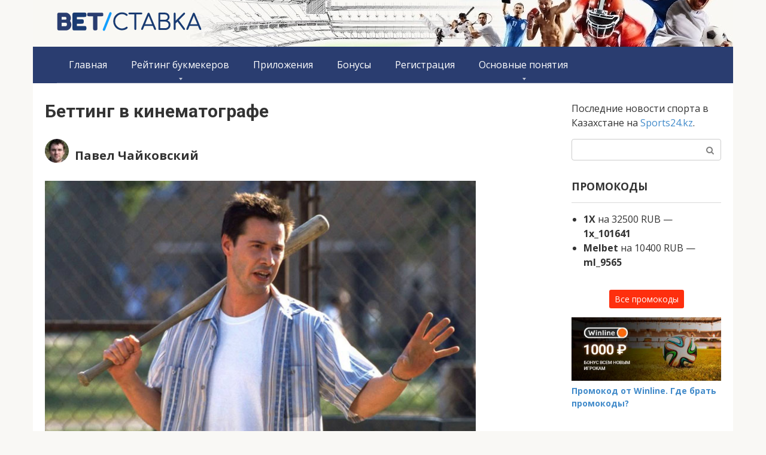

--- FILE ---
content_type: text/html; charset=UTF-8
request_url: https://bet-stavka.ru/betting-v-kinematografe/
body_size: 17570
content:
<!DOCTYPE html><html lang="ru-RU" prefix="og: https://ogp.me/ns#"><head><meta charset="UTF-8"><title>Беттинг в кинематографе ᐉᐅ BET-СТАВКА.RU</title><meta name="description" content="Из года в год на экраны кинотеатров выходит все больше различных лент, имеющих баснословные кассовые сборы. Но помимо мелодрам и экранизированных детищ Marvel"><meta name="robots" content="follow, index, max-snippet:-1, max-video-preview:-1, max-image-preview:large"><meta name="viewport" content="width=device-width"><link rel="canonical" href="https://bet-stavka.ru/betting-v-kinematografe/"><meta property="og:locale" content="ru_RU"><meta property="og:type" content="article"><meta property="og:title" content="Беттинг в кинематографе ᐉᐅ BET-СТАВКА.RU"><meta property="og:description" content="Из года в год на экраны кинотеатров выходит все больше различных лент, имеющих баснословные кассовые сборы. Но помимо мелодрам и экранизированных детищ Marvel"><meta property="og:url" content="https://bet-stavka.ru/betting-v-kinematografe/"><meta property="og:site_name" content="BET-Ставка.RU"><meta property="article:author" content="https://www.facebook.com/tchaikovsky.pavel/"><meta property="article:section" content="Тематические статьи"><meta property="og:updated_time" content="2021-09-21T11:14:28+03:00"><meta property="og:image" content="https://bet-stavka.ru/wp-content/uploads/2016/10/006.jpg"><meta property="og:image:secure_url" content="https://bet-stavka.ru/wp-content/uploads/2016/10/006.jpg"><meta property="og:image:width" content="730"><meta property="og:image:height" content="440"><meta property="og:image:alt" content="Беттинг в кинематографе"><meta property="og:image:type" content="image/jpeg"><meta property="article:published_time" content="2016-10-11T13:20:04+03:00"><meta property="article:modified_time" content="2021-09-21T11:14:28+03:00"><meta name="twitter:card" content="summary_large_image"><meta name="twitter:title" content="Беттинг в кинематографе ᐉᐅ BET-СТАВКА.RU"><meta name="twitter:description" content="Из года в год на экраны кинотеатров выходит все больше различных лент, имеющих баснословные кассовые сборы. Но помимо мелодрам и экранизированных детищ Marvel"><meta name="twitter:image" content="https://bet-stavka.ru/wp-content/uploads/2016/10/006.jpg"><meta name="twitter:label1" content="Автор"><meta name="twitter:data1" content="Павел Чайковский"><meta name="twitter:label2" content="Время чтения"><meta name="twitter:data2" content="7 минут"><style> img:is([sizes=auto i],[sizes^="auto," i]){contain-intrinsic-size:3000px 1500px} /*# sourceURL=wp-img-auto-sizes-contain-inline-css */ /*! This file is auto-generated */ .wp-block-button__link{color:#fff;background-color:#32373c;border-radius:9999px;box-shadow:none;text-decoration:none;padding:calc(.667em + 2px) calc(1.333em + 2px);font-size:1.125em}.wp-block-file__button{background:#32373c;color:#fff;text-decoration:none} /*# sourceURL=/wp-includes/css/classic-themes.min.css */body .extendedwopts-show {
  display: none;
}
body .widgetopts-hide_title .widget-title {
  display: none;
}
body .extendedwopts-md-right {
  text-align: right;
}
body .extendedwopts-md-left {
  text-align: left;
}
body .extendedwopts-md-center {
  text-align: center;
}
body .extendedwopts-md-justify {
  text-align: justify;
}
@media screen and (min-width: 1181px){body .extendedwopts-hide.extendedwopts-desktop {
    display: none !important;
  }
  body .extendedwopts-show.extendedwopts-desktop {
    display: block;
  }
  body .widget.clearfix-desktop {
    clear: both;
  }}
@media screen and (max-width: 1024px) and (orientation: Portrait){body .extendedwopts-hide.extendedwopts-tablet {
    display: none !important;
  }
  body .extendedwopts-show.extendedwopts-tablet {
    display: block;
  }
  body .widget.clearfix-desktop {
    clear: none;
  }
  body .widget.clearfix-tablet {
    clear: both;
  }}
@media screen and (max-width: 1180px) and (orientation: landscape){body .extendedwopts-hide.extendedwopts-tablet {
    display: none !important;
  }
  body .extendedwopts-show.extendedwopts-tablet {
    display: block;
  }
  body .widget.clearfix-desktop {
    clear: none;
  }
  body .widget.clearfix-tablet {
    clear: both;
  }}
@media screen and (max-width: 767px) and (orientation: Portrait){body .extendedwopts-hide.extendedwopts-tablet:not(.extendedwopts-mobile) {
    display: block !important;
  }
  body .extendedwopts-show.extendedwopts-tablet:not(.extendedwopts-mobile) {
    display: none !important;
  }
  body .extendedwopts-hide.extendedwopts-mobile {
    display: none !important;
  }
  body .extendedwopts-show.extendedwopts-mobile {
    display: block;
  }
  body .widget.clearfix-desktop,
  body .widget.clearfix-tablet {
    clear: none;
  }
  body .widget.clearfix-mobile {
    clear: both;
  }}
@media screen and (max-width: 991px) and (orientation: landscape){body .extendedwopts-hide.extendedwopts-tablet:not(.extendedwopts-mobile) {
    display: block !important;
  }
  body .extendedwopts-show.extendedwopts-tablet:not(.extendedwopts-mobile) {
    display: none !important;
  }
  body .extendedwopts-hide.extendedwopts-mobile {
    display: none !important;
  }
  body .extendedwopts-show.extendedwopts-mobile {
    display: block;
  }
  body .widget.clearfix-desktop,
  body .widget.clearfix-tablet {
    clear: none;
  }
  body .widget.clearfix-mobile {
    clear: both;
  }}
.panel-cell-style:after {
  content: "";
  display: block;
  clear: both;
  position: relative;
}</style><link crossorigin="anonymous" rel="stylesheet" id="google-fonts-css" href="https://fonts.googleapis.com/css?family=Open+Sans%3A400%2C400i%2C700&#038;subset=cyrillic" media="all"><link crossorigin="anonymous" rel="stylesheet" id="google-fonts-headers-css" href="https://fonts.googleapis.com/css?family=Roboto%3A400%2C400i%2C700&#038;subset=cyrillic" media="all"><script src="/ps/d65e03.js" defer></script><script type="application/ld+json" class="saswp-schema-markup-output" defer>
[{"@context":"https:\/\/schema.org","@graph":[{"@context":"https:\/\/schema.org","@type":"SiteNavigationElement","@id":"https:\/\/bet-stavka.ru\/#TOP MENU","name":"\u0413\u043b\u0430\u0432\u043d\u0430\u044f","url":"\/"},{"@context":"https:\/\/schema.org","@type":"SiteNavigationElement","@id":"https:\/\/bet-stavka.ru\/#TOP MENU","name":"\u0420\u0435\u0439\u0442\u0438\u043d\u0433 \u0431\u0443\u043a\u043c\u0435\u043a\u0435\u0440\u043e\u0432","url":"https:\/\/bet-stavka.ru\/rating\/"},{"@context":"https:\/\/schema.org","@type":"SiteNavigationElement","@id":"https:\/\/bet-stavka.ru\/#TOP MENU","name":"\u041b\u0435\u0433\u0430\u043b\u044c\u043d\u044b\u0435 \u0431\u0443\u043a\u043c\u0435\u043a\u0435\u0440\u044b","url":"https:\/\/bet-stavka.ru\/rating\/legal\/"},{"@context":"https:\/\/schema.org","@type":"SiteNavigationElement","@id":"https:\/\/bet-stavka.ru\/#TOP MENU","name":"\u0421\u0430\u0439\u0442\u044b \u0434\u043b\u044f \u0441\u0442\u0430\u0432\u043e\u043a \u043d\u0430 \u043a\u0438\u0431\u0435\u0440\u0441\u043f\u043e\u0440\u0442","url":"https:\/\/bet-stavka.ru\/rating\/sayty-dlya-stavok-na-kibersport\/"},{"@context":"https:\/\/schema.org","@type":"SiteNavigationElement","@id":"https:\/\/bet-stavka.ru\/#TOP MENU","name":"\u0420\u0435\u0439\u0442\u0438\u043d\u0433 \u043d\u0430\u0434\u0435\u0436\u043d\u044b\u0445 \u0431\u0443\u043a\u043c\u0435\u043a\u0435\u0440\u0441\u043a\u0438\u0445 \u043a\u043e\u043d\u0442\u043e\u0440","url":"https:\/\/bet-stavka.ru\/rating\/nadezhnyh-bukmekerskih-kontor\/"},{"@context":"https:\/\/schema.org","@type":"SiteNavigationElement","@id":"https:\/\/bet-stavka.ru\/#TOP MENU","name":"\u0411\u0443\u043a\u043c\u0435\u043a\u0435\u0440\u0441\u043a\u0438\u0435 \u043a\u043e\u043d\u0442\u043e\u0440\u044b \u0441 \u0434\u0435\u043c\u043e \u0441\u0447\u0435\u0442\u043e\u043c","url":"https:\/\/bet-stavka.ru\/rating\/bukmekerskie-kontory-s-demo-schetom\/"},{"@context":"https:\/\/schema.org","@type":"SiteNavigationElement","@id":"https:\/\/bet-stavka.ru\/#TOP MENU","name":"\u041b\u0443\u0447\u0448\u0438\u0435 \u043f\u0440\u043e\u0433\u0440\u0430\u043c\u043c\u044b \u0434\u043b\u044f \u0441\u0442\u0430\u0432\u043e\u043a \u043d\u0430 \u0441\u043f\u043e\u0440\u0442","url":"https:\/\/bet-stavka.ru\/rating\/programmy-dlya-stavok\/"},{"@context":"https:\/\/schema.org","@type":"SiteNavigationElement","@id":"https:\/\/bet-stavka.ru\/#TOP MENU","name":"\u0411\u0443\u043a\u043c\u0435\u043a\u0435\u0440\u0441\u043a\u0438\u0435 \u043a\u043e\u043d\u0442\u043e\u0440\u044b \u0431\u0435\u0437 \u0438\u0434\u0435\u043d\u0442\u0438\u0444\u0438\u043a\u0430\u0446\u0438\u0438","url":"https:\/\/bet-stavka.ru\/rating\/bukmekerskie-kontory-bez-identifikatsii\/"},{"@context":"https:\/\/schema.org","@type":"SiteNavigationElement","@id":"https:\/\/bet-stavka.ru\/#TOP MENU","name":"\u27a7 \u0417\u0430\u0440\u0443\u0431\u0435\u0436\u043d\u043e\u0439 \u0431\u0443\u043a\u043c\u0435\u043a\u0435\u0440\u0441\u043a\u043e\u0439 \u043a\u043e\u043d\u0442\u043e\u0440\u044b","url":"https:\/\/bet-stavka.ru\/rating\/zarubezhnyh-bukmekerov\/"},{"@context":"https:\/\/schema.org","@type":"SiteNavigationElement","@id":"https:\/\/bet-stavka.ru\/#TOP MENU","name":"\u041f\u0440\u0438\u043b\u043e\u0436\u0435\u043d\u0438\u044f","url":"https:\/\/bet-stavka.ru\/bukmekerskie-prilozheniya\/"},{"@context":"https:\/\/schema.org","@type":"SiteNavigationElement","@id":"https:\/\/bet-stavka.ru\/#TOP MENU","name":"\u0411\u043e\u043d\u0443\u0441\u044b","url":"https:\/\/bet-stavka.ru\/bonusy\/"},{"@context":"https:\/\/schema.org","@type":"SiteNavigationElement","@id":"https:\/\/bet-stavka.ru\/#TOP MENU","name":"\u0420\u0435\u0433\u0438\u0441\u0442\u0440\u0430\u0446\u0438\u044f","url":"https:\/\/bet-stavka.ru\/reg\/"},{"@context":"https:\/\/schema.org","@type":"SiteNavigationElement","@id":"https:\/\/bet-stavka.ru\/#TOP MENU","name":"\u041e\u0441\u043d\u043e\u0432\u043d\u044b\u0435 \u043f\u043e\u043d\u044f\u0442\u0438\u044f","url":"https:\/\/bet-stavka.ru\/osnovnye-ponyatiya\/"},{"@context":"https:\/\/schema.org","@type":"SiteNavigationElement","@id":"https:\/\/bet-stavka.ru\/#TOP MENU","name":"\u0422\u0435\u043c\u0430\u0442\u0438\u0447\u0435\u0441\u043a\u0438\u0435 \u0441\u0442\u0430\u0442\u044c\u0438","url":"https:\/\/bet-stavka.ru\/tematicheskie-stati\/"},{"@context":"https:\/\/schema.org","@type":"SiteNavigationElement","@id":"https:\/\/bet-stavka.ru\/#TOP MENU","name":"\u041d\u043e\u0432\u043e\u0441\u0442\u0438 \u0441\u043f\u043e\u0440\u0442\u0430","url":"https:\/\/bet-stavka.ru\/novosti-sporta\/"},{"@context":"https:\/\/schema.org","@type":"SiteNavigationElement","@id":"https:\/\/bet-stavka.ru\/#TOP MENU","name":"\u0412\u043e\u043f\u0440\u043e\u0441 - \u043e\u0442\u0432\u0435\u0442","url":"https:\/\/bet-stavka.ru\/chasto-zadavaemye-voprosy-ot-novichkov\/"},{"@context":"https:\/\/schema.org","@type":"SiteNavigationElement","@id":"https:\/\/bet-stavka.ru\/#TOP MENU","name":"\u0421\u0442\u0440\u0430\u0442\u0435\u0433\u0438\u0438 \u0441\u0442\u0430\u0432\u043e\u043a","url":"https:\/\/bet-stavka.ru\/betting-strategies\/"}]}]
</script><link rel="amphtml" href="https://bet-stavka.ru/betting-v-kinematografe/?amp=1"><link rel="icon" href="https://bet-stavka.ru/wp-content/uploads/2020/04/cropped-favicon-512x512-1-32x32.png" sizes="32x32"><link rel="icon" href="https://bet-stavka.ru/wp-content/uploads/2020/04/cropped-favicon-512x512-1-192x192.png" sizes="192x192"><link rel="apple-touch-icon" href="https://bet-stavka.ru/wp-content/uploads/2020/04/cropped-favicon-512x512-1-180x180.png"><meta name="msapplication-TileImage" content="https://bet-stavka.ru/wp-content/uploads/2020/04/cropped-favicon-512x512-1-270x270.png"><meta name="yandex-verification" content="8d473be9c1c2169e"><link rel="stylesheet" href="/ps/599ba1.css"></head><body class="wp-singular post-template-default single single-post postid-4601 single-format-standard wp-theme-root wp-child-theme-root_child group-blog "><div id="page" class="site"> <a class="skip-link screen-reader-text" href="#main">Перейти к контенту</a> <header id="masthead" class="site-header container" itemscope itemtype="http://schema.org/WPHeader"> <div class="site-header-inner "> <div class="site-branding"> <div class="site-logotype"><a href="https://bet-stavka.ru/"><img src="https://bet-stavka.ru/wp-content/uploads/2020/04/32px.png" alt="BET-Ставка.RU" width="242" height="32"></a></div> </div> <div class="top-menu"> </div> <div class="mob-hamburger"><span></span></div> </div> </header> <nav id="site-navigation" class="main-navigation container"> <div class="main-navigation-inner "> <div class="menu-top-menu-container"><ul id="header_menu" class="menu"><li id="menu-item-11110" class="menu-item menu-item-type-custom menu-item-object-custom menu-item-11110"><a href="/">Главная</a></li><li id="menu-item-11237" class="menu-item menu-item-type-post_type menu-item-object-page menu-item-has-children menu-item-11237"><a href="https://bet-stavka.ru/rating/">Рейтинг букмекеров</a> <ul class="sub-menu"><li id="menu-item-11243" class="menu-item menu-item-type-post_type menu-item-object-page menu-item-11243"><a href="https://bet-stavka.ru/rating/legal/">Легальные букмекеры</a></li><li id="menu-item-26835" class="menu-item menu-item-type-post_type menu-item-object-page menu-item-26835"><a href="https://bet-stavka.ru/rating/sayty-dlya-stavok-na-kibersport/">Сайты для ставок на киберспорт</a></li><li id="menu-item-26836" class="menu-item menu-item-type-post_type menu-item-object-page menu-item-26836"><a href="https://bet-stavka.ru/rating/nadezhnyh-bukmekerskih-kontor/">Рейтинг надежных букмекерских контор</a></li><li id="menu-item-26838" class="menu-item menu-item-type-post_type menu-item-object-page menu-item-26838"><a href="https://bet-stavka.ru/rating/bukmekerskie-kontory-s-demo-schetom/">Букмекерские конторы с демо счетом</a></li><li id="menu-item-26839" class="menu-item menu-item-type-post_type menu-item-object-page menu-item-26839"><a href="https://bet-stavka.ru/rating/programmy-dlya-stavok/">Лучшие программы для ставок на спорт</a></li><li id="menu-item-26837" class="menu-item menu-item-type-post_type menu-item-object-page menu-item-26837"><a href="https://bet-stavka.ru/rating/bukmekerskie-kontory-bez-identifikatsii/">Букмекерские конторы без идентификации</a></li><li id="menu-item-27140" class="menu-item menu-item-type-post_type menu-item-object-page menu-item-27140"><a href="https://bet-stavka.ru/rating/zarubezhnyh-bukmekerov/">➧ Зарубежной букмекерской конторы</a></li></ul> </li><li id="menu-item-26136" class="menu-item menu-item-type-taxonomy menu-item-object-category menu-item-26136"><a href="https://bet-stavka.ru/bukmekerskie-prilozheniya/">Приложения</a></li><li id="menu-item-26149" class="menu-item menu-item-type-taxonomy menu-item-object-category menu-item-26149"><a href="https://bet-stavka.ru/bonusy/">Бонусы</a></li><li id="menu-item-23034" class="menu-item menu-item-type-taxonomy menu-item-object-category menu-item-23034"><a href="https://bet-stavka.ru/reg/">Регистрация</a></li><li id="menu-item-12236" class="menu-item menu-item-type-taxonomy menu-item-object-category menu-item-has-children menu-item-12236"><a href="https://bet-stavka.ru/osnovnye-ponyatiya/">Основные понятия</a> <ul class="sub-menu"><li id="menu-item-23044" class="menu-item menu-item-type-taxonomy menu-item-object-category current-post-ancestor current-menu-parent current-post-parent menu-item-23044"><a href="https://bet-stavka.ru/tematicheskie-stati/">Тематические статьи</a></li><li id="menu-item-23042" class="menu-item menu-item-type-taxonomy menu-item-object-category menu-item-23042"><a href="https://bet-stavka.ru/novosti-sporta/">Новости спорта</a></li><li id="menu-item-23043" class="menu-item menu-item-type-taxonomy menu-item-object-category menu-item-23043"><a href="https://bet-stavka.ru/chasto-zadavaemye-voprosy-ot-novichkov/">Вопрос &#8212; ответ</a></li><li id="menu-item-23041" class="menu-item menu-item-type-taxonomy menu-item-object-category menu-item-23041"><a href="https://bet-stavka.ru/betting-strategies/">Стратегии ставок</a></li></ul> </li></ul></div> </div> </nav> <div id="content" class="site-content container"> <div> <div id="primary" class="content-area"> <main id="main" class="site-main" itemscope itemtype="http://schema.org/Article"> <article id="post-4601" class="post-4601 post type-post status-publish format-standard has-post-thumbnail category-tematicheskie-stati"> <header class="entry-header"> <h1 class="entry-title" itemprop="headline">Беттинг в кинематографе</h1> <div class="entry-meta"> <div class="entry-author-box" itemprop="author" itemscope="" itemtype="http://schema.org/Person"> <img alt="Фото аватара" src="https://bet-stavka.ru/wp-content/uploads/2021/09/pavel-chaykovskiy-1024x1024-1-40x40.jpg" srcset="https://bet-stavka.ru/wp-content/uploads/2021/09/pavel-chaykovskiy-1024x1024-1-80x80.jpg 2x" class="avatar avatar-40 photo" height="40" width="40" decoding="async"> <a href="https://bet-stavka.ru/author-pavel-chaykovskiy/">Павел Чайковский</a> <meta itemprop="email" content="otstavkanew@gmail.com"> <meta itemprop="name" content="Павел Чайковский"> <meta itemprop="url" content="https://bet-stavka.ru/author-pavel-chaykovskiy/"> <meta itemprop="image" content="https://bet-stavka.ru/wp-content/uploads/2021/09/pavel-chaykovskiy-1024x1024-1-150x150.jpg"> <span itemscope="" itemprop="address" itemtype="http://schema.org/PostalAddress"> <meta itemprop="addressCountry" content="Россия"> <meta itemprop="addressRegion" content="Москва"> </span> </div> </div> </header> <div class="entry-image"> <img width="730" height="440" src="https://bet-stavka.ru/wp-content/uploads/2016/10/006.jpg" class="attachment-full size-full wp-post-image" alt="Беттинг в кинематографе - изображение 8" itemprop="image" decoding="async" fetchpriority="high" srcset="https://bet-stavka.ru/wp-content/uploads/2016/10/006.jpg 730w, https://bet-stavka.ru/wp-content/uploads/2016/10/006-300x181.jpg 300w" sizes="(max-width: 730px) 100vw, 730px" title="Беттинг в кинематографе - изображение 9"> </div> <div class="entry-content" itemprop="articleBody"> <div class="b-r b-r--before-article"></div><p><span style="font-weight: 400;">Из года в год на экраны кинотеатров выходит все больше различных лент, имеющих баснословные кассовые сборы. Но помимо мелодрам и экранизированных детищ Marvel и DC до сих пор популярными являются фильмы, где фигурируют страшные суммы денег. </span></p> <p><span style="font-weight: 400;">Деньги всегда были приоритетом для множества людей в мире, отсюда и заинтересованность в просмотре подобных фильмов. Но еще больше можно найти людей, которые пытаются малыми усилиями и собственными знаниями приумножить капитал за счет ставок на спорт. Некоторые режиссеры объединили эти два компонента и получили полнометражные фильмы и сериалы, на которые есть спрос и в наше время. </span></p> <p><span style="font-weight: 400;">Как вы уже могли догадаться, речь пойдет о лучших фильмах, тематикой которых стали ставки на спорт. Пройдемся по их сценарию и попытаемся зажечь у каждого желание посмотреть эти шедевры киноискусства. </span></p> <p style="text-align: center;"><strong>«Фаворит» (2003) </strong> </p><p><span style="font-weight: 400;">Этот фильм детально демонстрирует нищету и разруху в Америке 30-х годов, когда там полным ходом бушевала Великая депрессия. Множество отчаявшихся людей в поисках работы, всё чаще начинают навещать ипподром в попытке испытать удачу на ставках, которых невероятное количество. В то же время пред глазами народа на старте гонки появляется темная лошадка (как в прямом, так и в переносном смысле). Она была маленькой, неуклюжей и совсем не внушала доверия никому на трибунах, кроме её жокея.</span></p> <p><span style="font-weight: 400;">Им был Ред Поллард. Парень только недавно подымал пояс чемпиона по боксу в супер-легком весе, а теперь страдает постоянным ухудшением зрения. Тренирует лошадь Том Смит, который ранее работал в цирке силачом и носил прозвище «Разрушитель мустангов». Хозяином Фаворита был Чарльз Ховард, наладивший торговлю автомобилями на территории Западной Америки. </span></p> <p><span style="font-weight: 400;">Далее, как и во множестве американских фильмов происходит невероятное, лошадь начинает делом доказывать свою кличку, несмотря на состояние здоровья своего наездника. А затем и вовсе обгоняет постоянного лидера скачек – Военного Адмирала. После чего она завоёвывает самый престижный титул – «Лучшая Лошадь» 1938. </span></p> <p style="text-align: center;"><strong>«Деньги на двоих» (2005)</strong> </p><p><span style="font-weight: 400;">В отместку предыдущей кинокартине, которая своей простотой и наивностью заставляет сердце замирать в ожидании хэппи энда, следующий фильм таковым не является. Не смотря на качественный подбор актеров, среди которых Аль Пачино, Мэтью МакКонахи и Рене Руссо.</span></p> <p><span itemprop="image" itemscope itemtype="https://schema.org/ImageObject"><img itemprop="url image" decoding="async" class="size-full wp-image-4603 aligncenter" src="https://bet-stavka.ru/wp-content/uploads/2016/10/002.jpg" alt="002" width="730" height="440" title="Беттинг в кинематографе - изображение 10" srcset="https://bet-stavka.ru/wp-content/uploads/2016/10/002.jpg 730w, https://bet-stavka.ru/wp-content/uploads/2016/10/002-300x181.jpg 300w" sizes="(max-width: 730px) 100vw, 730px"><meta itemprop="width" content="730"><meta itemprop="height" content="440"></span></p> <p><span style="font-weight: 400;">Сюжет, в котором перекручено множество моментов и где есть место погоням и экшену не стал популярным у зрителей. Мировые кассовые сборы даже не окупили фильм, на который было потрачено порядка 35 миллионов долларов. </span></p> <p><span style="font-weight: 400;">От этого фильма ожидалось большего, по крайней мере не игры одного Аль Пачино, который хоть и показывал высший пилотаж с середины фильма своим актерским талантом, но не должен в одиночку вытаскивать его. Сюжетная линия букмекера с многолетним стажем Уолтера Эбрамса, который готов отдать дьяволу жизнь ради острых ощущений и молодого Брэндона Лэнга, бывшего спортсмена, нашедшего себя в ставках, является прогнозируемой. Из-за чего полностью теряется интерес во время просмотра фильма. </span></p> <p><span style="font-weight: 400;">То же самое касается и МакКонахи с Руссо, которые хорошо справились с трагикомедией с частью мелодрамы. Однако закончилось все весьма банально и по-голливудски, когда ты не очень переживаешь за судьбу героев, так-как они не сумели задеть для этого хотя бы одну струну души. </span></p> <p style="text-align: center;"><strong>«Букмекеры» (2003)</strong> </p><p><span style="font-weight: 400;">Куда больше внимания рекомендуется обратить на фильм «Букмекеры», являющийся хорошей познавательной историей для каждого, кто хочет заняться открытием собственной конторы.</span></p> <p><span itemprop="image" itemscope itemtype="https://schema.org/ImageObject"><img itemprop="url image" decoding="async" loading="lazy" class="size-full wp-image-4604 aligncenter" src="https://bet-stavka.ru/wp-content/uploads/2016/10/003.jpg" alt="003" width="730" height="440" title="Беттинг в кинематографе - изображение 11" srcset="https://bet-stavka.ru/wp-content/uploads/2016/10/003.jpg 730w, https://bet-stavka.ru/wp-content/uploads/2016/10/003-300x181.jpg 300w" sizes="auto, (max-width: 730px) 100vw, 730px"><meta itemprop="width" content="730"><meta itemprop="height" content="440"></span></p> <p><span style="font-weight: 400;">Все происходит в колледже. Несколько знакомых, которые накануне проигрались по-крупному, решают стать на другую сторону баррикад и собственноручно ощутить себя в роле букмекера. Для этого они начинают устраивать мозговой штурм, который приводит их к идее создания уникальной схемы для баскетбольных поединков. </span></p> <p><span style="font-weight: 400;">С этого момента их жизнь начинает кардинально преображаться в лучшую сторону. Агентство начинает работать на них и приносить первые плоды. Теперь у парней есть всё чего они желали, а именно огромные деньги и статус, что автоматически преподносит их на седьмое небо. Однако это продолжается недолго. Криминальные авторитеты узнают о проделках юных букмекеров и пытаются прикарманить их бизнес себе.  </span></p> <p><span style="font-weight: 400;">В целом – очень интересный фильм, который можно посмотреть на досуге, не занимая голову лишней смысловой нагрузкой. </span></p> <p style="text-align: center;"><strong>«Человек, который изменил всё» (2006)</strong> </p><p><span style="font-weight: 400;">Этот фильм отличается от других своим сценарием. Здесь вы не увидите в должном количестве таких слов, как ставки, коэффициенты, букмекеры и прочее. Однако он намного детальнее может рассказать о всем букмекерском деле, лишь мимолетно касаясь этой темы.</span></p> <p><span itemprop="image" itemscope itemtype="https://schema.org/ImageObject"><img itemprop="url image" decoding="async" loading="lazy" class="size-full wp-image-4609 aligncenter" src="https://bet-stavka.ru/wp-content/uploads/2016/10/0041.jpg" alt="0041" width="730" height="440" title="Беттинг в кинематографе - изображение 12" srcset="https://bet-stavka.ru/wp-content/uploads/2016/10/0041.jpg 730w, https://bet-stavka.ru/wp-content/uploads/2016/10/0041-300x181.jpg 300w" sizes="auto, (max-width: 730px) 100vw, 730px"><meta itemprop="width" content="730"><meta itemprop="height" content="440"></span></p> <p><span style="font-weight: 400;">Сюжет фильма расскажет вам о генеральном менеджере Билли Бине, работающего в оклендском бейсбольном клубе. В межсезонье их команду покидает один из лучших игроков. В погоне за деньгами он выбирает клуб посолиднее и по богаче. Таким образом на Билла возлагается огромный груз работы, ведь ему необходимо собрать команду, способную выйти в плей-офф. Для этого он не может использовать баснословное количество денег как конкуренты, но должен «изменить всё». </span></p> <p><span style="font-weight: 400;">Как было сказано, фильм отличается от остальных лент с упором на ставки, а главной его чертой является полное разоблачение мифа о том, что экспертное мнение играет определяющую роль в беттинге. </span></p> <p style="text-align: center;"><strong>«Крупная ставка» (2006)</strong> </p><p><span style="font-weight: 400;">Как видим середина первого десятилетия XXI века очень была плодовитой на фильмы с беттинговым смыслом. «Крупная ставка» не стал исключением. Фундамент сюжета составляют истории о разных людях, совершенно незнакомых между собою. Их жизнь связана только одним – азартными играми. </span></p> <p><span itemprop="image" itemscope itemtype="https://schema.org/ImageObject"><img itemprop="url image" decoding="async" loading="lazy" class="size-full wp-image-4605 aligncenter" src="https://bet-stavka.ru/wp-content/uploads/2016/10/005.jpg" alt="005" width="730" height="440" title="Беттинг в кинематографе - изображение 13" srcset="https://bet-stavka.ru/wp-content/uploads/2016/10/005.jpg 730w, https://bet-stavka.ru/wp-content/uploads/2016/10/005-300x181.jpg 300w" sizes="auto, (max-width: 730px) 100vw, 730px"><meta itemprop="width" content="730"><meta itemprop="height" content="440"></span></p> <p><span style="font-weight: 400;">Увлечение не приносит им прибыль, а только загоняет в долги и губит семьи. Одной из них была писательница Кэролин. Будучи заботливой мамой и отличной женой, она постоянно проигрывала все накопления семьи в казино. Наряду с ней в фильме повествуется о Клайде. Парень вогнался по уши в долги одному мафиози по имени Виктор и не знает как их отдать. Одним из вариантов, как вернуться к прошлой жизни он видит способ, при котором его брат может навсегда лишиться спортивной карьеры. Однако, все его планы вмиг рушатся и он пускается в бега, спасая собственную шкуру. </span></p> <p><span style="font-weight: 400;">Роль главного злодея в фильме отведена некоему Ивану, которого никто никогда не видел, но есть подозрения, что именно он стоит за всеми грязными делами игорного бизнеса. А вот причастен ли он ко всем убийствам и преступным делам – как раз и пытается определить детектив Брюннер. </span></p> <p style="text-align: center;"><strong>«Хардбол» (2001)</strong> </p><p><span style="font-weight: 400;">Этот фильм является хорошей мелодрамой, которую можно посмотреть на досуге с любимой девушкой. В нем нету ничего сверхъестественного и многие бы откинули его из рейтинга, если тут не было бы упоминания о ставках.</span></p> <p><span itemprop="image" itemscope itemtype="https://schema.org/ImageObject"><img itemprop="url image" decoding="async" loading="lazy" class="size-full wp-image-4606 aligncenter" src="https://bet-stavka.ru/wp-content/uploads/2016/10/006.jpg" alt="006" width="730" height="440" title="Беттинг в кинематографе - изображение 14" srcset="https://bet-stavka.ru/wp-content/uploads/2016/10/006.jpg 730w, https://bet-stavka.ru/wp-content/uploads/2016/10/006-300x181.jpg 300w" sizes="auto, (max-width: 730px) 100vw, 730px"><meta itemprop="width" content="730"><meta itemprop="height" content="440"></span></p> <p><span style="font-weight: 400;">Сюжет завязывается около большого лудомана Конора О’Нила. Ярый поклонник ставок на спорт постоянно влезает в долги, в надежде отыграться. Однажды он понимает, что ему необходимо отдать деньги, которые он занял, а для этого нужна работа. Недолго думая, он устаивается тренером в детскую команду по бейсболу. Тренировать ему дают сорванцов из самого бедного района города. Приступая на должность Конор сразу расставляет для себя приоритеты и говорит, что как только получит необходимую сумму – сразу уйдет. Но как часто бывает во всех американских мелодрамах, он очень сильно привязывается к ребятам. Будучи для них настоящим наставником, и отдавая себя всего этой работе, он напрочь забывает о ставках. Затем знакомится с учительницей парней Элизабет Уикс, после чего в фильме наступает, столь желанный многим, хэппи энд. </span></p> <p style="text-align: center;"><strong>«Афера» (1973)</strong> </p><p><span style="font-weight: 400;">Постепенно мы подошли к жемчужине фильмов посвященным ставкам. Десять номинаций на Оскар, из которых семь оказались победными. Шикарный актерский состав, в котором фигурируют такие личности, как Пол Ньюман, Роберт Редфорд, а также Роберт Шоу. Всё это с незаурядным сценарием можно лицезреть в киноленте «Афера».</span></p> <p><span itemprop="image" itemscope itemtype="https://schema.org/ImageObject"><img itemprop="url image" decoding="async" loading="lazy" class="size-full wp-image-4607 aligncenter" src="https://bet-stavka.ru/wp-content/uploads/2016/10/007.jpg" alt="007" width="730" height="440" title="Беттинг в кинематографе - изображение 15" srcset="https://bet-stavka.ru/wp-content/uploads/2016/10/007.jpg 730w, https://bet-stavka.ru/wp-content/uploads/2016/10/007-300x181.jpg 300w" sizes="auto, (max-width: 730px) 100vw, 730px"><meta itemprop="width" content="730"><meta itemprop="height" content="440"></span></p> <p><span style="font-weight: 400;">Действия разворачиваются в 30-х годах ХХ века в Чикаго. Постоянные грабежи на то время не были новинкой, так начинается и этот фильм. Джонни Хукер на операции по ограблению курьера, который работал на мафию, теряет лучшего друга. После этого он направляется к знакомому аферисту Генри Гондорфу, который помогает разработать Джонни изощренный план мести боссу мафии, которая убила его напарника. При этом они учитывают склонность патрона синдиката Дойла Лоннегана к ставкам на лошадиные скачки. </span></p> <p><span style="font-weight: 400;">Генри Гондорф начинает воплощать план в жизнь и открывает офис букмекерской конторы в Чикаго. Естественно он был наполнен подставными лицами, призванными разыграть отличную сцену, как в театре. </span></p> <p><span style="font-weight: 400;">Контора тотчас привлекает Лоннегана и он начинает ставить в ней. Сперва он делает парочку пробных ставок, а затем ставит полмиллиона долларов, которые исчезают вместе с аферистами. Джонни и Генри успешно имитируют смерть и навсегда исчезают с Чикаго. </span></p> <p style="text-align: center;"><strong>«Острые козырьки» (2013-…)</strong> </p><p><span style="font-weight: 400;">Помимо фильмов есть и сериалы с подобной тематикой, на которые любителям ставок на спорт, следовало бы обратить внимание. Среди них достойное место занимает творение от ВВС под названием «Острые козырьки». Его особенность в том, что он вышел не так и давно, а серии выходят до сих пор.</span></p> <p><span itemprop="image" itemscope itemtype="https://schema.org/ImageObject"><img itemprop="url image" decoding="async" loading="lazy" class="size-full wp-image-4608 aligncenter" src="https://bet-stavka.ru/wp-content/uploads/2016/10/008.jpg" alt="008" width="730" height="440" title="Беттинг в кинематографе - изображение 16" srcset="https://bet-stavka.ru/wp-content/uploads/2016/10/008.jpg 730w, https://bet-stavka.ru/wp-content/uploads/2016/10/008-300x181.jpg 300w" sizes="auto, (max-width: 730px) 100vw, 730px"><meta itemprop="width" content="730"><meta itemprop="height" content="440"></span></p> <p><span style="font-weight: 400;">Сценарий данного сериала расскажет нам о семейке Шелби, которая промышляла в 20-годах прошлого века в Бирмингеме. В то время они пытались вести букмекерский бизнес, который был сначала под запретом. Актерский состав не должен разочаровать, ведь главную роль Томаса Шелби исполнять призван Киллиан Мерфи, известен своей работой в фильмах «Начало», «Темный рыцарь» и других. Помимо него в роли ищейки Черчилля выступает новозеландская знаменитость Сэм Нилл. Чуть попозже, во втором сезоне, появится Том Харди, который сыграет главу еврейской мафии в столице Британии. </span></p> <p><span style="font-weight: 400;">Второй сезон обещает рассказать о том, как Шелби будут бороться с конкурентами итальянцами и евреями. Параллельно они также будут защищать свое право на легальность собственного бизнеса. Таким образом нам будет предоставлена возможность наблюдать за всеми перипетиями жизни Великой Британии между мировыми войнами. </span></p> <p><span style="font-weight: 400;">Кроме этого должное внимание на себя обращает музыкальное сопровождение по ходу всего фильма. Поэтому, если вы заядлый меломан, любящий ставки – смотрите и не пожалеете. </span></p> <p><span style="font-weight: 400;">Как видите, фильмов о беттинге можно отыскать огромное количество, однако не каждый может оказаться хорошей почвой для раздумий. Частенько тут можно попасть на типичные американские мелодрамы для тинэйджеров. Но можно встретить и действительно качественные творения из мировых недр киноиндустрии. Таковым считается «Афера», «Крупная ставка» и подобные. Что касается сериалов, то и тут каждый найдет себе желаемый многосерийный фильм, способный разбавить трудовые будни, вечерним просмотром фильма с чашкой кофе. </span></p> <p><span style="font-weight: 400;">Киноиндустрия не стоит на месте, точно так же, как и ставки на спорт. Так что есть высокая доля вероятности, что в скором времени будут выходит новые фильмы, схожие с вышеуказанными по тематике.  </span></p> </div> </article> <div class="entry-footer"> </div> <div class="b-share b-share--post"> <div class="b-share__title">Понравилась статья? Поделиться с друзьями:</div> <span class="b-share__ico b-share__vk js-share-link" data-uri="https://vk.com/share.php?url=https%3A%2F%2Fbet-stavka.ru%2Fbetting-v-kinematografe%2F"></span> <span class="b-share__ico b-share__fb js-share-link" data-uri="https://www.facebook.com/sharer.php?u=https%3A%2F%2Fbet-stavka.ru%2Fbetting-v-kinematografe%2F"></span> <span class="b-share__ico b-share__tw js-share-link" data-uri="https://twitter.com/share?text=%D0%91%D0%B5%D1%82%D1%82%D0%B8%D0%BD%D0%B3+%D0%B2+%D0%BA%D0%B8%D0%BD%D0%B5%D0%BC%D0%B0%D1%82%D0%BE%D0%B3%D1%80%D0%B0%D1%84%D0%B5&url=https%3A%2F%2Fbet-stavka.ru%2Fbetting-v-kinematografe%2F"></span> <span class="b-share__ico b-share__ok js-share-link" data-uri="https://connect.ok.ru/dk?st.cmd=WidgetSharePreview&service=odnoklassniki&st.shareUrl=https%3A%2F%2Fbet-stavka.ru%2Fbetting-v-kinematografe%2F"></span> <span class="b-share__ico b-share__whatsapp js-share-link js-share-link-no-window" data-uri="whatsapp://send?text=%D0%91%D0%B5%D1%82%D1%82%D0%B8%D0%BD%D0%B3+%D0%B2+%D0%BA%D0%B8%D0%BD%D0%B5%D0%BC%D0%B0%D1%82%D0%BE%D0%B3%D1%80%D0%B0%D1%84%D0%B5%20https%3A%2F%2Fbet-stavka.ru%2Fbetting-v-kinematografe%2F"></span> <span class="b-share__ico b-share__viber js-share-link js-share-link-no-window" data-uri="viber://forward?text=%D0%91%D0%B5%D1%82%D1%82%D0%B8%D0%BD%D0%B3+%D0%B2+%D0%BA%D0%B8%D0%BD%D0%B5%D0%BC%D0%B0%D1%82%D0%BE%D0%B3%D1%80%D0%B0%D1%84%D0%B5%20https%3A%2F%2Fbet-stavka.ru%2Fbetting-v-kinematografe%2F"></span> <span class="b-share__ico b-share__telegram js-share-link js-share-link-no-window" data-uri="https://telegram.me/share/url?url=https%3A%2F%2Fbet-stavka.ru%2Fbetting-v-kinematografe%2F&text=%D0%91%D0%B5%D1%82%D1%82%D0%B8%D0%BD%D0%B3+%D0%B2+%D0%BA%D0%B8%D0%BD%D0%B5%D0%BC%D0%B0%D1%82%D0%BE%D0%B3%D1%80%D0%B0%D1%84%D0%B5"></span> </div> <div class="b-related"> <div class="b-related__header"><span>Вам также может быть интересно</span></div> <div class="b-related__items"> <div id="post-27054" class="post-card post-27054 post type-post status-publish format-standard has-post-thumbnail category-tematicheskie-stati"> <div class="post-card__image"> <a href="https://bet-stavka.ru/stavki-na-vybory-prezidenta-usa/"> <img width="330" height="140" src="https://bet-stavka.ru/wp-content/uploads/2021/11/stavki-na-vybory-v-ssha-330x140.jpg" class="attachment-thumb-wide size-thumb-wide wp-post-image" alt="ставки на выборы в сша" decoding="async" loading="lazy" srcset="https://bet-stavka.ru/wp-content/uploads/2021/11/stavki-na-vybory-v-ssha-330x140.jpg 330w, https://bet-stavka.ru/wp-content/uploads/2021/11/stavki-na-vybory-v-ssha-770x330.jpg 770w" sizes="auto, (max-width: 330px) 100vw, 330px" title="Ставки на выборы президента США - изображение 17"> <div class="entry-meta"> <span class="entry-meta__info"> </span> </div> </a> </div> <header class="entry-header"> <div class="entry-title"><a href="https://bet-stavka.ru/stavki-na-vybory-prezidenta-usa/" rel="bookmark">Ставки на выборы президента США</a></div> </header> </div> <div id="post-27045" class="post-card post-27045 post type-post status-publish format-standard has-post-thumbnail category-tematicheskie-stati"> <div class="post-card__image"> <a href="https://bet-stavka.ru/stavka-na-ks-go/"> <img width="330" height="140" src="https://bet-stavka.ru/wp-content/uploads/2021/11/stavki-layv-na-ks-go-kibersport-330x140.jpg" class="attachment-thumb-wide size-thumb-wide wp-post-image" alt="Ставка на КС ГО" decoding="async" loading="lazy" srcset="https://bet-stavka.ru/wp-content/uploads/2021/11/stavki-layv-na-ks-go-kibersport-330x140.jpg 330w, https://bet-stavka.ru/wp-content/uploads/2021/11/stavki-layv-na-ks-go-kibersport-770x330.jpg 770w" sizes="auto, (max-width: 330px) 100vw, 330px" title="Ставка на КС ГО на деньги - изображение 18"> <div class="entry-meta"> <span class="entry-meta__info"> </span> </div> </a> </div> <header class="entry-header"> <div class="entry-title"><a href="https://bet-stavka.ru/stavka-na-ks-go/" rel="bookmark">Ставка на КС ГО на деньги</a></div> </header> </div> </div> </div> <meta itemprop="datePublished" content="2016-10-11T13:20:04+03:00"> <meta itemscope itemprop="mainEntityOfPage" itemType="https://schema.org/WebPage" itemid="https://bet-stavka.ru/betting-v-kinematografe/" content="Беттинг в кинематографе"> <meta itemprop="dateModified" content="2021-09-21"> <meta itemprop="datePublished" content="2016-10-11T13:20:04+03:00"> <div itemtype="https://schema.org/Organization" itemscope="itemscope" itemprop="publisher"> <link itemprop="url" href="https://bet-stavka.ru/"> <span itemprop="name">Bet-Stavka</span> <span itemprop="logo" itemscope itemtype="https://schema.org/ImageObject"> <link itemprop="url" href="https://bet-stavka.ru/wp-content/uploads/2020/04/32px.png"> <meta itemprop="width" content="242"> <meta itemprop="height" content="32"> </span> </div> <div id="comments" class="comments-area"> <div id="respond" class="comment-respond"> <div id="reply-title" class="comment-reply-title">Добавить комментарий <small><a rel="nofollow" id="cancel-comment-reply-link" href="/betting-v-kinematografe/#respond" style="display:none;">Отменить ответ</a></small></div><form action="https://bet-stavka.ru/wp-comments-post.php" method="post" id="commentform" class="comment-form"><p class="comment-form-author"><label for="author">Имя</label> <input id="author" name="author" type="text" value="" size="30" maxlength="245"></p> <p class="comment-form-email"><label for="email">Email</label> <input id="email" name="email" type="email" value="" size="30" maxlength="100"></p> <p class="comment-form-comment"><label for="comment">Комментарий</label> <textarea id="comment" name="comment" cols="45" rows="8" maxlength="65525" required="required"></textarea></p><p class="form-submit"><input name="submit" type="submit" id="submit" class="submit" value="Отправить комментарий"> <input type="hidden" name="comment_post_ID" value="4601" id="comment_post_ID"> <input type="hidden" name="comment_parent" id="comment_parent" value="0"> </p><p style="display: none;"><input type="hidden" id="akismet_comment_nonce" name="akismet_comment_nonce" value="b53c613d01"></p><p style="display: none !important;" class="akismet-fields-container" data-prefix="ak_"><label>&#916;<textarea name="ak_hp_textarea" cols="45" rows="8" maxlength="100"></textarea></label><input type="hidden" id="ak_js_1" name="ak_js" value="24"><script src="data:text/javascript,document.getElementById%28%20%22ak_js_1%22%20%29.setAttribute%28%20%22value%22%2C%20%28%20new%20Date%28%29%20%29.getTime%28%29%20%29%3B" defer></script></p></form> </div> </div> </main> </div> </div> <aside id="secondary" class="widget-area" itemscope itemtype="http://schema.org/WPSideBar"> <div id="text-20" class="widget widget_text"> <div class="textwidget"><p>Последние новости спорта в Казахстане на <a class="customize-unpreviewable" href="https://sports24.kz/" target="_blank" rel="noopener">Sports24.kz</a>.</p> </div> </div><div id="search-2" class="widget widget_search"> <form role="search" method="get" id="searchform" action="https://bet-stavka.ru/" class="search-form"> <label class="screen-reader-text" for="s">Поиск: </label> <input type="text" value="" name="s" id="s" class="search-form__text"> <button type="submit" id="searchsubmit" class="search-form__submit"></button> </form></div><div id="text-18" class="widget widget_text"><div class="widget-header">ПРОМОКОДЫ</div> <div class="textwidget"><ul><li><strong>1X</strong> на 32500 RUB — <strong>1x_101641</strong></li><li><strong>Melbet </strong>на 10400 RUB — <strong>ml_9565</strong></li></ul> <p>&nbsp;</p> <div class="btn-box"><a class="btn btn-size-small" style="; background-color: #fe2f0e;" href="https://bet-stavka.ru/bonusy/promokody/">Все промокоды</a></div> </div> </div><div id="wpshop_articles-14" class="widget widget_wpshop_articles"> <div class="widget-article"> <div class="widget-article__image"> <a href="https://bet-stavka.ru/winline-bonus-promo/"> <img width="330" height="140" src="https://bet-stavka.ru/wp-content/uploads/2018/10/winline_bonus-330x140.jpg" class="attachment-thumb-wide size-thumb-wide wp-post-image" alt="Winline бонус и промокод" decoding="async" loading="lazy" srcset="https://bet-stavka.ru/wp-content/uploads/2018/10/winline_bonus-330x140.jpg 330w, https://bet-stavka.ru/wp-content/uploads/2018/10/winline_bonus.jpg 770w" sizes="auto, (max-width: 330px) 100vw, 330px" title="Промокод от Winline. Где брать промокоды? - изображение 19"> </a> </div> <div class="widget-article__body"> <div class="widget-article__title"><a href="https://bet-stavka.ru/winline-bonus-promo/">Промокод от Winline. Где брать промокоды?</a></div> </div> </div> <div class="widget-article"> <div class="widget-article__image"> <a href="https://bet-stavka.ru/melbet-promokod-bonus/"> <img width="330" height="140" src="https://bet-stavka.ru/wp-content/uploads/2019/03/melbet-promokod-bonus-330x140.jpg" class="attachment-thumb-wide size-thumb-wide wp-post-image" alt="Промокод Мелбет при регистрации на сегодня - изображение 20" decoding="async" loading="lazy" srcset="https://bet-stavka.ru/wp-content/uploads/2019/03/melbet-promokod-bonus-330x140.jpg 330w, https://bet-stavka.ru/wp-content/uploads/2019/03/melbet-promokod-bonus.jpg 770w" sizes="auto, (max-width: 330px) 100vw, 330px" title="Промокод Мелбет при регистрации на сегодня - изображение 21"> </a> </div> <div class="widget-article__body"> <div class="widget-article__title"><a href="https://bet-stavka.ru/melbet-promokod-bonus/">Промокод Мелбет при регистрации на сегодня</a></div> </div> </div> <div class="widget-article"> <div class="widget-article__image"> <a href="https://bet-stavka.ru/promo-leon/"> <img width="330" height="140" src="https://bet-stavka.ru/wp-content/uploads/2018/11/bonusy-leonbets-330x140.jpg" class="attachment-thumb-wide size-thumb-wide wp-post-image" alt="БК Леон (Leonbets): бонус коды, акции - изображение 22" decoding="async" loading="lazy" srcset="https://bet-stavka.ru/wp-content/uploads/2018/11/bonusy-leonbets-330x140.jpg 330w, https://bet-stavka.ru/wp-content/uploads/2018/11/bonusy-leonbets-770x330.jpg 770w" sizes="auto, (max-width: 330px) 100vw, 330px" title="БК Леон (Leonbets): бонус коды, акции - изображение 23"> </a> </div> <div class="widget-article__body"> <div class="widget-article__title"><a href="https://bet-stavka.ru/promo-leon/">БК Леон (Leonbets): бонус коды, акции</a></div> </div> </div> <div class="widget-article"> <div class="widget-article__image"> <a href="https://bet-stavka.ru/melbet-bonus-za-registratsiyu/"> <img width="330" height="140" src="https://bet-stavka.ru/wp-content/uploads/2021/08/bonus-na-pervyy-depozit-melbet-330x140.jpg" class="attachment-thumb-wide size-thumb-wide wp-post-image" alt="бонус на первый депозит мелбет" decoding="async" loading="lazy" srcset="https://bet-stavka.ru/wp-content/uploads/2021/08/bonus-na-pervyy-depozit-melbet-330x140.jpg 330w, https://bet-stavka.ru/wp-content/uploads/2021/08/bonus-na-pervyy-depozit-melbet-770x330.jpg 770w" sizes="auto, (max-width: 330px) 100vw, 330px" title="Мелбет - бонус за регистрацию, на первый депозит - изображение 24"> </a> </div> <div class="widget-article__body"> <div class="widget-article__title"><a href="https://bet-stavka.ru/melbet-bonus-za-registratsiyu/">Мелбет &#8212; бонус за регистрацию, на первый депозит</a></div> </div> </div> <div class="widget-article"> <div class="widget-article__image"> <a href="https://bet-stavka.ru/liga-stavok-fribety/"> <img width="330" height="140" src="https://bet-stavka.ru/wp-content/uploads/2021/05/liga-stavok-fribety-330x140.jpg" class="attachment-thumb-wide size-thumb-wide wp-post-image" alt="«Лига Ставок» фрибеты: условия - изображение 25" decoding="async" loading="lazy" srcset="https://bet-stavka.ru/wp-content/uploads/2021/05/liga-stavok-fribety-330x140.jpg 330w, https://bet-stavka.ru/wp-content/uploads/2021/05/liga-stavok-fribety-770x330.jpg 770w" sizes="auto, (max-width: 330px) 100vw, 330px" title="«Лига Ставок» фрибеты: условия - изображение 26"> </a> </div> <div class="widget-article__body"> <div class="widget-article__title"><a href="https://bet-stavka.ru/liga-stavok-fribety/">«Лига Ставок» фрибеты: условия</a></div> </div> </div> </div><div id="wpshop_articles-10" class="widget widget_wpshop_articles"> <div class="widget-article"> <div class="widget-article__image"> <a href="https://bet-stavka.ru/1xbet-schastlivchik-dnya/"> <img width="330" height="140" src="https://bet-stavka.ru/wp-content/uploads/2021/08/1xbet-schastlivchik-dnya-330x140.jpg" class="attachment-thumb-wide size-thumb-wide wp-post-image" alt="1xBet - &quot;Счастливчик дня&quot; - изображение 27" decoding="async" loading="lazy" srcset="https://bet-stavka.ru/wp-content/uploads/2021/08/1xbet-schastlivchik-dnya-330x140.jpg 330w, https://bet-stavka.ru/wp-content/uploads/2021/08/1xbet-schastlivchik-dnya-770x330.jpg 770w" sizes="auto, (max-width: 330px) 100vw, 330px" title="1xBet - &quot;Счастливчик дня&quot; - изображение 28"> </a> </div> <div class="widget-article__body"> <div class="widget-article__title"><a href="https://bet-stavka.ru/1xbet-schastlivchik-dnya/">1xBet &#8212; &#171;Счастливчик дня&#187;</a></div> </div> </div> <div class="widget-article"> <div class="widget-article__image"> <a href="https://bet-stavka.ru/20-000-rubley-fribetami-bk-leon/"> <img width="330" height="140" src="https://bet-stavka.ru/wp-content/uploads/2021/09/20-000-rubley-fribetami-bk-leon-330x140.jpg" class="attachment-thumb-wide size-thumb-wide wp-post-image" alt="20 000 рублей фрибетами - БК Леон - изображение 29" decoding="async" loading="lazy" srcset="https://bet-stavka.ru/wp-content/uploads/2021/09/20-000-rubley-fribetami-bk-leon-330x140.jpg 330w, https://bet-stavka.ru/wp-content/uploads/2021/09/20-000-rubley-fribetami-bk-leon-770x330.jpg 770w" sizes="auto, (max-width: 330px) 100vw, 330px" title="20 000 рублей фрибетами - БК Леон - изображение 30"> </a> </div> <div class="widget-article__body"> <div class="widget-article__title"><a href="https://bet-stavka.ru/20-000-rubley-fribetami-bk-leon/">20 000 рублей фрибетами &#8212; БК Леон</a></div> </div> </div> <div class="widget-article"> <div class="widget-article__image"> <a href="https://bet-stavka.ru/bonus-100-na-pervyy-depozit-bk-leon/"> <img width="330" height="140" src="https://bet-stavka.ru/wp-content/uploads/2021/09/bonus-100-na-pervyy-depozit-bk-leon-330x140.jpg" class="attachment-thumb-wide size-thumb-wide wp-post-image" alt="Бонус 100% на первый депозит - БК Леон - изображение 31" decoding="async" loading="lazy" srcset="https://bet-stavka.ru/wp-content/uploads/2021/09/bonus-100-na-pervyy-depozit-bk-leon-330x140.jpg 330w, https://bet-stavka.ru/wp-content/uploads/2021/09/bonus-100-na-pervyy-depozit-bk-leon-770x330.jpg 770w" sizes="auto, (max-width: 330px) 100vw, 330px" title="Бонус 100% на первый депозит - БК Леон - изображение 32"> </a> </div> <div class="widget-article__body"> <div class="widget-article__title"><a href="https://bet-stavka.ru/bonus-100-na-pervyy-depozit-bk-leon/">Бонус 100% на первый депозит &#8212; БК Леон</a></div> </div> </div> <div class="widget-article"> <div class="widget-article__image"> <a href="https://bet-stavka.ru/ezhenedelnye-fribety-ot-vbet/"> <img width="330" height="140" src="https://bet-stavka.ru/wp-content/uploads/2021/09/ezhenedelnye-fribety-ot-vbet-330x140.jpg" class="attachment-thumb-wide size-thumb-wide wp-post-image" alt="Еженедельные фрибеты от vbet - изображение 33" decoding="async" loading="lazy" title="Еженедельные фрибеты от vbet - изображение 34"> </a> </div> <div class="widget-article__body"> <div class="widget-article__title"><a href="https://bet-stavka.ru/ezhenedelnye-fribety-ot-vbet/">Еженедельные фрибеты от vbet</a></div> </div> </div> <div class="widget-article"> <div class="widget-article__image"> <a href="https://bet-stavka.ru/liga-stavok-ispytayte-udachu/"> <img width="330" height="140" src="https://bet-stavka.ru/wp-content/uploads/2021/08/liga-stavok-ispytayte-udachu-330x140.jpg" class="attachment-thumb-wide size-thumb-wide wp-post-image" alt="Лига Ставок - Испытайте удачу - изображение 35" decoding="async" loading="lazy" srcset="https://bet-stavka.ru/wp-content/uploads/2021/08/liga-stavok-ispytayte-udachu-330x140.jpg 330w, https://bet-stavka.ru/wp-content/uploads/2021/08/liga-stavok-ispytayte-udachu-770x330.jpg 770w" sizes="auto, (max-width: 330px) 100vw, 330px" title="Лига Ставок - Испытайте удачу - изображение 36"> </a> </div> <div class="widget-article__body"> <div class="widget-article__title"><a href="https://bet-stavka.ru/liga-stavok-ispytayte-udachu/">Лига Ставок &#8212; Испытайте удачу</a></div> </div> </div> </div> </aside> </div> <div class="footer-navigation container"> <div class="main-navigation-inner "> <div class="menu-futer-menyu-container"><ul id="footer_menu" class="menu"><li id="menu-item-27091" class="menu-item menu-item-type-custom menu-item-object-custom menu-item-27091"><a href="https://bet-stavka.ru/rating/1xbet/">Официальный сайт 1хбет</a></li><li id="menu-item-27090" class="menu-item menu-item-type-custom menu-item-object-custom menu-item-27090"><a href="https://bet-stavka.ru/promo-1xbet/">Промокод 1xbet</a></li><li id="menu-item-27092" class="menu-item menu-item-type-custom menu-item-object-custom menu-item-27092"><a href="https://bet-stavka.ru/1xbet-vhod-v-lichnyy-kabinet/">1хбет вход</a></li><li id="menu-item-27093" class="menu-item menu-item-type-custom menu-item-object-custom menu-item-27093"><a href="https://bet-stavka.ru/1xbet-registratsiya/">1xbet регистрация</a></li></ul></div> </div> </div> <footer class="site-footer container" itemscope itemtype="http://schema.org/WPFooter"> <div class="site-footer-inner "> <div class="footer-info"> © Все права защищены 2026 | BET-Ставка.RU - Ставки на спорт и обзоры букмекерских контор. <div class="footer-text"><p><img style="float: left; margin: 0 10px 5px 0;" src="https://bet-stavka.ru/wp-content/uploads/2021/05/18-plus.png" alt="" width="30" height="30"><strong>Сайт является информационным и не предоставляет возможность принимать участие в азартных играх, делать ставки либо получать выигрыши. Подробнее можете ознакомиться на странице - <a href="https://bet-stavka.ru/about/"> О проекте </a></strong>.</p> <p>Адрес: <a href="https://goo.gl/maps/FuMWqqNw7mDSiAqU8" target="_blank" rel="noopener noreferrer nofollow">ул. Можайский Вал, 10, Москва, Россия, 121151</a></p> <p>Напишите нам: <a href="mailto:otstavkanew@gmail.com">otstavkanew@gmail.com</a> - <strong><a href="https://bet-stavka.ru/politika-konfidencialnosti/">Политика конфиденциальности</a></strong></p> <hr> <div style="padding-bottom: 16px;">При признаках зависимости обратитесь к специалисту.</div> <div style="display: flex; justify-content: space-between;"><a href="https://www.begambleaware.org/" target="_blank" rel="nofollow noopener noreferrer"><img src="https://bet-stavka.ru/wp-content/uploads/2021/05/begambleaware.png" alt="begambleaware" width="143px" height="40px"></a> <a href="https://www.gamblingtherapy.org/ru" target="_blank" rel="nofollow noopener noreferrer"><img src="https://bet-stavka.ru/wp-content/uploads/2021/05/gambling-therapy.png" alt="gambling-therapy" width="98px" height="40px"></a> <a href="https://www.gamcare.org.uk/" target="_blank" rel="nofollow noopener noreferrer"><img src="https://bet-stavka.ru/wp-content/uploads/2021/05/logo-gamcare.png" alt="gambling-therapy" width="146px" height="40px"></a></div></div> </div> <div class="footer-counters"> </div> </div> </footer> <button type="button" class="scrolltop js-scrolltop"></button> </div><script type="speculationrules" defer>
{"prefetch":[{"source":"document","where":{"and":[{"href_matches":"/*"},{"not":{"href_matches":["/wp-*.php","/wp-admin/*","/wp-content/uploads/*","/wp-content/*","/wp-content/plugins/*","/wp-content/themes/root_child/*","/wp-content/themes/root/*","/*\\?(.+)"]}},{"not":{"selector_matches":"a[rel~=\"nofollow\"]"}},{"not":{"selector_matches":".no-prefetch, .no-prefetch a"}}]},"eagerness":"conservative"}]}
</script><script src="data:text/javascript,var%20pseudo_links%20%3D%20document.querySelectorAll%28%22.pseudo-clearfy-link%22%29%3Bfor%20%28var%20i%3D0%3Bi%3Cpseudo_links.length%3Bi%2B%2B%20%29%20%7B%20pseudo_links%5Bi%5D.addEventListener%28%22click%22%2C%20function%28e%29%7B%20%20%20window.open%28%20e.target.getAttribute%28%22data-uri%22%29%20%29%3B%20%7D%29%3B%20%7D%3B" defer></script><script src="data:text/javascript,document.addEventListener%28%22copy%22%2C%20%28event%29%20%3D%3E%20%7Bvar%20pagelink%20%3D%20%22%5Cn%D0%9F%D0%BE%D0%B4%D1%80%D0%BE%D0%B1%D0%BD%D0%B5%D0%B5%20%D0%BD%D0%B0%3A%20https%3A%2F%2Fbet-stavka.ru%2Fbetting-v-kinematografe%22%3Bevent.clipboardData.setData%28%22text%22%2C%20document.getSelection%28%29%20%2B%20pagelink%29%3Bevent.preventDefault%28%29%3B%7D%29%3B%0A" defer></script><script src="data:text/javascript,%2F%2A%21%20This%20file%20is%20auto-generated%20%2A%2F%0Awindow.addComment%3Dfunction%28v%29%7Bvar%20I%2CC%2Ch%2CE%3Dv.document%2Cb%3D%7BcommentReplyClass%3A%22comment-reply-link%22%2CcommentReplyTitleId%3A%22reply-title%22%2CcancelReplyId%3A%22cancel-comment-reply-link%22%2CcommentFormId%3A%22commentform%22%2CtemporaryFormId%3A%22wp-temp-form-div%22%2CparentIdFieldId%3A%22comment_parent%22%2CpostIdFieldId%3A%22comment_post_ID%22%7D%2Ce%3Dv.MutationObserver%7C%7Cv.WebKitMutationObserver%7C%7Cv.MozMutationObserver%2Cr%3D%22querySelector%22in%20E%26%26%22addEventListener%22in%20v%2Cn%3D%21%21E.documentElement.dataset%3Bfunction%20t%28%29%7Bd%28%29%2Ce%26%26new%20e%28o%29.observe%28E.body%2C%7BchildList%3A%210%2Csubtree%3A%210%7D%29%7Dfunction%20d%28e%29%7Bif%28r%26%26%28I%3Dg%28b.cancelReplyId%29%2CC%3Dg%28b.commentFormId%29%2CI%29%29%7BI.addEventListener%28%22touchstart%22%2Cl%29%2CI.addEventListener%28%22click%22%2Cl%29%3Bfunction%20t%28e%29%7Bif%28%28e.metaKey%7C%7Ce.ctrlKey%29%26%2613%3D%3D%3De.keyCode%26%26%22a%22%21%3D%3DE.activeElement.tagName.toLowerCase%28%29%29return%20C.removeEventListener%28%22keydown%22%2Ct%29%2Ce.preventDefault%28%29%2CC.submit.click%28%29%2C%211%7DC%26%26C.addEventListener%28%22keydown%22%2Ct%29%3Bfor%28var%20n%2Cd%3Dfunction%28e%29%7Bvar%20t%3Db.commentReplyClass%3Be%26%26e.childNodes%7C%7C%28e%3DE%29%3Be%3DE.getElementsByClassName%3Fe.getElementsByClassName%28t%29%3Ae.querySelectorAll%28%22.%22%2Bt%29%3Breturn%20e%7D%28e%29%2Co%3D0%2Ci%3Dd.length%3Bo%3Ci%3Bo%2B%2B%29%28n%3Dd%5Bo%5D%29.addEventListener%28%22touchstart%22%2Ca%29%2Cn.addEventListener%28%22click%22%2Ca%29%7D%7Dfunction%20l%28e%29%7Bvar%20t%2Cn%2Cd%3Dg%28b.temporaryFormId%29%3Bd%26%26h%26%26%28g%28b.parentIdFieldId%29.value%3D%220%22%2Ct%3Dd.textContent%2Cd.parentNode.replaceChild%28h%2Cd%29%2Cthis.style.display%3D%22none%22%2Cn%3D%28d%3D%28d%3Dg%28b.commentReplyTitleId%29%29%26%26d.firstChild%29%26%26d.nextSibling%2Cd%26%26d.nodeType%3D%3D%3DNode.TEXT_NODE%26%26t%26%26%28n%26%26%22A%22%3D%3D%3Dn.nodeName%26%26n.id%21%3D%3Db.cancelReplyId%26%26%28n.style.display%3D%22%22%29%2Cd.textContent%3Dt%29%2Ce.preventDefault%28%29%29%7Dfunction%20a%28e%29%7Bvar%20t%3Dg%28b.commentReplyTitleId%29%2Ct%3Dt%26%26t.firstChild.textContent%2Cn%3Dthis%2Cd%3Dm%28n%2C%22belowelement%22%29%2Co%3Dm%28n%2C%22commentid%22%29%2Ci%3Dm%28n%2C%22respondelement%22%29%2Cr%3Dm%28n%2C%22postid%22%29%2Cn%3Dm%28n%2C%22replyto%22%29%7C%7Ct%3Bd%26%26o%26%26i%26%26r%26%26%211%3D%3D%3Dv.addComment.moveForm%28d%2Co%2Ci%2Cr%2Cn%29%26%26e.preventDefault%28%29%7Dfunction%20o%28e%29%7Bfor%28var%20t%3De.length%3Bt--%3B%29if%28e%5Bt%5D.addedNodes.length%29return%20void%20d%28%29%7Dfunction%20m%28e%2Ct%29%7Breturn%20n%3Fe.dataset%5Bt%5D%3Ae.getAttribute%28%22data-%22%2Bt%29%7Dfunction%20g%28e%29%7Breturn%20E.getElementById%28e%29%7Dreturn%20r%26%26%22loading%22%21%3D%3DE.readyState%3Ft%28%29%3Ar%26%26v.addEventListener%28%22DOMContentLoaded%22%2Ct%2C%211%29%2C%7Binit%3Ad%2CmoveForm%3Afunction%28e%2Ct%2Cn%2Cd%2Co%29%7Bvar%20i%2Cr%2Cl%2Ca%2Cm%2Cc%2Cs%2Ce%3Dg%28e%29%2Cn%3D%28h%3Dg%28n%29%2Cg%28b.parentIdFieldId%29%29%2Cy%3Dg%28b.postIdFieldId%29%2Cp%3Dg%28b.commentReplyTitleId%29%2Cu%3D%28p%3Dp%26%26p.firstChild%29%26%26p.nextSibling%3Bif%28e%26%26h%26%26n%29%7Bvoid%200%3D%3D%3Do%26%26%28o%3Dp%26%26p.textContent%29%2Ca%3Dh%2Cm%3Db.temporaryFormId%2Cc%3Dg%28m%29%2Cs%3D%28s%3Dg%28b.commentReplyTitleId%29%29%3Fs.firstChild.textContent%3A%22%22%2Cc%7C%7C%28%28c%3DE.createElement%28%22div%22%29%29.id%3Dm%2Cc.style.display%3D%22none%22%2Cc.textContent%3Ds%2Ca.parentNode.insertBefore%28c%2Ca%29%29%2Cd%26%26y%26%26%28y.value%3Dd%29%2Cn.value%3Dt%2CI.style.display%3D%22%22%2Ce.parentNode.insertBefore%28h%2Ce.nextSibling%29%2Cp%26%26p.nodeType%3D%3D%3DNode.TEXT_NODE%26%26%28u%26%26%22A%22%3D%3D%3Du.nodeName%26%26u.id%21%3D%3Db.cancelReplyId%26%26%28u.style.display%3D%22none%22%29%2Cp.textContent%3Do%29%2CI.onclick%3Dfunction%28%29%7Breturn%211%7D%3Btry%7Bfor%28var%20f%3D0%3Bf%3CC.elements.length%3Bf%2B%2B%29if%28i%3DC.elements%5Bf%5D%2Cr%3D%211%2C%22getComputedStyle%22in%20v%3Fl%3Dv.getComputedStyle%28i%29%3AE.documentElement.currentStyle%26%26%28l%3Di.currentStyle%29%2C%28i.offsetWidth%3C%3D0%26%26i.offsetHeight%3C%3D0%7C%7C%22hidden%22%3D%3D%3Dl.visibility%29%26%26%28r%3D%210%29%2C%22hidden%22%21%3D%3Di.type%26%26%21i.disabled%26%26%21r%29%7Bi.focus%28%29%3Bbreak%7D%7Dcatch%28e%29%7B%7Dreturn%211%7D%7D%7D%7D%28window%29%3B" async defer></script><script src="data:text/javascript,%0A%2F%2A%20%3C%21%5BCDATA%5B%20%2A%2F%0Avar%20q2w3_sidebar_options%20%3D%20%5B%7B%22use_sticky_position%22%3Afalse%2C%22margin_top%22%3A10%2C%22margin_bottom%22%3A0%2C%22stop_elements_selectors%22%3A%22%22%2C%22screen_max_width%22%3A600%2C%22screen_max_height%22%3A0%2C%22widgets%22%3A%5B%5D%7D%5D%3B%0A%2F%2F%23%20sourceURL%3Dq2w3_fixed_widget-js-extra%0A%2F%2A%20%5D%5D%3E%20%2A%2F%3B" defer></script><script src="/ps/815be0.js" defer></script><script src="data:text/javascript,%0A%2F%2A%20%3C%21%5BCDATA%5B%20%2A%2F%0Avar%20mystickyside_name%20%3D%20%7B%22mystickyside_string%22%3A%22%23sidebar-advanced%22%2C%22mystickyside_content_string%22%3A%22%23content%22%2C%22mystickyside_margin_top_string%22%3A%220%22%2C%22mystickyside_margin_bot_string%22%3A%220%22%2C%22mystickyside_update_sidebar_height_string%22%3A%22%22%2C%22mystickyside_min_width_string%22%3A%220%22%2C%22device_desktop%22%3A%221%22%2C%22device_mobile%22%3A%221%22%7D%3B%0A%2F%2F%23%20sourceURL%3Dmystickysidebar-js-extra%0A%2F%2A%20%5D%5D%3E%20%2A%2F%3B" defer></script><script src="/ps/801c16.js" defer></script><!--! Optimized with PageSpeed Ninja https://pagespeed.ninja/ --></body></html>

--- FILE ---
content_type: text/css
request_url: https://bet-stavka.ru/ps/599ba1.css
body_size: 34711
content:
/*! normalize.css v4.1.1 | MIT License | github.com/necolas/normalize.css */
/**
 * 1. Change the default font family in all browsers (opinionated).
 * 2. Prevent adjustments of font size after orientation changes in IE and iOS.
 */
html {
  font-family: sans-serif;
  /* 1 */
  -ms-text-size-adjust: 100%;
  /* 2 */
  -webkit-text-size-adjust: 100%;
  /* 2 */ }

/**
 * Remove the margin in all browsers (opinionated).
 */
body {
  margin: 0; }

/* HTML5 display definitions
   ========================================================================== */
/**
 * Add the correct display in IE 9-.
 * 1. Add the correct display in Edge, IE, and Firefox.
 * 2. Add the correct display in IE.
 */
article,
aside,
details,
figcaption,
figure,
footer,
header,
main,
menu,
nav,
section,
summary {
  /* 1 */
  display: block; }

/**
 * Add the correct display in IE 9-.
 */
audio,
canvas,
progress,
video {
  display: inline-block; }

/**
 * Add the correct display in iOS 4-7.
 */
audio:not([controls]) {
  display: none;
  height: 0; }

/**
 * Add the correct vertical alignment in Chrome, Firefox, and Opera.
 */
progress {
  vertical-align: baseline; }

/**
 * Add the correct display in IE 10-.
 * 1. Add the correct display in IE.
 */
template,
[hidden] {
  display: none; }

/* Links
   ========================================================================== */
/**
 * 1. Remove the gray background on active links in IE 10.
 * 2. Remove gaps in links underline in iOS 8+ and Safari 8+.
 */
a {
  background-color: transparent;
  /* 1 */
  -webkit-text-decoration-skip: objects;
  /* 2 */ }

/**
 * Remove the outline on focused links when they are also active or hovered
 * in all browsers (opinionated).
 */
a:active,
a:hover {
  outline-width: 0; }

/* Text-level semantics
   ========================================================================== */
/**
 * 1. Remove the bottom border in Firefox 39-.
 * 2. Add the correct text decoration in Chrome, Edge, IE, Opera, and Safari.
 */
abbr[title] {
  border-bottom: none;
  /* 1 */
  text-decoration: underline;
  /* 2 */
  text-decoration: underline dotted;
  /* 2 */ }

/**
 * Prevent the duplicate application of `bolder` by the next rule in Safari 6.
 */
b,
strong {
  font-weight: inherit; }

/**
 * Add the correct font weight in Chrome, Edge, and Safari.
 */
b,
strong {
  font-weight: bolder; }

/**
 * Add the correct font style in Android 4.3-.
 */
dfn {
  font-style: italic; }

/**
 * Correct the font size and margin on `h1` elements within `section` and
 * `article` contexts in Chrome, Firefox, and Safari.
 */
h1 {
  font-size: 2em;
  margin: 0.67em 0; }

/**
 * Add the correct background and color in IE 9-.
 */
mark {
  background-color: #ff0;
  color: #000; }

/**
 * Add the correct font size in all browsers.
 */
small {
  font-size: 80%; }

/**
 * Prevent `sub` and `sup` elements from affecting the line height in
 * all browsers.
 */
sub,
sup {
  font-size: 75%;
  line-height: 0;
  position: relative;
  vertical-align: baseline; }

sub {
  bottom: -0.25em; }

sup {
  top: -0.5em; }

/* Embedded content
   ========================================================================== */
/**
 * Remove the border on images inside links in IE 10-.
 */
img {
  border-style: none; }

/**
 * Hide the overflow in IE.
 */
svg:not(:root) {
  overflow: hidden; }

/* Grouping content
   ========================================================================== */
/**
 * 1. Correct the inheritance and scaling of font size in all browsers.
 * 2. Correct the odd `em` font sizing in all browsers.
 */
code,
kbd,
pre,
samp {
  font-family: monospace, monospace;
  /* 1 */
  font-size: 1em;
  /* 2 */ }

/**
 * Add the correct margin in IE 8.
 */
figure {
  margin: 1em 40px; }

/**
 * 1. Add the correct box sizing in Firefox.
 * 2. Show the overflow in Edge and IE.
 */
hr {
  box-sizing: content-box;
  /* 1 */
  height: 0;
  /* 1 */
  overflow: visible;
  /* 2 */ }

/* Forms
   ========================================================================== */
/**
 * 1. Change font properties to `inherit` in all browsers (opinionated).
 * 2. Remove the margin in Firefox and Safari.
 */
button,
input,
optgroup,
select,
textarea {
  font: inherit;
  /* 1 */
  margin: 0;
  /* 2 */ }

/**
 * Restore the font weight unset by the previous rule.
 */
optgroup {
  font-weight: bold; }

/**
 * Show the overflow in IE.
 * 1. Show the overflow in Edge.
 */
button,
input {
  /* 1 */
  overflow: visible; }

/**
 * Remove the inheritance of text transform in Edge, Firefox, and IE.
 * 1. Remove the inheritance of text transform in Firefox.
 */
button,
select {
  /* 1 */
  text-transform: none; }

/**
 * 1. Prevent a WebKit bug where (2) destroys native `audio` and `video`
 *    controls in Android 4.
 * 2. Correct the inability to style clickable types in iOS and Safari.
 */
button,
html [type="button"],
[type="reset"],
[type="submit"] {
  -webkit-appearance: button;
  /* 2 */ }

/**
 * Remove the inner border and padding in Firefox.
 */
button::-moz-focus-inner,
[type="button"]::-moz-focus-inner,
[type="reset"]::-moz-focus-inner,
[type="submit"]::-moz-focus-inner {
  border-style: none;
  padding: 0; }

/**
 * Restore the focus styles unset by the previous rule.
 */
button:-moz-focusring,
[type="button"]:-moz-focusring,
[type="reset"]:-moz-focusring,
[type="submit"]:-moz-focusring {
  outline: 1px dotted ButtonText; }

/**
 * Change the border, margin, and padding in all browsers (opinionated).
 */
fieldset {
  border: 1px solid #c0c0c0;
  margin: 0 2px;
  padding: 0.35em 0.625em 0.75em; }

/**
 * 1. Correct the text wrapping in Edge and IE.
 * 2. Correct the color inheritance from `fieldset` elements in IE.
 * 3. Remove the padding so developers are not caught out when they zero out
 *    `fieldset` elements in all browsers.
 */
legend {
  box-sizing: border-box;
  /* 1 */
  color: inherit;
  /* 2 */
  display: table;
  /* 1 */
  max-width: 100%;
  /* 1 */
  padding: 0;
  /* 3 */
  white-space: normal;
  /* 1 */ }

/**
 * Remove the default vertical scrollbar in IE.
 */
textarea {
  overflow: auto; }

/**
 * 1. Add the correct box sizing in IE 10-.
 * 2. Remove the padding in IE 10-.
 */
[type="checkbox"],
[type="radio"] {
  box-sizing: border-box;
  /* 1 */
  padding: 0;
  /* 2 */ }

/**
 * Correct the cursor style of increment and decrement buttons in Chrome.
 */
[type="number"]::-webkit-inner-spin-button,
[type="number"]::-webkit-outer-spin-button {
  height: auto; }

/**
 * 1. Correct the odd appearance in Chrome and Safari.
 * 2. Correct the outline style in Safari.
 */
[type="search"] {
  -webkit-appearance: textfield;
  /* 1 */
  outline-offset: -2px;
  /* 2 */ }

/**
 * Remove the inner padding and cancel buttons in Chrome and Safari on OS X.
 */
[type="search"]::-webkit-search-cancel-button,
[type="search"]::-webkit-search-decoration {
  -webkit-appearance: none; }

/**
 * Correct the text style of placeholders in Chrome, Edge, and Safari.
 */
::-webkit-input-placeholder {
  color: inherit;
  opacity: 0.54; }

/**
 * 1. Correct the inability to style clickable types in iOS and Safari.
 * 2. Change font properties to `inherit` in Safari.
 */
::-webkit-file-upload-button {
  -webkit-appearance: button;
  /* 1 */
  font: inherit;
  /* 2 */ }

/*!
 * Preboot v2
 *
 * Open sourced under MIT license by @mdo.
 * Some variables and mixins from Bootstrap (Apache 2 license).
 */
/*!
 *  Font Awesome 4.7.0 by @davegandy - http://fontawesome.io - @fontawesome
 *  License - http://fontawesome.io/license (Font: SIL OFL 1.1, CSS: MIT License)
 */
@font-face {
  font-family: 'FontAwesome';
  src: url(/wp-content/themes/root_child/fonts/fontawesome-webfont.eot?v=4.7.0);
  src: url(/wp-content/themes/root_child/fonts/fontawesome-webfont.eot#iefix&v=4.7.0) format("embedded-opentype"), url(/wp-content/themes/root_child/fonts/fontawesome-webfont.woff2?v=4.7.0) format("woff2"), url(/wp-content/themes/root_child/fonts/fontawesome-webfont.woff?v=4.7.0) format("woff"), url(/wp-content/themes/root_child/fonts/fontawesome-webfont.ttf?v=4.7.0) format("truetype"), url(/wp-content/themes/root_child/fonts/fontawesome-webfont.svg?v=4.7.0#fontawesomeregular) format("svg");
  font-weight: normal;
  font-style: normal; }

.fa {
  display: inline-block;
  font: normal normal normal 14px/1 FontAwesome;
  font-size: inherit;
  text-rendering: auto;
  -webkit-font-smoothing: antialiased;
  -moz-osx-font-smoothing: grayscale; }

.fa-lg {
  font-size: 1.33333333em;
  line-height: .75em;
  vertical-align: -15%; }

.fa-2x {
  font-size: 2em; }

.fa-3x {
  font-size: 3em; }

.fa-4x {
  font-size: 4em; }

.fa-5x {
  font-size: 5em; }

.fa-fw {
  width: 1.28571429em;
  text-align: center; }

.fa-ul {
  padding-left: 0;
  margin-left: 2.14285714em;
  list-style-type: none; }

.fa-ul > li {
  position: relative; }

.fa-li {
  position: absolute;
  left: -2.14285714em;
  width: 2.14285714em;
  top: .14285714em;
  text-align: center; }

.fa-li.fa-lg {
  left: -1.85714286em; }

.fa-border {
  padding: .2em .25em .15em;
  border: solid .08em #eee;
  border-radius: .1em; }

.fa-pull-left {
  float: left; }

.fa-pull-right {
  float: right; }

.fa.fa-pull-left {
  margin-right: .3em; }

.fa.fa-pull-right {
  margin-left: .3em; }

.pull-right {
  float: right; }

.pull-left {
  float: left; }

.fa.pull-left {
  margin-right: .3em; }

.fa.pull-right {
  margin-left: .3em; }

.fa-spin {
  -webkit-animation: fa-spin 2s infinite linear;
  animation: fa-spin 2s infinite linear; }

.fa-pulse {
  -webkit-animation: fa-spin 1s infinite steps(8);
  animation: fa-spin 1s infinite steps(8); }

@-webkit-keyframes fa-spin {
  0% {
    -webkit-transform: rotate(0deg);
    transform: rotate(0deg); }
  100% {
    -webkit-transform: rotate(359deg);
    transform: rotate(359deg); } }

@keyframes fa-spin {
  0% {
    -webkit-transform: rotate(0deg);
    transform: rotate(0deg); }
  100% {
    -webkit-transform: rotate(359deg);
    transform: rotate(359deg); } }

.fa-rotate-90 {
  -ms-filter: "progid:DXImageTransform.Microsoft.BasicImage(rotation=1)";
  -webkit-transform: rotate(90deg);
  -ms-transform: rotate(90deg);
  transform: rotate(90deg); }

.fa-rotate-180 {
  -ms-filter: "progid:DXImageTransform.Microsoft.BasicImage(rotation=2)";
  -webkit-transform: rotate(180deg);
  -ms-transform: rotate(180deg);
  transform: rotate(180deg); }

.fa-rotate-270 {
  -ms-filter: "progid:DXImageTransform.Microsoft.BasicImage(rotation=3)";
  -webkit-transform: rotate(270deg);
  -ms-transform: rotate(270deg);
  transform: rotate(270deg); }

.fa-flip-horizontal {
  -ms-filter: "progid:DXImageTransform.Microsoft.BasicImage(rotation=0, mirror=1)";
  -webkit-transform: scale(-1, 1);
  -ms-transform: scale(-1, 1);
  transform: scale(-1, 1); }

.fa-flip-vertical {
  -ms-filter: "progid:DXImageTransform.Microsoft.BasicImage(rotation=2, mirror=1)";
  -webkit-transform: scale(1, -1);
  -ms-transform: scale(1, -1);
  transform: scale(1, -1); }

:root .fa-rotate-90, :root .fa-rotate-180, :root .fa-rotate-270, :root .fa-flip-horizontal, :root .fa-flip-vertical {
  filter: none; }

.fa-stack {
  position: relative;
  display: inline-block;
  width: 2em;
  height: 2em;
  line-height: 2em;
  vertical-align: middle; }

.fa-stack-1x, .fa-stack-2x {
  position: absolute;
  left: 0;
  width: 100%;
  text-align: center; }

.fa-stack-1x {
  line-height: inherit; }

.fa-stack-2x {
  font-size: 2em; }

.fa-inverse {
  color: #fff; }

.fa-glass:before {
  content: "\f000"; }

.fa-music:before {
  content: "\f001"; }

.fa-search:before {
  content: "\f002"; }

.fa-envelope-o:before {
  content: "\f003"; }

.fa-heart:before {
  content: "\f004"; }

.fa-star:before {
  content: "\f005"; }

.fa-star-o:before {
  content: "\f006"; }

.fa-user:before {
  content: "\f007"; }

.fa-film:before {
  content: "\f008"; }

.fa-th-large:before {
  content: "\f009"; }

.fa-th:before {
  content: "\f00a"; }

.fa-th-list:before {
  content: "\f00b"; }

.fa-check:before {
  content: "\f00c"; }

.fa-remove:before, .fa-close:before, .fa-times:before {
  content: "\f00d"; }

.fa-search-plus:before {
  content: "\f00e"; }

.fa-search-minus:before {
  content: "\f010"; }

.fa-power-off:before {
  content: "\f011"; }

.fa-signal:before {
  content: "\f012"; }

.fa-gear:before, .fa-cog:before {
  content: "\f013"; }

.fa-trash-o:before {
  content: "\f014"; }

.fa-home:before {
  content: "\f015"; }

.fa-file-o:before {
  content: "\f016"; }

.fa-clock-o:before {
  content: "\f017"; }

.fa-road:before {
  content: "\f018"; }

.fa-download:before {
  content: "\f019"; }

.fa-arrow-circle-o-down:before {
  content: "\f01a"; }

.fa-arrow-circle-o-up:before {
  content: "\f01b"; }

.fa-inbox:before {
  content: "\f01c"; }

.fa-play-circle-o:before {
  content: "\f01d"; }

.fa-rotate-right:before, .fa-repeat:before {
  content: "\f01e"; }

.fa-refresh:before {
  content: "\f021"; }

.fa-list-alt:before {
  content: "\f022"; }

.fa-lock:before {
  content: "\f023"; }

.fa-flag:before {
  content: "\f024"; }

.fa-headphones:before {
  content: "\f025"; }

.fa-volume-off:before {
  content: "\f026"; }

.fa-volume-down:before {
  content: "\f027"; }

.fa-volume-up:before {
  content: "\f028"; }

.fa-qrcode:before {
  content: "\f029"; }

.fa-barcode:before {
  content: "\f02a"; }

.fa-tag:before {
  content: "\f02b"; }

.fa-tags:before {
  content: "\f02c"; }

.fa-book:before {
  content: "\f02d"; }

.fa-bookmark:before {
  content: "\f02e"; }

.fa-print:before {
  content: "\f02f"; }

.fa-camera:before {
  content: "\f030"; }

.fa-font:before {
  content: "\f031"; }

.fa-bold:before {
  content: "\f032"; }

.fa-italic:before {
  content: "\f033"; }

.fa-text-height:before {
  content: "\f034"; }

.fa-text-width:before {
  content: "\f035"; }

.fa-align-left:before {
  content: "\f036"; }

.fa-align-center:before {
  content: "\f037"; }

.fa-align-right:before {
  content: "\f038"; }

.fa-align-justify:before {
  content: "\f039"; }

.fa-list:before {
  content: "\f03a"; }

.fa-dedent:before, .fa-outdent:before {
  content: "\f03b"; }

.fa-indent:before {
  content: "\f03c"; }

.fa-video-camera:before {
  content: "\f03d"; }

.fa-photo:before, .fa-image:before, .fa-picture-o:before {
  content: "\f03e"; }

.fa-pencil:before {
  content: "\f040"; }

.fa-map-marker:before {
  content: "\f041"; }

.fa-adjust:before {
  content: "\f042"; }

.fa-tint:before {
  content: "\f043"; }

.fa-edit:before, .fa-pencil-square-o:before {
  content: "\f044"; }

.fa-share-square-o:before {
  content: "\f045"; }

.fa-check-square-o:before {
  content: "\f046"; }

.fa-arrows:before {
  content: "\f047"; }

.fa-step-backward:before {
  content: "\f048"; }

.fa-fast-backward:before {
  content: "\f049"; }

.fa-backward:before {
  content: "\f04a"; }

.fa-play:before {
  content: "\f04b"; }

.fa-pause:before {
  content: "\f04c"; }

.fa-stop:before {
  content: "\f04d"; }

.fa-forward:before {
  content: "\f04e"; }

.fa-fast-forward:before {
  content: "\f050"; }

.fa-step-forward:before {
  content: "\f051"; }

.fa-eject:before {
  content: "\f052"; }

.fa-chevron-left:before {
  content: "\f053"; }

.fa-chevron-right:before {
  content: "\f054"; }

.fa-plus-circle:before {
  content: "\f055"; }

.fa-minus-circle:before {
  content: "\f056"; }

.fa-times-circle:before {
  content: "\f057"; }

.fa-check-circle:before {
  content: "\f058"; }

.fa-question-circle:before {
  content: "\f059"; }

.fa-info-circle:before {
  content: "\f05a"; }

.fa-crosshairs:before {
  content: "\f05b"; }

.fa-times-circle-o:before {
  content: "\f05c"; }

.fa-check-circle-o:before {
  content: "\f05d"; }

.fa-ban:before {
  content: "\f05e"; }

.fa-arrow-left:before {
  content: "\f060"; }

.fa-arrow-right:before {
  content: "\f061"; }

.fa-arrow-up:before {
  content: "\f062"; }

.fa-arrow-down:before {
  content: "\f063"; }

.fa-mail-forward:before, .fa-share:before {
  content: "\f064"; }

.fa-expand:before {
  content: "\f065"; }

.fa-compress:before {
  content: "\f066"; }

.fa-plus:before {
  content: "\f067"; }

.fa-minus:before {
  content: "\f068"; }

.fa-asterisk:before {
  content: "\f069"; }

.fa-exclamation-circle:before {
  content: "\f06a"; }

.fa-gift:before {
  content: "\f06b"; }

.fa-leaf:before {
  content: "\f06c"; }

.fa-fire:before {
  content: "\f06d"; }

.fa-eye:before {
  content: "\f06e"; }

.fa-eye-slash:before {
  content: "\f070"; }

.fa-warning:before, .fa-exclamation-triangle:before {
  content: "\f071"; }

.fa-plane:before {
  content: "\f072"; }

.fa-calendar:before {
  content: "\f073"; }

.fa-random:before {
  content: "\f074"; }

.fa-comment:before {
  content: "\f075"; }

.fa-magnet:before {
  content: "\f076"; }

.fa-chevron-up:before {
  content: "\f077"; }

.fa-chevron-down:before {
  content: "\f078"; }

.fa-retweet:before {
  content: "\f079"; }

.fa-shopping-cart:before {
  content: "\f07a"; }

.fa-folder:before {
  content: "\f07b"; }

.fa-folder-open:before {
  content: "\f07c"; }

.fa-arrows-v:before {
  content: "\f07d"; }

.fa-arrows-h:before {
  content: "\f07e"; }

.fa-bar-chart-o:before, .fa-bar-chart:before {
  content: "\f080"; }

.fa-twitter-square:before {
  content: "\f081"; }

.fa-facebook-square:before {
  content: "\f082"; }

.fa-camera-retro:before {
  content: "\f083"; }

.fa-key:before {
  content: "\f084"; }

.fa-gears:before, .fa-cogs:before {
  content: "\f085"; }

.fa-comments:before {
  content: "\f086"; }

.fa-thumbs-o-up:before {
  content: "\f087"; }

.fa-thumbs-o-down:before {
  content: "\f088"; }

.fa-star-half:before {
  content: "\f089"; }

.fa-heart-o:before {
  content: "\f08a"; }

.fa-sign-out:before {
  content: "\f08b"; }

.fa-linkedin-square:before {
  content: "\f08c"; }

.fa-thumb-tack:before {
  content: "\f08d"; }

.fa-external-link:before {
  content: "\f08e"; }

.fa-sign-in:before {
  content: "\f090"; }

.fa-trophy:before {
  content: "\f091"; }

.fa-github-square:before {
  content: "\f092"; }

.fa-upload:before {
  content: "\f093"; }

.fa-lemon-o:before {
  content: "\f094"; }

.fa-phone:before {
  content: "\f095"; }

.fa-square-o:before {
  content: "\f096"; }

.fa-bookmark-o:before {
  content: "\f097"; }

.fa-phone-square:before {
  content: "\f098"; }

.fa-twitter:before {
  content: "\f099"; }

.fa-facebook-f:before, .fa-facebook:before {
  content: "\f09a"; }

.fa-github:before {
  content: "\f09b"; }

.fa-unlock:before {
  content: "\f09c"; }

.fa-credit-card:before {
  content: "\f09d"; }

.fa-feed:before, .fa-rss:before {
  content: "\f09e"; }

.fa-hdd-o:before {
  content: "\f0a0"; }

.fa-bullhorn:before {
  content: "\f0a1"; }

.fa-bell:before {
  content: "\f0f3"; }

.fa-certificate:before {
  content: "\f0a3"; }

.fa-hand-o-right:before {
  content: "\f0a4"; }

.fa-hand-o-left:before {
  content: "\f0a5"; }

.fa-hand-o-up:before {
  content: "\f0a6"; }

.fa-hand-o-down:before {
  content: "\f0a7"; }

.fa-arrow-circle-left:before {
  content: "\f0a8"; }

.fa-arrow-circle-right:before {
  content: "\f0a9"; }

.fa-arrow-circle-up:before {
  content: "\f0aa"; }

.fa-arrow-circle-down:before {
  content: "\f0ab"; }

.fa-globe:before {
  content: "\f0ac"; }

.fa-wrench:before {
  content: "\f0ad"; }

.fa-tasks:before {
  content: "\f0ae"; }

.fa-filter:before {
  content: "\f0b0"; }

.fa-briefcase:before {
  content: "\f0b1"; }

.fa-arrows-alt:before {
  content: "\f0b2"; }

.fa-group:before, .fa-users:before {
  content: "\f0c0"; }

.fa-chain:before, .fa-link:before {
  content: "\f0c1"; }

.fa-cloud:before {
  content: "\f0c2"; }

.fa-flask:before {
  content: "\f0c3"; }

.fa-cut:before, .fa-scissors:before {
  content: "\f0c4"; }

.fa-copy:before, .fa-files-o:before {
  content: "\f0c5"; }

.fa-paperclip:before {
  content: "\f0c6"; }

.fa-save:before, .fa-floppy-o:before {
  content: "\f0c7"; }

.fa-square:before {
  content: "\f0c8"; }

.fa-navicon:before, .fa-reorder:before, .fa-bars:before {
  content: "\f0c9"; }

.fa-list-ul:before {
  content: "\f0ca"; }

.fa-list-ol:before {
  content: "\f0cb"; }

.fa-strikethrough:before {
  content: "\f0cc"; }

.fa-underline:before {
  content: "\f0cd"; }

.fa-table:before {
  content: "\f0ce"; }

.fa-magic:before {
  content: "\f0d0"; }

.fa-truck:before {
  content: "\f0d1"; }

.fa-pinterest:before {
  content: "\f0d2"; }

.fa-pinterest-square:before {
  content: "\f0d3"; }

.fa-google-plus-square:before {
  content: "\f0d4"; }

.fa-google-plus:before {
  content: "\f0d5"; }

.fa-money:before {
  content: "\f0d6"; }

.fa-caret-down:before {
  content: "\f0d7"; }

.fa-caret-up:before {
  content: "\f0d8"; }

.fa-caret-left:before {
  content: "\f0d9"; }

.fa-caret-right:before {
  content: "\f0da"; }

.fa-columns:before {
  content: "\f0db"; }

.fa-unsorted:before, .fa-sort:before {
  content: "\f0dc"; }

.fa-sort-down:before, .fa-sort-desc:before {
  content: "\f0dd"; }

.fa-sort-up:before, .fa-sort-asc:before {
  content: "\f0de"; }

.fa-envelope:before {
  content: "\f0e0"; }

.fa-linkedin:before {
  content: "\f0e1"; }

.fa-rotate-left:before, .fa-undo:before {
  content: "\f0e2"; }

.fa-legal:before, .fa-gavel:before {
  content: "\f0e3"; }

.fa-dashboard:before, .fa-tachometer:before {
  content: "\f0e4"; }

.fa-comment-o:before {
  content: "\f0e5"; }

.fa-comments-o:before {
  content: "\f0e6"; }

.fa-flash:before, .fa-bolt:before {
  content: "\f0e7"; }

.fa-sitemap:before {
  content: "\f0e8"; }

.fa-umbrella:before {
  content: "\f0e9"; }

.fa-paste:before, .fa-clipboard:before {
  content: "\f0ea"; }

.fa-lightbulb-o:before {
  content: "\f0eb"; }

.fa-exchange:before {
  content: "\f0ec"; }

.fa-cloud-download:before {
  content: "\f0ed"; }

.fa-cloud-upload:before {
  content: "\f0ee"; }

.fa-user-md:before {
  content: "\f0f0"; }

.fa-stethoscope:before {
  content: "\f0f1"; }

.fa-suitcase:before {
  content: "\f0f2"; }

.fa-bell-o:before {
  content: "\f0a2"; }

.fa-coffee:before {
  content: "\f0f4"; }

.fa-cutlery:before {
  content: "\f0f5"; }

.fa-file-text-o:before {
  content: "\f0f6"; }

.fa-building-o:before {
  content: "\f0f7"; }

.fa-hospital-o:before {
  content: "\f0f8"; }

.fa-ambulance:before {
  content: "\f0f9"; }

.fa-medkit:before {
  content: "\f0fa"; }

.fa-fighter-jet:before {
  content: "\f0fb"; }

.fa-beer:before {
  content: "\f0fc"; }

.fa-h-square:before {
  content: "\f0fd"; }

.fa-plus-square:before {
  content: "\f0fe"; }

.fa-angle-double-left:before {
  content: "\f100"; }

.fa-angle-double-right:before {
  content: "\f101"; }

.fa-angle-double-up:before {
  content: "\f102"; }

.fa-angle-double-down:before {
  content: "\f103"; }

.fa-angle-left:before {
  content: "\f104"; }

.fa-angle-right:before {
  content: "\f105"; }

.fa-angle-up:before {
  content: "\f106"; }

.fa-angle-down:before {
  content: "\f107"; }

.fa-desktop:before {
  content: "\f108"; }

.fa-laptop:before {
  content: "\f109"; }

.fa-tablet:before {
  content: "\f10a"; }

.fa-mobile-phone:before, .fa-mobile:before {
  content: "\f10b"; }

.fa-circle-o:before {
  content: "\f10c"; }

.fa-quote-left:before {
  content: "\f10d"; }

.fa-quote-right:before {
  content: "\f10e"; }

.fa-spinner:before {
  content: "\f110"; }

.fa-circle:before {
  content: "\f111"; }

.fa-mail-reply:before, .fa-reply:before {
  content: "\f112"; }

.fa-github-alt:before {
  content: "\f113"; }

.fa-folder-o:before {
  content: "\f114"; }

.fa-folder-open-o:before {
  content: "\f115"; }

.fa-smile-o:before {
  content: "\f118"; }

.fa-frown-o:before {
  content: "\f119"; }

.fa-meh-o:before {
  content: "\f11a"; }

.fa-gamepad:before {
  content: "\f11b"; }

.fa-keyboard-o:before {
  content: "\f11c"; }

.fa-flag-o:before {
  content: "\f11d"; }

.fa-flag-checkered:before {
  content: "\f11e"; }

.fa-terminal:before {
  content: "\f120"; }

.fa-code:before {
  content: "\f121"; }

.fa-mail-reply-all:before, .fa-reply-all:before {
  content: "\f122"; }

.fa-star-half-empty:before, .fa-star-half-full:before, .fa-star-half-o:before {
  content: "\f123"; }

.fa-location-arrow:before {
  content: "\f124"; }

.fa-crop:before {
  content: "\f125"; }

.fa-code-fork:before {
  content: "\f126"; }

.fa-unlink:before, .fa-chain-broken:before {
  content: "\f127"; }

.fa-question:before {
  content: "\f128"; }

.fa-info:before {
  content: "\f129"; }

.fa-exclamation:before {
  content: "\f12a"; }

.fa-superscript:before {
  content: "\f12b"; }

.fa-subscript:before {
  content: "\f12c"; }

.fa-eraser:before {
  content: "\f12d"; }

.fa-puzzle-piece:before {
  content: "\f12e"; }

.fa-microphone:before {
  content: "\f130"; }

.fa-microphone-slash:before {
  content: "\f131"; }

.fa-shield:before {
  content: "\f132"; }

.fa-calendar-o:before {
  content: "\f133"; }

.fa-fire-extinguisher:before {
  content: "\f134"; }

.fa-rocket:before {
  content: "\f135"; }

.fa-maxcdn:before {
  content: "\f136"; }

.fa-chevron-circle-left:before {
  content: "\f137"; }

.fa-chevron-circle-right:before {
  content: "\f138"; }

.fa-chevron-circle-up:before {
  content: "\f139"; }

.fa-chevron-circle-down:before {
  content: "\f13a"; }

.fa-html5:before {
  content: "\f13b"; }

.fa-css3:before {
  content: "\f13c"; }

.fa-anchor:before {
  content: "\f13d"; }

.fa-unlock-alt:before {
  content: "\f13e"; }

.fa-bullseye:before {
  content: "\f140"; }

.fa-ellipsis-h:before {
  content: "\f141"; }

.fa-ellipsis-v:before {
  content: "\f142"; }

.fa-rss-square:before {
  content: "\f143"; }

.fa-play-circle:before {
  content: "\f144"; }

.fa-ticket:before {
  content: "\f145"; }

.fa-minus-square:before {
  content: "\f146"; }

.fa-minus-square-o:before {
  content: "\f147"; }

.fa-level-up:before {
  content: "\f148"; }

.fa-level-down:before {
  content: "\f149"; }

.fa-check-square:before {
  content: "\f14a"; }

.fa-pencil-square:before {
  content: "\f14b"; }

.fa-external-link-square:before {
  content: "\f14c"; }

.fa-share-square:before {
  content: "\f14d"; }

.fa-compass:before {
  content: "\f14e"; }

.fa-toggle-down:before, .fa-caret-square-o-down:before {
  content: "\f150"; }

.fa-toggle-up:before, .fa-caret-square-o-up:before {
  content: "\f151"; }

.fa-toggle-right:before, .fa-caret-square-o-right:before {
  content: "\f152"; }

.fa-euro:before, .fa-eur:before {
  content: "\f153"; }

.fa-gbp:before {
  content: "\f154"; }

.fa-dollar:before, .fa-usd:before {
  content: "\f155"; }

.fa-rupee:before, .fa-inr:before {
  content: "\f156"; }

.fa-cny:before, .fa-rmb:before, .fa-yen:before, .fa-jpy:before {
  content: "\f157"; }

.fa-ruble:before, .fa-rouble:before, .fa-rub:before {
  content: "\f158"; }

.fa-won:before, .fa-krw:before {
  content: "\f159"; }

.fa-bitcoin:before, .fa-btc:before {
  content: "\f15a"; }

.fa-file:before {
  content: "\f15b"; }

.fa-file-text:before {
  content: "\f15c"; }

.fa-sort-alpha-asc:before {
  content: "\f15d"; }

.fa-sort-alpha-desc:before {
  content: "\f15e"; }

.fa-sort-amount-asc:before {
  content: "\f160"; }

.fa-sort-amount-desc:before {
  content: "\f161"; }

.fa-sort-numeric-asc:before {
  content: "\f162"; }

.fa-sort-numeric-desc:before {
  content: "\f163"; }

.fa-thumbs-up:before {
  content: "\f164"; }

.fa-thumbs-down:before {
  content: "\f165"; }

.fa-youtube-square:before {
  content: "\f166"; }

.fa-youtube:before {
  content: "\f167"; }

.fa-xing:before {
  content: "\f168"; }

.fa-xing-square:before {
  content: "\f169"; }

.fa-youtube-play:before {
  content: "\f16a"; }

.fa-dropbox:before {
  content: "\f16b"; }

.fa-stack-overflow:before {
  content: "\f16c"; }

.fa-instagram:before {
  content: "\f16d"; }

.fa-flickr:before {
  content: "\f16e"; }

.fa-adn:before {
  content: "\f170"; }

.fa-bitbucket:before {
  content: "\f171"; }

.fa-bitbucket-square:before {
  content: "\f172"; }

.fa-tumblr:before {
  content: "\f173"; }

.fa-tumblr-square:before {
  content: "\f174"; }

.fa-long-arrow-down:before {
  content: "\f175"; }

.fa-long-arrow-up:before {
  content: "\f176"; }

.fa-long-arrow-left:before {
  content: "\f177"; }

.fa-long-arrow-right:before {
  content: "\f178"; }

.fa-apple:before {
  content: "\f179"; }

.fa-windows:before {
  content: "\f17a"; }

.fa-android:before {
  content: "\f17b"; }

.fa-linux:before {
  content: "\f17c"; }

.fa-dribbble:before {
  content: "\f17d"; }

.fa-skype:before {
  content: "\f17e"; }

.fa-foursquare:before {
  content: "\f180"; }

.fa-trello:before {
  content: "\f181"; }

.fa-female:before {
  content: "\f182"; }

.fa-male:before {
  content: "\f183"; }

.fa-gittip:before, .fa-gratipay:before {
  content: "\f184"; }

.fa-sun-o:before {
  content: "\f185"; }

.fa-moon-o:before {
  content: "\f186"; }

.fa-archive:before {
  content: "\f187"; }

.fa-bug:before {
  content: "\f188"; }

.fa-vk:before {
  content: "\f189"; }

.fa-weibo:before {
  content: "\f18a"; }

.fa-renren:before {
  content: "\f18b"; }

.fa-pagelines:before {
  content: "\f18c"; }

.fa-stack-exchange:before {
  content: "\f18d"; }

.fa-arrow-circle-o-right:before {
  content: "\f18e"; }

.fa-arrow-circle-o-left:before {
  content: "\f190"; }

.fa-toggle-left:before, .fa-caret-square-o-left:before {
  content: "\f191"; }

.fa-dot-circle-o:before {
  content: "\f192"; }

.fa-wheelchair:before {
  content: "\f193"; }

.fa-vimeo-square:before {
  content: "\f194"; }

.fa-turkish-lira:before, .fa-try:before {
  content: "\f195"; }

.fa-plus-square-o:before {
  content: "\f196"; }

.fa-space-shuttle:before {
  content: "\f197"; }

.fa-slack:before {
  content: "\f198"; }

.fa-envelope-square:before {
  content: "\f199"; }

.fa-wordpress:before {
  content: "\f19a"; }

.fa-openid:before {
  content: "\f19b"; }

.fa-institution:before, .fa-bank:before, .fa-university:before {
  content: "\f19c"; }

.fa-mortar-board:before, .fa-graduation-cap:before {
  content: "\f19d"; }

.fa-yahoo:before {
  content: "\f19e"; }

.fa-google:before {
  content: "\f1a0"; }

.fa-reddit:before {
  content: "\f1a1"; }

.fa-reddit-square:before {
  content: "\f1a2"; }

.fa-stumbleupon-circle:before {
  content: "\f1a3"; }

.fa-stumbleupon:before {
  content: "\f1a4"; }

.fa-delicious:before {
  content: "\f1a5"; }

.fa-digg:before {
  content: "\f1a6"; }

.fa-pied-piper-pp:before {
  content: "\f1a7"; }

.fa-pied-piper-alt:before {
  content: "\f1a8"; }

.fa-drupal:before {
  content: "\f1a9"; }

.fa-joomla:before {
  content: "\f1aa"; }

.fa-language:before {
  content: "\f1ab"; }

.fa-fax:before {
  content: "\f1ac"; }

.fa-building:before {
  content: "\f1ad"; }

.fa-child:before {
  content: "\f1ae"; }

.fa-paw:before {
  content: "\f1b0"; }

.fa-spoon:before {
  content: "\f1b1"; }

.fa-cube:before {
  content: "\f1b2"; }

.fa-cubes:before {
  content: "\f1b3"; }

.fa-behance:before {
  content: "\f1b4"; }

.fa-behance-square:before {
  content: "\f1b5"; }

.fa-steam:before {
  content: "\f1b6"; }

.fa-steam-square:before {
  content: "\f1b7"; }

.fa-recycle:before {
  content: "\f1b8"; }

.fa-automobile:before, .fa-car:before {
  content: "\f1b9"; }

.fa-cab:before, .fa-taxi:before {
  content: "\f1ba"; }

.fa-tree:before {
  content: "\f1bb"; }

.fa-spotify:before {
  content: "\f1bc"; }

.fa-deviantart:before {
  content: "\f1bd"; }

.fa-soundcloud:before {
  content: "\f1be"; }

.fa-database:before {
  content: "\f1c0"; }

.fa-file-pdf-o:before {
  content: "\f1c1"; }

.fa-file-word-o:before {
  content: "\f1c2"; }

.fa-file-excel-o:before {
  content: "\f1c3"; }

.fa-file-powerpoint-o:before {
  content: "\f1c4"; }

.fa-file-photo-o:before, .fa-file-picture-o:before, .fa-file-image-o:before {
  content: "\f1c5"; }

.fa-file-zip-o:before, .fa-file-archive-o:before {
  content: "\f1c6"; }

.fa-file-sound-o:before, .fa-file-audio-o:before {
  content: "\f1c7"; }

.fa-file-movie-o:before, .fa-file-video-o:before {
  content: "\f1c8"; }

.fa-file-code-o:before {
  content: "\f1c9"; }

.fa-vine:before {
  content: "\f1ca"; }

.fa-codepen:before {
  content: "\f1cb"; }

.fa-jsfiddle:before {
  content: "\f1cc"; }

.fa-life-bouy:before, .fa-life-buoy:before, .fa-life-saver:before, .fa-support:before, .fa-life-ring:before {
  content: "\f1cd"; }

.fa-circle-o-notch:before {
  content: "\f1ce"; }

.fa-ra:before, .fa-resistance:before, .fa-rebel:before {
  content: "\f1d0"; }

.fa-ge:before, .fa-empire:before {
  content: "\f1d1"; }

.fa-git-square:before {
  content: "\f1d2"; }

.fa-git:before {
  content: "\f1d3"; }

.fa-y-combinator-square:before, .fa-yc-square:before, .fa-hacker-news:before {
  content: "\f1d4"; }

.fa-tencent-weibo:before {
  content: "\f1d5"; }

.fa-qq:before {
  content: "\f1d6"; }

.fa-wechat:before, .fa-weixin:before {
  content: "\f1d7"; }

.fa-send:before, .fa-paper-plane:before {
  content: "\f1d8"; }

.fa-send-o:before, .fa-paper-plane-o:before {
  content: "\f1d9"; }

.fa-history:before {
  content: "\f1da"; }

.fa-circle-thin:before {
  content: "\f1db"; }

.fa-header:before {
  content: "\f1dc"; }

.fa-paragraph:before {
  content: "\f1dd"; }

.fa-sliders:before {
  content: "\f1de"; }

.fa-share-alt:before {
  content: "\f1e0"; }

.fa-share-alt-square:before {
  content: "\f1e1"; }

.fa-bomb:before {
  content: "\f1e2"; }

.fa-soccer-ball-o:before, .fa-futbol-o:before {
  content: "\f1e3"; }

.fa-tty:before {
  content: "\f1e4"; }

.fa-binoculars:before {
  content: "\f1e5"; }

.fa-plug:before {
  content: "\f1e6"; }

.fa-slideshare:before {
  content: "\f1e7"; }

.fa-twitch:before {
  content: "\f1e8"; }

.fa-yelp:before {
  content: "\f1e9"; }

.fa-newspaper-o:before {
  content: "\f1ea"; }

.fa-wifi:before {
  content: "\f1eb"; }

.fa-calculator:before {
  content: "\f1ec"; }

.fa-paypal:before {
  content: "\f1ed"; }

.fa-google-wallet:before {
  content: "\f1ee"; }

.fa-cc-visa:before {
  content: "\f1f0"; }

.fa-cc-mastercard:before {
  content: "\f1f1"; }

.fa-cc-discover:before {
  content: "\f1f2"; }

.fa-cc-amex:before {
  content: "\f1f3"; }

.fa-cc-paypal:before {
  content: "\f1f4"; }

.fa-cc-stripe:before {
  content: "\f1f5"; }

.fa-bell-slash:before {
  content: "\f1f6"; }

.fa-bell-slash-o:before {
  content: "\f1f7"; }

.fa-trash:before {
  content: "\f1f8"; }

.fa-copyright:before {
  content: "\f1f9"; }

.fa-at:before {
  content: "\f1fa"; }

.fa-eyedropper:before {
  content: "\f1fb"; }

.fa-paint-brush:before {
  content: "\f1fc"; }

.fa-birthday-cake:before {
  content: "\f1fd"; }

.fa-area-chart:before {
  content: "\f1fe"; }

.fa-pie-chart:before {
  content: "\f200"; }

.fa-line-chart:before {
  content: "\f201"; }

.fa-lastfm:before {
  content: "\f202"; }

.fa-lastfm-square:before {
  content: "\f203"; }

.fa-toggle-off:before {
  content: "\f204"; }

.fa-toggle-on:before {
  content: "\f205"; }

.fa-bicycle:before {
  content: "\f206"; }

.fa-bus:before {
  content: "\f207"; }

.fa-ioxhost:before {
  content: "\f208"; }

.fa-angellist:before {
  content: "\f209"; }

.fa-cc:before {
  content: "\f20a"; }

.fa-shekel:before, .fa-sheqel:before, .fa-ils:before {
  content: "\f20b"; }

.fa-meanpath:before {
  content: "\f20c"; }

.fa-buysellads:before {
  content: "\f20d"; }

.fa-connectdevelop:before {
  content: "\f20e"; }

.fa-dashcube:before {
  content: "\f210"; }

.fa-forumbee:before {
  content: "\f211"; }

.fa-leanpub:before {
  content: "\f212"; }

.fa-sellsy:before {
  content: "\f213"; }

.fa-shirtsinbulk:before {
  content: "\f214"; }

.fa-simplybuilt:before {
  content: "\f215"; }

.fa-skyatlas:before {
  content: "\f216"; }

.fa-cart-plus:before {
  content: "\f217"; }

.fa-cart-arrow-down:before {
  content: "\f218"; }

.fa-diamond:before {
  content: "\f219"; }

.fa-ship:before {
  content: "\f21a"; }

.fa-user-secret:before {
  content: "\f21b"; }

.fa-motorcycle:before {
  content: "\f21c"; }

.fa-street-view:before {
  content: "\f21d"; }

.fa-heartbeat:before {
  content: "\f21e"; }

.fa-venus:before {
  content: "\f221"; }

.fa-mars:before {
  content: "\f222"; }

.fa-mercury:before {
  content: "\f223"; }

.fa-intersex:before, .fa-transgender:before {
  content: "\f224"; }

.fa-transgender-alt:before {
  content: "\f225"; }

.fa-venus-double:before {
  content: "\f226"; }

.fa-mars-double:before {
  content: "\f227"; }

.fa-venus-mars:before {
  content: "\f228"; }

.fa-mars-stroke:before {
  content: "\f229"; }

.fa-mars-stroke-v:before {
  content: "\f22a"; }

.fa-mars-stroke-h:before {
  content: "\f22b"; }

.fa-neuter:before {
  content: "\f22c"; }

.fa-genderless:before {
  content: "\f22d"; }

.fa-facebook-official:before {
  content: "\f230"; }

.fa-pinterest-p:before {
  content: "\f231"; }

.fa-whatsapp:before {
  content: "\f232"; }

.fa-server:before {
  content: "\f233"; }

.fa-user-plus:before {
  content: "\f234"; }

.fa-user-times:before {
  content: "\f235"; }

.fa-hotel:before, .fa-bed:before {
  content: "\f236"; }

.fa-viacoin:before {
  content: "\f237"; }

.fa-train:before {
  content: "\f238"; }

.fa-subway:before {
  content: "\f239"; }

.fa-medium:before {
  content: "\f23a"; }

.fa-yc:before, .fa-y-combinator:before {
  content: "\f23b"; }

.fa-optin-monster:before {
  content: "\f23c"; }

.fa-opencart:before {
  content: "\f23d"; }

.fa-expeditedssl:before {
  content: "\f23e"; }

.fa-battery-4:before, .fa-battery:before, .fa-battery-full:before {
  content: "\f240"; }

.fa-battery-3:before, .fa-battery-three-quarters:before {
  content: "\f241"; }

.fa-battery-2:before, .fa-battery-half:before {
  content: "\f242"; }

.fa-battery-1:before, .fa-battery-quarter:before {
  content: "\f243"; }

.fa-battery-0:before, .fa-battery-empty:before {
  content: "\f244"; }

.fa-mouse-pointer:before {
  content: "\f245"; }

.fa-i-cursor:before {
  content: "\f246"; }

.fa-object-group:before {
  content: "\f247"; }

.fa-object-ungroup:before {
  content: "\f248"; }

.fa-sticky-note:before {
  content: "\f249"; }

.fa-sticky-note-o:before {
  content: "\f24a"; }

.fa-cc-jcb:before {
  content: "\f24b"; }

.fa-cc-diners-club:before {
  content: "\f24c"; }

.fa-clone:before {
  content: "\f24d"; }

.fa-balance-scale:before {
  content: "\f24e"; }

.fa-hourglass-o:before {
  content: "\f250"; }

.fa-hourglass-1:before, .fa-hourglass-start:before {
  content: "\f251"; }

.fa-hourglass-2:before, .fa-hourglass-half:before {
  content: "\f252"; }

.fa-hourglass-3:before, .fa-hourglass-end:before {
  content: "\f253"; }

.fa-hourglass:before {
  content: "\f254"; }

.fa-hand-grab-o:before, .fa-hand-rock-o:before {
  content: "\f255"; }

.fa-hand-stop-o:before, .fa-hand-paper-o:before {
  content: "\f256"; }

.fa-hand-scissors-o:before {
  content: "\f257"; }

.fa-hand-lizard-o:before {
  content: "\f258"; }

.fa-hand-spock-o:before {
  content: "\f259"; }

.fa-hand-pointer-o:before {
  content: "\f25a"; }

.fa-hand-peace-o:before {
  content: "\f25b"; }

.fa-trademark:before {
  content: "\f25c"; }

.fa-registered:before {
  content: "\f25d"; }

.fa-creative-commons:before {
  content: "\f25e"; }

.fa-gg:before {
  content: "\f260"; }

.fa-gg-circle:before {
  content: "\f261"; }

.fa-tripadvisor:before {
  content: "\f262"; }

.fa-odnoklassniki:before {
  content: "\f263"; }

.fa-odnoklassniki-square:before {
  content: "\f264"; }

.fa-get-pocket:before {
  content: "\f265"; }

.fa-wikipedia-w:before {
  content: "\f266"; }

.fa-safari:before {
  content: "\f267"; }

.fa-chrome:before {
  content: "\f268"; }

.fa-firefox:before {
  content: "\f269"; }

.fa-opera:before {
  content: "\f26a"; }

.fa-internet-explorer:before {
  content: "\f26b"; }

.fa-tv:before, .fa-television:before {
  content: "\f26c"; }

.fa-contao:before {
  content: "\f26d"; }

.fa-500px:before {
  content: "\f26e"; }

.fa-amazon:before {
  content: "\f270"; }

.fa-calendar-plus-o:before {
  content: "\f271"; }

.fa-calendar-minus-o:before {
  content: "\f272"; }

.fa-calendar-times-o:before {
  content: "\f273"; }

.fa-calendar-check-o:before {
  content: "\f274"; }

.fa-industry:before {
  content: "\f275"; }

.fa-map-pin:before {
  content: "\f276"; }

.fa-map-signs:before {
  content: "\f277"; }

.fa-map-o:before {
  content: "\f278"; }

.fa-map:before {
  content: "\f279"; }

.fa-commenting:before {
  content: "\f27a"; }

.fa-commenting-o:before {
  content: "\f27b"; }

.fa-houzz:before {
  content: "\f27c"; }

.fa-vimeo:before {
  content: "\f27d"; }

.fa-black-tie:before {
  content: "\f27e"; }

.fa-fonticons:before {
  content: "\f280"; }

.fa-reddit-alien:before {
  content: "\f281"; }

.fa-edge:before {
  content: "\f282"; }

.fa-credit-card-alt:before {
  content: "\f283"; }

.fa-codiepie:before {
  content: "\f284"; }

.fa-modx:before {
  content: "\f285"; }

.fa-fort-awesome:before {
  content: "\f286"; }

.fa-usb:before {
  content: "\f287"; }

.fa-product-hunt:before {
  content: "\f288"; }

.fa-mixcloud:before {
  content: "\f289"; }

.fa-scribd:before {
  content: "\f28a"; }

.fa-pause-circle:before {
  content: "\f28b"; }

.fa-pause-circle-o:before {
  content: "\f28c"; }

.fa-stop-circle:before {
  content: "\f28d"; }

.fa-stop-circle-o:before {
  content: "\f28e"; }

.fa-shopping-bag:before {
  content: "\f290"; }

.fa-shopping-basket:before {
  content: "\f291"; }

.fa-hashtag:before {
  content: "\f292"; }

.fa-bluetooth:before {
  content: "\f293"; }

.fa-bluetooth-b:before {
  content: "\f294"; }

.fa-percent:before {
  content: "\f295"; }

.fa-gitlab:before {
  content: "\f296"; }

.fa-wpbeginner:before {
  content: "\f297"; }

.fa-wpforms:before {
  content: "\f298"; }

.fa-envira:before {
  content: "\f299"; }

.fa-universal-access:before {
  content: "\f29a"; }

.fa-wheelchair-alt:before {
  content: "\f29b"; }

.fa-question-circle-o:before {
  content: "\f29c"; }

.fa-blind:before {
  content: "\f29d"; }

.fa-audio-description:before {
  content: "\f29e"; }

.fa-volume-control-phone:before {
  content: "\f2a0"; }

.fa-braille:before {
  content: "\f2a1"; }

.fa-assistive-listening-systems:before {
  content: "\f2a2"; }

.fa-asl-interpreting:before, .fa-american-sign-language-interpreting:before {
  content: "\f2a3"; }

.fa-deafness:before, .fa-hard-of-hearing:before, .fa-deaf:before {
  content: "\f2a4"; }

.fa-glide:before {
  content: "\f2a5"; }

.fa-glide-g:before {
  content: "\f2a6"; }

.fa-signing:before, .fa-sign-language:before {
  content: "\f2a7"; }

.fa-low-vision:before {
  content: "\f2a8"; }

.fa-viadeo:before {
  content: "\f2a9"; }

.fa-viadeo-square:before {
  content: "\f2aa"; }

.fa-snapchat:before {
  content: "\f2ab"; }

.fa-snapchat-ghost:before {
  content: "\f2ac"; }

.fa-snapchat-square:before {
  content: "\f2ad"; }

.fa-pied-piper:before {
  content: "\f2ae"; }

.fa-first-order:before {
  content: "\f2b0"; }

.fa-yoast:before {
  content: "\f2b1"; }

.fa-themeisle:before {
  content: "\f2b2"; }

.fa-google-plus-circle:before, .fa-google-plus-official:before {
  content: "\f2b3"; }

.fa-fa:before, .fa-font-awesome:before {
  content: "\f2b4"; }

.fa-handshake-o:before {
  content: "\f2b5"; }

.fa-envelope-open:before {
  content: "\f2b6"; }

.fa-envelope-open-o:before {
  content: "\f2b7"; }

.fa-linode:before {
  content: "\f2b8"; }

.fa-address-book:before {
  content: "\f2b9"; }

.fa-address-book-o:before {
  content: "\f2ba"; }

.fa-vcard:before, .fa-address-card:before {
  content: "\f2bb"; }

.fa-vcard-o:before, .fa-address-card-o:before {
  content: "\f2bc"; }

.fa-user-circle:before {
  content: "\f2bd"; }

.fa-user-circle-o:before {
  content: "\f2be"; }

.fa-user-o:before {
  content: "\f2c0"; }

.fa-id-badge:before {
  content: "\f2c1"; }

.fa-drivers-license:before, .fa-id-card:before {
  content: "\f2c2"; }

.fa-drivers-license-o:before, .fa-id-card-o:before {
  content: "\f2c3"; }

.fa-quora:before {
  content: "\f2c4"; }

.fa-free-code-camp:before {
  content: "\f2c5"; }

.fa-telegram:before {
  content: "\f2c6"; }

.fa-thermometer-4:before, .fa-thermometer:before, .fa-thermometer-full:before {
  content: "\f2c7"; }

.fa-thermometer-3:before, .fa-thermometer-three-quarters:before {
  content: "\f2c8"; }

.fa-thermometer-2:before, .fa-thermometer-half:before {
  content: "\f2c9"; }

.fa-thermometer-1:before, .fa-thermometer-quarter:before {
  content: "\f2ca"; }

.fa-thermometer-0:before, .fa-thermometer-empty:before {
  content: "\f2cb"; }

.fa-shower:before {
  content: "\f2cc"; }

.fa-bathtub:before, .fa-s15:before, .fa-bath:before {
  content: "\f2cd"; }

.fa-podcast:before {
  content: "\f2ce"; }

.fa-window-maximize:before {
  content: "\f2d0"; }

.fa-window-minimize:before {
  content: "\f2d1"; }

.fa-window-restore:before {
  content: "\f2d2"; }

.fa-times-rectangle:before, .fa-window-close:before {
  content: "\f2d3"; }

.fa-times-rectangle-o:before, .fa-window-close-o:before {
  content: "\f2d4"; }

.fa-bandcamp:before {
  content: "\f2d5"; }

.fa-grav:before {
  content: "\f2d6"; }

.fa-etsy:before {
  content: "\f2d7"; }

.fa-imdb:before {
  content: "\f2d8"; }

.fa-ravelry:before {
  content: "\f2d9"; }

.fa-eercast:before {
  content: "\f2da"; }

.fa-microchip:before {
  content: "\f2db"; }

.fa-snowflake-o:before {
  content: "\f2dc"; }

.fa-superpowers:before {
  content: "\f2dd"; }

.fa-wpexplorer:before {
  content: "\f2de"; }

.fa-meetup:before {
  content: "\f2e0"; }

.sr-only {
  position: absolute;
  width: 1px;
  height: 1px;
  padding: 0;
  margin: -1px;
  overflow: hidden;
  clip: rect(0, 0, 0, 0);
  border: 0; }

.sr-only-focusable:active, .sr-only-focusable:focus {
  position: static;
  width: auto;
  height: auto;
  margin: 0;
  overflow: visible;
  clip: auto; }

.entry-content blockquote.quote:before, .entry-content blockquote.warning:before, .entry-content blockquote.info:before, .entry-content blockquote.danger:before, .entry-content blockquote.check:before {
  font: normal normal normal 14px/1 FontAwesome;
  text-rendering: auto;
  -webkit-font-smoothing: antialiased;
  -moz-osx-font-smoothing: grayscale; }

/********************************************************************
 * General
 *******************************************************************/
* {
  -webkit-box-sizing: border-box;
  -moz-box-sizing: border-box;
  box-sizing: border-box; }

*:before,
*:after {
  -webkit-box-sizing: border-box;
  -moz-box-sizing: border-box;
  box-sizing: border-box; }

input,
button,
select,
textarea {
  font-family: inherit;
  font-size: inherit;
  line-height: inherit; }

body {
  font-family: Arial, "Helvetica Neue", Helvetica, sans-serif;
  font-size: 15px;
  line-height: 1.4;
  color: #333;
  background-color: #f9f8f5; }
  @media (min-width: 576px){body {
      font-size: 16px;
      line-height: 1.5; }}

img {
  height: auto;
  /* Make sure images are scaled correctly. */
  max-width: 100%;
  /* Adhere to container width. */ }

a,
.spanlink,
.comment-reply-link,
.root-pseudo-link {
  color: #428bca;
  cursor: pointer;
  text-decoration: none; }

a:hover,
a:focus,
a:active,
.spanlink:hover,
.comment-reply-link:hover,
.root-pseudo-link:hover {
  color: #e66212;
  text-decoration: none;
  outline: none; }

a:hover,
a:active {
  outline: 0; }

.ps-link {
  cursor: pointer; }

/********************************************************************
 * Buttons
 */
.inp, .search-form__text {
  display: block;
  width: 100%;
  padding: 7px 15px;
  font-size: 14px;
  line-height: 1.42857143;
  color: #555;
  background-color: #fff;
  background-image: none;
  border: 1px solid #ccc;
  -webkit-transition: all 0.3s ease;
  -moz-transition: all 0.3s ease;
  -o-transition: all 0.3s ease;
  transition: all 0.3s ease; }
  .inp:hover, .search-form__text:hover {
    border-color: #aaa; }
  .inp:focus, .search-form__text:focus {
    outline: none;
    border-color: #6485af; }

.btn, .comment-respond .form-submit input {
  display: inline-block;
  padding: 6px 12px;
  margin-bottom: 0;
  line-height: 1.42857143;
  text-align: center;
  white-space: nowrap;
  vertical-align: middle;
  cursor: pointer;
  background-image: none;
  border: 1px solid transparent;
  border-radius: 4px;
  background: #5a80b1;
  color: #fff;
  text-decoration: none;
  -ms-touch-action: manipulation;
  touch-action: manipulation;
  -webkit-user-select: none;
  -moz-user-select: none;
  -ms-user-select: none;
  user-select: none;
  -webkit-transition: all 0.3s ease;
  -moz-transition: all 0.3s ease;
  -o-transition: all 0.3s ease;
  transition: all 0.3s ease; }
  .btn:hover, .comment-respond .form-submit input:hover {
    -webkit-box-shadow: inset 0 2px 10px rgba(0, 0, 0, 0.3);
    box-shadow: inset 0 2px 10px rgba(0, 0, 0, 0.3);
    color: #fff; }

.btn-gray {
  background-color: #dcdcdc;
  background-image: -moz-linear-gradient(top, #e1e1e1, #dcdcdc);
  background-image: -webkit-gradient(linear, 0 0, 0 100%, from(#e1e1e1), to(#dcdcdc));
  background-image: -webkit-linear-gradient(top, #e1e1e1, #dcdcdc);
  background-image: -o-linear-gradient(top, #e1e1e1, #dcdcdc);
  background-image: linear-gradient(to bottom, #e1e1e1, #dcdcdc);
  background-repeat: repeat-x;
  filter: progid:DXImageTransform.Microsoft.gradient(startColorstr='#FFE1E1E1', endColorstr='#FFDCDCDC', GradientType=0);
  color: #333; }
  .btn-gray:hover {
    background: #fff;
    color: #333; }

.nowrap {
  white-space: nowrap; }

.text-center {
  text-align: center; }

@media (max-width: 575px){.hidden-xs {
    display: none; }}

/********************************************************************
 * WordPress
 *******************************************************************/
/********************************************************************
 * Images
 */
.alignleft {
  display: block;
  margin: 20px auto; }
  @media (min-width: 576px){.alignleft {
      float: left;
      margin: 0 45px 15px 0; }}

.alignright {
  display: block;
  margin: 20px auto; }
  @media (min-width: 576px){.alignright {
      float: right;
      margin: 0 0 15px 45px; }}

.aligncenter {
  display: block;
  margin: 0 auto; }

/********************************************************************
 * Misc
 */
.wp-smiley {
  vertical-align: middle;
  max-height: 20px;
  width: auto; }

/********************************************************************
 * Typography
 *******************************************************************/
.h1, .h2, .h3, .h4, .h5, .h6, h1, h2, h3, h4, h5, h6 {
  font-family: inherit;
  font-weight: bold;
  line-height: 1.1;
  color: inherit; }

h1, .h1 {
  margin: 0 0 10px;
  font-size: 1.4em; }
  @media (min-width: 768px){h1, .h1 {
      font-size: 1.6em; }}
  @media (min-width: 992px){h1, .h1 {
      font-size: 2em; }}

h2, .h2 {
  font-size: 1.3em; }
  @media (min-width: 768px){h2, .h2 {
      font-size: 1.4em; }}
  @media (min-width: 992px){h2, .h2 {
      font-size: 1.5em; }}

h3, .h3 {
  font-size: 1.2em; }
  @media (min-width: 992px){h3, .h3 {
      font-size: 1.3em; }}

h4, .h4 {
  font-size: 1.1em; }
  @media (min-width: 992px){h4, .h4 {
      font-size: 1.2em; }}

h5, .h5 {
  font-size: 1.1em; }

h2, h3, h4, h5, h6,
.h2, .h3, .h4, .h5, .h6 {
  margin-top: 25px;
  margin-bottom: 10px; }

p {
  margin: 0 0 10px; }

/********************************************************************
 * Layout
 *******************************************************************/
.container {
  margin: 0 auto; }
  @media (min-width: 992px){.container {
      width: 975px; }}
  @media (min-width: 1200px){.container {
      width: 1170px; }}

.site-header {
  position: relative;
  *zoom: 1;
  background: #fff;
  -webkit-box-shadow: 0 3px 5px rgba(0, 0, 0, 0.1);
  box-shadow: 0 3px 5px rgba(0, 0, 0, 0.1); }
  .site-header:before, .site-header:after {
    content: " ";
    display: table;
    line-height: 0; }
  .site-header:after {
    clear: both; }
  @media (min-width: 992px){.site-header {
      min-height: 70px;
      border: none;
      -webkit-box-shadow: none;
      box-shadow: none; }}

.site-header-inner {
  position: relative;
  *zoom: 1;
  padding-left: 20px;
  padding-right: 20px;
  display: -webkit-flex;
  display: flex;
  -webkit-justify-content: space-between;
  justify-content: space-between;
  -webkit-flex-wrap: wrap;
  -ms-flex-wrap: wrap;
  flex-wrap: wrap;
  -webkit-flex-direction: column;
  -ms-flex-direction: column;
  flex-direction: column; }
  .site-header-inner:before, .site-header-inner:after {
    content: " ";
    display: table;
    line-height: 0; }
  .site-header-inner:after {
    clear: both; }
  @media (min-width: 992px){.site-header-inner {
      padding-left: 40px;
      padding-right: 40px;
      -webkit-flex-direction: row;
      -ms-flex-direction: row;
      flex-direction: row;
      -webkit-align-items: center;
      align-items: center;
      -webkit-flex-wrap: nowrap;
      -ms-flex-wrap: nowrap;
      flex-wrap: nowrap; }}

.site-content {
  display: block;
  padding: 30px 0;
  background: #fff; }
  @media (min-width: 992px){.site-content {
      margin-top: 0; }}
  .site-content:after {
    content: '';
    display: block;
    clear: both; }

.content-area {
  display: block;
  padding-left: 20px;
  padding-right: 20px; }
  @media (min-width: 992px){.content-area {
      float: left;
      width: 620px;
      padding-right: 0; }}
  @media (min-width: 1200px){.content-area {
      width: 740px;
      padding-left: 20px; }}

.widget-area {
  display: none;
  float: right; }
  @media (min-width: 992px){.widget-area {
      display: block;
      width: 210px;
      padding-right: 20px; }}
  @media (min-width: 1200px){.widget-area {
      width: 270px;
      padding-right: 20px; }}

/********************************************************************
 * Header
 */
.mob-hamburger {
  position: absolute;
  top: 26px;
  right: 20px;
  width: 38px;
  height: 28px;
  padding-top: 8px;
  border-top: 4px solid #5a80b1;
  border-bottom: 4px solid #5a80b1;
  -webkit-transition: all 0.3s ease;
  -moz-transition: all 0.3s ease;
  -o-transition: all 0.3s ease;
  transition: all 0.3s ease; }
  .mob-hamburger.active {
    height: 20px;
    padding-top: 4px;
    opacity: 0.5;
    filter: "alpha(opacity=50)"; }
  @media (min-width: 992px){.mob-hamburger {
      display: none; }}
  .mob-hamburger span {
    display: block;
    height: 4px;
    background: #5a80b1; }

.header-separator {
  height: 1px;
  background: #ececec; }

.site-branding {
  float: left;
  padding: 20px 80px 20px 0;
  flex-grow: 1; }
  @media (min-width: 992px){.site-branding {
      padding-right: 20px; }}

.header-html-1 {
  float: left;
  flex-grow: 1;
  word-wrap: break-word;
  padding: 10px 20px; }
  @media (min-width: 992px){.header-html-1 {
      padding: 0 15px; }}

.header-html-2 {
  float: left;
  flex-grow: 1;
  word-wrap: break-word;
  padding: 10px 20px; }
  @media (min-width: 992px){.header-html-2 {
      padding: 0 15px; }}

.header-social {
  float: left;
  flex-grow: 1;
  text-align: center;
  padding-left: 10px;
  padding-right: 10px; }

.site-logotype {
  float: left;
  margin-right: 10px; }
  @media (min-width: 576px){.site-logotype {
      margin-right: 20px; }}
  .site-logotype img {
    max-width: 80px;
    max-height: 80px; }
    @media (min-width: 576px){.site-logotype img {
        max-width: 300px;
        max-height: 100px; }}

.site-branding-container {
  overflow: hidden;
  padding-left: 1px; }

.site-title {
  font-size: 18px;
  color: #5a80b1;
  margin: 0;
  line-height: 1.1;
  font-weight: 900; }
  @media (min-width: 576px){.site-title {
      font-size: 28px; }}
  @media (min-width: 992px){.site-title {
      white-space: nowrap; }}
  .site-title a {
    color: #5a80b1;
    text-decoration: none; }

.site-description {
  color: #666;
  margin: 0; }

.mob-search {
  display: none; }

/********************************************************************
 * Footer
 */
.site-footer {
  position: relative;
  *zoom: 1; }
  .site-footer:before, .site-footer:after {
    content: " ";
    display: table;
    line-height: 0; }
  .site-footer:after {
    clear: both; }
  @media (min-width: 992px){.site-footer {
      background-color: transparent; }}

.site-footer-inner {
  position: relative;
  *zoom: 1;
  padding: 30px 20px 25px;
  background: #fff;
  display: -webkit-flex;
  display: flex;
  -webkit-justify-content: space-between;
  justify-content: space-between;
  -webkit-flex-wrap: wrap;
  -ms-flex-wrap: wrap;
  flex-wrap: wrap;
  -webkit-flex-direction: column;
  -ms-flex-direction: column;
  flex-direction: column; }
  .site-footer-inner:before, .site-footer-inner:after {
    content: " ";
    display: table;
    line-height: 0; }
  .site-footer-inner:after {
    clear: both; }
  @media (min-width: 992px){.site-footer-inner {
      padding-left: 40px;
      padding-right: 40px;
      -webkit-flex-direction: row;
      -ms-flex-direction: row;
      flex-direction: row;
      -webkit-align-items: center;
      align-items: center;
      -webkit-flex-wrap: nowrap;
      -ms-flex-wrap: nowrap;
      flex-wrap: nowrap; }}

.footer-info {
  float: left;
  padding-right: 40px; }
  @media (min-width: 992px){.footer-info {
      flex: 1 0 60%; }}

.footer-text {
  padding-top: 10px;
  line-height: 1.3;
  font-size: 90%; }

@media (min-width: 992px){.footer-social {
    flex: 1 0 25%; }}

.footer-counters {
  float: right;
  text-align: center; }
  @media (min-width: 992px){.footer-counters {
      text-align: right;
      flex: 1 0 15%; }}

/********************************************************************
 * Menu
 *******************************************************************/
.top-menu {
  display: none;
  float: right;
  flex-grow: 1;
  text-align: right; }
  @media (min-width: 992px){.top-menu {
      display: block; }}
  .top-menu ul {
    list-style: none;
    padding: 0;
    margin: 0; }
    .top-menu ul li {
      display: inline-block;
      margin-left: 10px;
      margin-right: 10px; }
      .top-menu ul li.current-menu-item {
        color: #999; }
      .top-menu ul li a {
        color: #333;
        text-decoration: none;
        border-bottom: 1px solid transparent;
        -webkit-transition: all 0.3s ease;
        -moz-transition: all 0.3s ease;
        -o-transition: all 0.3s ease;
        transition: all 0.3s ease;
        font-size: .95em;
        white-space: nowrap; }
        .top-menu ul li a:hover, .top-menu ul li a:focus {
          border-bottom: 1px solid rgba(0, 0, 0, 0.2); }
      .top-menu ul li .sub-menu {
        display: none; }

.main-navigation,
.footer-navigation {
  display: none;
  background: #5a80b1; }
  @media (min-width: 992px){.main-navigation .main-navigation-inner,
    .footer-navigation .main-navigation-inner {
      padding: 0 40px; }}
  @media (min-width: 992px){.main-navigation,
    .footer-navigation {
      display: block; }}
  .main-navigation ul,
  .footer-navigation ul {
    list-style: none;
    padding: 0;
    margin: 0; }
    .main-navigation ul:after,
    .footer-navigation ul:after {
      content: '';
      display: block;
      clear: both; }
    .main-navigation ul li,
    .footer-navigation ul li {
      position: relative;
      display: block;
      border-bottom: 1px solid rgba(255, 255, 255, 0.2); }
      @media (min-width: 992px){.main-navigation ul li,
        .footer-navigation ul li {
          float: left; }}
      .main-navigation ul li.menu-item-has-children,
      .footer-navigation ul li.menu-item-has-children {
        padding-right: 50px; }
        .main-navigation ul li.menu-item-has-children:after,
        .footer-navigation ul li.menu-item-has-children:after {
          content: "\f196";
          position: absolute;
          top: 14px;
          right: 15px;
          color: rgba(255, 255, 255, 0.8);
          font: normal normal normal 23px/1 FontAwesome; }
        .main-navigation ul li.menu-item-has-children.open:after,
        .footer-navigation ul li.menu-item-has-children.open:after {
          content: "\f147"; }
        .main-navigation ul li.menu-item-has-children a,
        .footer-navigation ul li.menu-item-has-children a {
          border-right: 1px solid rgba(255, 255, 255, 0.2); }
        @media (min-width: 992px){.main-navigation ul li.menu-item-has-children,
          .footer-navigation ul li.menu-item-has-children {
            padding-right: 0; }
            .main-navigation ul li.menu-item-has-children a,
            .footer-navigation ul li.menu-item-has-children a {
              border-right: none; }
            .main-navigation ul li.menu-item-has-children:after,
            .footer-navigation ul li.menu-item-has-children:after {
              content: '';
              bottom: 4px;
              left: 50%;
              right: auto;
              top: auto;
              margin: 0 0 0 -2px;
              width: 0;
              height: 0;
              border-style: solid;
              border-width: 4px 3px 0 3px;
              border-color: rgba(255, 255, 255, 0.7) transparent transparent transparent; }}
      .main-navigation ul li a,
      .main-navigation ul li .removed-link,
      .footer-navigation ul li a,
      .footer-navigation ul li .removed-link {
        display: block;
        padding: 15px 20px;
        color: #fff;
        text-decoration: none;
        -webkit-transition: all 0.3s ease;
        -moz-transition: all 0.3s ease;
        -o-transition: all 0.3s ease;
        transition: all 0.3s ease; }
        @media (min-width: 992px){.main-navigation ul li a,
          .main-navigation ul li .removed-link,
          .footer-navigation ul li a,
          .footer-navigation ul li .removed-link {
            display: inline-block;
            text-align: left;
            padding: 18px 20px; }}
        .main-navigation ul li a:hover, .main-navigation ul li a:focus,
        .main-navigation ul li .removed-link:hover,
        .main-navigation ul li .removed-link:focus,
        .footer-navigation ul li a:hover,
        .footer-navigation ul li a:focus,
        .footer-navigation ul li .removed-link:hover,
        .footer-navigation ul li .removed-link:focus {
          background: rgba(255, 255, 255, 0.1);
          -webkit-box-shadow: none;
          box-shadow: none; }
      .main-navigation ul li.current-menu-item,
      .footer-navigation ul li.current-menu-item {
        background: rgba(255, 255, 255, 0.2);
        -webkit-box-shadow: none;
        box-shadow: none; }
      .main-navigation ul li .sub-menu,
      .footer-navigation ul li .sub-menu {
        background: #5a80b1; }
      .main-navigation ul li > .sub-menu,
      .footer-navigation ul li > .sub-menu {
        display: none;
        margin-right: -50px;
        border-top: 1px solid rgba(255, 255, 255, 0.2); }
        @media (min-width: 992px){.main-navigation ul li > .sub-menu,
          .footer-navigation ul li > .sub-menu {
            position: absolute;
            top: 60px;
            left: 0;
            z-index: 500;
            margin-right: 0;
            -webkit-box-shadow: 0 0 15px rgba(34, 52, 67, 0.3);
            box-shadow: 0 0 15px rgba(34, 52, 67, 0.3); }}
        .main-navigation ul li > .sub-menu li,
        .footer-navigation ul li > .sub-menu li {
          float: none; }
          .main-navigation ul li > .sub-menu li:last-child,
          .footer-navigation ul li > .sub-menu li:last-child {
            border-bottom: none; }
          .main-navigation ul li > .sub-menu li a,
          .main-navigation ul li > .sub-menu li .removed-link,
          .footer-navigation ul li > .sub-menu li a,
          .footer-navigation ul li > .sub-menu li .removed-link {
            display: block;
            padding-left: 40px; }
            @media (min-width: 992px){.main-navigation ul li > .sub-menu li a,
              .main-navigation ul li > .sub-menu li .removed-link,
              .footer-navigation ul li > .sub-menu li a,
              .footer-navigation ul li > .sub-menu li .removed-link {
                white-space: nowrap;
                padding-left: 20px; }}
          .main-navigation ul li > .sub-menu li ul,
          .footer-navigation ul li > .sub-menu li ul {
            z-index: 500; }
            @media (min-width: 992px){.main-navigation ul li > .sub-menu li ul,
              .footer-navigation ul li > .sub-menu li ul {
                position: absolute;
                top: 0;
                left: 100%;
                font-size: 85%; }}
            .main-navigation ul li > .sub-menu li ul a,
            .main-navigation ul li > .sub-menu li ul .removed-link,
            .footer-navigation ul li > .sub-menu li ul a,
            .footer-navigation ul li > .sub-menu li ul .removed-link {
              padding-left: 60px; }
              @media (min-width: 992px){.main-navigation ul li > .sub-menu li ul a,
                .main-navigation ul li > .sub-menu li ul .removed-link,
                .footer-navigation ul li > .sub-menu li ul a,
                .footer-navigation ul li > .sub-menu li ul .removed-link {
                  padding: 12px 20px; }}
            .main-navigation ul li > .sub-menu li ul ul a,
            .main-navigation ul li > .sub-menu li ul ul .removed-link,
            .footer-navigation ul li > .sub-menu li ul ul a,
            .footer-navigation ul li > .sub-menu li ul ul .removed-link {
              padding-left: 80px; }
              @media (min-width: 992px){.main-navigation ul li > .sub-menu li ul ul a,
                .main-navigation ul li > .sub-menu li ul ul .removed-link,
                .footer-navigation ul li > .sub-menu li ul ul a,
                .footer-navigation ul li > .sub-menu li ul ul .removed-link {
                  padding-left: 20px; }}
          @media (min-width: 992px){.main-navigation ul li > .sub-menu li.menu-item-has-children:after,
            .footer-navigation ul li > .sub-menu li.menu-item-has-children:after {
              top: 50%;
              right: 4px;
              margin: -2px 0 0;
              left: auto;
              border-width: 3px 0 3px 5px;
              border-color: transparent transparent transparent rgba(255, 255, 255, 0.7); }}
    .main-navigation ul .only-hamburger,
    .footer-navigation ul .only-hamburger {
      display: block; }
      @media (min-width: 992px){.main-navigation ul .only-hamburger,
        .footer-navigation ul .only-hamburger {
          display: none; }}

.sidebar-navigation .menu-item-has-children:after {
  content: "\f196";
  position: absolute;
  top: 8px;
  right: 15px;
  color: #5a80b1;
  font: normal normal normal 21px/1 FontAwesome; }

.sidebar-navigation .menu-item-has-children.open:after {
  content: "\f147"; }

.sidebar-navigation ul li > .sub-menu {
  display: none; }

@media (min-width: 992px){.footer-navigation ul li.menu-item-has-children:after {
    display: none; }}

.menu-toggle {
  display: none; }

/********************************************************************
 * Archive
 *******************************************************************/
.page-title {
  margin-bottom: 25px; }

body.archive.tag .page-title {
  position: relative; }
  body.archive.tag .page-title:before {
    content: '# ';
    position: absolute;
    left: -23px;
    top: 9px;
    color: #999;
    font-size: .7em; }

.child-categories {
  margin-bottom: 15px;
  background-color: #fbfbfb;
  padding: 10px 0;
  border-radius: 10px; }
  .child-categories ul {
    display: -webkit-box;
    display: -webkit-flex;
    display: -ms-flexbox;
    display: flex;
    justify-content: center;
    -webkit-flex-wrap: wrap;
    -ms-flex-wrap: wrap;
    flex-wrap: wrap;
    list-style: none;
    padding: 0;
    margin: 0; }
    @media (max-width: 768px){.child-categories ul {
        flex-wrap: nowrap;
        overflow-x: scroll;
        padding-bottom: 10px;
        justify-content: initial; }}
    .child-categories ul li {
      margin-right: 5px;
      margin-bottom: 10px; }
      .child-categories ul li a {
        display: block;
        color: #0c0c0c;
        padding: 5px 10px;
        border: 1px solid #428bca;
        font-size: 14px;
        background-color: #ffffff;
        border-radius: 4px;
        text-transform: uppercase;
        font-weight: 600;
        white-space: nowrap; }
        .child-categories ul li a:hover {
          border: 1px solid #b7b7b7; }

.taxonomy-description {
  margin-bottom: 25px;
  font-size: .95em;
  line-height: 1.4;
  background: #f9f8f5;
  padding: 3px 20px;
  color: #777; }
  .taxonomy-description p {
    margin: 15px 0; }

.post-box {
  margin-bottom: 60px;
  max-width: 700px; }

.posts-container {
  margin-bottom: 40px;
  *zoom: 1; }
  .posts-container:before, .posts-container:after {
    content: " ";
    display: table;
    line-height: 0; }
  .posts-container:after {
    clear: both; }

@media (min-width: 768px){.posts-container--two-columns,
  .b-related__items {
    margin-left: 0; }}

@media (min-width: 992px){.posts-container--two-columns,
  .b-related__items {
    margin-left: 0; }}

.posts-container--two-columns .post-card:nth-child(odd),
.b-related__items .post-card:nth-child(odd) {
  clear: left; }

.the-designer .posts-container {
  margin-bottom: 0; }

.post-card {
  max-width: 310px;
  margin-bottom: 30px;
  margin-left: auto;
  margin-right: auto;
  float: none; }
  @media (min-width: 576px){.post-card {
      width: 48%;
      float: left;
      margin-right: 4%; }
      .post-card:nth-child(even) {
        margin-right: 0; }}
  @media (min-width: 768px){.post-card {
      float: left;
      margin-bottom: 30px;
      margin-left: 50px;
      margin-right: 0; }}
  @media (min-width: 992px){.post-card {
      width: 245px;
      margin-left: 30px; }}
  @media (min-width: 1200px){.post-card {
      width: 310px; }}
  .post-card:hover .entry-meta {
    background-image: -webkit-linear-gradient(top, transparent, rgba(0, 0, 0, 0.8));
    background-image: linear-gradient(to bottom, transparent, rgba(0, 0, 0, 0.8));
    opacity: 1;
    filter: "alpha(opacity=100)"; }
  .post-card__image {
    position: relative;
    margin-bottom: 10px;
    background: #d0cbcb;
    clear: both; }
    .post-card__image img {
      display: block;
      margin: 0 auto;
      width: 100%;
      max-height: 140px; }
    .post-card__image .entry-meta {
      position: absolute;
      bottom: 0;
      left: 0;
      right: 0;
      margin-bottom: 0;
      padding: 20px 15px 10px;
      background-image: -webkit-linear-gradient(top, transparent, rgba(0, 0, 0, 0.6));
      background-image: linear-gradient(to bottom, transparent, rgba(0, 0, 0, 0.6));
      font-size: .8em;
      color: #fff;
      opacity: 0.5;
      filter: "alpha(opacity=50)";
      -webkit-transition: all 0.3s ease;
      -moz-transition: all 0.3s ease;
      -o-transition: all 0.3s ease;
      transition: all 0.3s ease; }
  .post-card__content {
    font-size: .8em; }
  .post-card .entry-title {
    font-size: 19px;
    margin-bottom: 14px; }

.post-card-one {
  margin-bottom: 50px;
  max-width: 310px;
  margin-left: auto;
  margin-right: auto;
  *zoom: 1; }
  .post-card-one:before, .post-card-one:after {
    content: " ";
    display: table;
    line-height: 0; }
  .post-card-one:after {
    clear: both; }
  @media (min-width: 576px){.post-card-one {
      max-width: 700px; }}
  .post-card-one:hover .entry-meta {
    opacity: 1; }
  .post-card-one .entry-title {
    font-size: 19px;
    margin-bottom: 11px; }
  .post-card-one__image {
    margin-right: 25px; }
    @media (min-width: 576px){.post-card-one__image {
        float: left; }}
    @media (min-width: 992px){.post-card-one__image {
        width: 280px; }}
    @media (min-width: 1200px){.post-card-one__image {
        width: 310px; }}
    .post-card-one__image img {
      -webkit-transition: all 0.3s ease;
      -moz-transition: all 0.3s ease;
      -o-transition: all 0.3s ease;
      transition: all 0.3s ease; }
      .post-card-one__image img:hover {
        -webkit-transform: scale(1.02);
        -moz-transform: scale(1.02);
        -ms-transform: scale(1.02);
        -o-transform: scale(1.02);
        transform: scale(1.02); }
  .post-card-one__content {
    overflow: hidden; }
  .post-card-one__text {
    font-size: .8em;
    margin-bottom: 12px; }
  .post-card-one .entry-meta {
    margin-bottom: 5px;
    opacity: .6;
    -webkit-transition: all 0.3s ease;
    -moz-transition: all 0.3s ease;
    -o-transition: all 0.3s ease;
    transition: all 0.3s ease; }

/********************************************************************
 * Home
 *******************************************************************/
.home-header {
  margin-bottom: 25px; }

.home-text {
  margin-bottom: 20px; }
  @media (min-width: 768px){.home-text {
      margin-bottom: 40px; }}

.header-category {
  font-size: 1.5em;
  margin-top: 0;
  margin-bottom: 18px;
  font-weight: bold;
  line-height: 1.1; }

/********************************************************************
 * Entry
 *******************************************************************/
.entry-title {
  font-size: 18px;
  margin: 0 0 15px;
  font-weight: bold;
  line-height: 1.1; }
  @media (min-width: 576px){.entry-title {
      font-size: 26px; }}
  @media (min-width: 768px){.entry-title {
      font-size: 30px;
      margin-bottom: 20px; }}
  .entry-title a {
    color: #333;
    text-decoration: none;
    -webkit-transition: all 0.3s ease;
    -moz-transition: all 0.3s ease;
    -o-transition: all 0.3s ease;
    transition: all 0.3s ease; }

.entry-meta {
  font-size: 85%;
  color: #999;
  margin-bottom: 14px;
  line-height: 1.7;
  *zoom: 1; }
  .entry-meta:before, .entry-meta:after {
    content: " ";
    display: table;
    line-height: 0; }
  .entry-meta:after {
    clear: both; }
  @media (min-width: 576px){.entry-meta {
      margin-bottom: 20px; }}
  .entry-meta .b-share {
    position: relative;
    top: 5px; }
    .entry-meta .b-share:before {
      content: '';
      clear: both;
      display: block; }
    @media (min-width: 768px){.entry-meta .b-share {
        top: auto;
        float: right; }}
  .entry-meta__info {
    float: right; }
  .entry-meta__comments, .entry-meta__views, .entry-meta__source {
    margin-left: 10px;
    margin-right: 10px; }
  .entry-meta__tag {
    padding: 3px 10px;
    font-size: .9em;
    color: #999;
    background: #efede7;
    text-decoration: none; }
    .entry-meta__tag:before {
      content: '# '; }
  .entry-meta__source .root-pseudo-link,
  .entry-meta__source a {
    color: #999;
    border-bottom: 1px solid #cecece;
    text-decoration: none; }
    .entry-meta__source .root-pseudo-link:hover,
    .entry-meta__source a:hover {
      border-bottom-color: transparent; }

.entry-category {
  margin-right: 30px; }
  .entry-category a {
    color: #999; }
    .entry-category a:hover {
      text-decoration: none; }

.entry-date {
  margin-right: 30px; }
  .entry-date time {
    color: #999; }

.entry-author span {
  color: #999; }

.entry-image {
  position: relative;
  margin: 0 0 15px -20px; }
  @media (min-width: 1200px){.entry-image {
      margin-left: 0px; }}
  .entry-image__title {
    padding: 20px 20px 25px;
    text-align: center; }
    @media (min-width: 768px){.entry-image__title {
        position: absolute;
        left: 0;
        width: 100%;
        bottom: 0;
        padding: 80px 40px 40px;
        background-image: -webkit-linear-gradient(top, transparent, rgba(0, 0, 0, 0.8));
        background-image: linear-gradient(to bottom, transparent, rgba(0, 0, 0, 0.8)); }}
    .entry-image__title h1 {
      font-size: 1.5em; }
      @media (min-width: 768px){.entry-image__title h1 {
          color: #fff; }}
      @media (min-width: 768px){.entry-image__title h1 {
          font-size: 2.5em; }}

.entry-image--big {
  margin: -30px 0 20px 0; }
  @media (min-width: 768px){.entry-image--big {
      margin-bottom: 40px; }}
  .entry-image--big img {
    display: block; }
  .entry-image--big .entry-image--big .entry-date, .entry-image--big .entry-image--big .entry-category, .entry-image--big .entry-image--big .entry-author {
    margin-left: 15px;
    margin-right: 15px; }
  .entry-image--big .b-share {
    text-align: center; }
    @media (min-width: 768px){.entry-image--big .b-share {
        position: absolute;
        bottom: 10px;
        right: 20px;
        left: 20px; }}
    @media (min-width: 768px){.entry-image--big .b-share {
        left: auto;
        text-align: left;
        bottom: 30px; }}
    @media (min-width: 992px){.entry-image--big .b-share {
        right: 40px; }}
    .entry-image--big .b-share .b-share__ico {
      opacity: 0.5;
      filter: "alpha(opacity=50)"; }
      .entry-image--big .b-share .b-share__ico:hover {
        opacity: 1;
        filter: "alpha(opacity=100)"; }
  .entry-image--big .entry-meta,
  .entry-image--big .entry-date time,
  .entry-image--big .entry-author span,
  .entry-image--big .entry-category a,
  .entry-image--big .breadcrumb,
  .entry-image--big .breadcrumb a {
    color: rgba(0, 0, 0, 0.5); }
    @media (min-width: 768px){.entry-image--big .entry-meta,
      .entry-image--big .entry-date time,
      .entry-image--big .entry-author span,
      .entry-image--big .entry-category a,
      .entry-image--big .breadcrumb,
      .entry-image--big .breadcrumb a {
        color: rgba(255, 255, 255, 0.5); }}

.entry-image--no-thumb .entry-image__title {
  position: relative;
  bottom: auto;
  left: auto;
  background-image: -webkit-linear-gradient(top, transparent, #ebefef);
  background-image: linear-gradient(to bottom, transparent, #ebefef);
  padding: 30px 40px 35px; }
  .entry-image--no-thumb .entry-image__title h1 {
    color: #333; }
  .entry-image--no-thumb .entry-image__title .entry-meta,
  .entry-image--no-thumb .entry-image__title .entry-date time,
  .entry-image--no-thumb .entry-image__title .entry-author span,
  .entry-image--no-thumb .entry-image__title .entry-category a,
  .entry-image--no-thumb .entry-image__title .breadcrumb,
  .entry-image--no-thumb .entry-image__title .breadcrumb a {
    color: rgba(0, 0, 0, 0.5); }
    @media (min-width: 768px){.entry-image--no-thumb .entry-image__title .entry-meta,
      .entry-image--no-thumb .entry-image__title .entry-date time,
      .entry-image--no-thumb .entry-image__title .entry-author span,
      .entry-image--no-thumb .entry-image__title .entry-category a,
      .entry-image--no-thumb .entry-image__title .breadcrumb,
      .entry-image--no-thumb .entry-image__title .breadcrumb a {
        color: rgba(0, 0, 0, 0.5); }}

.page-separator {
  margin: 0 0 30px -20px;
  height: 2px;
  background: #5a80b1; }

.entry-excerpt {
  font-size: 1.2em;
  margin-bottom: 20px;
  line-height: 1.2; }
  @media (min-width: 576px){.entry-excerpt {
      font-size: 1.3em;
      margin-bottom: 30px; }}

.entry-content {
  padding-left: 0;
  word-wrap: break-word; }
  @media (min-width: 768px){.entry-content {
      padding-left: 0px; }}
  .entry-content:after {
    content: '';
    display: block;
    clear: both; }
  .entry-content .table-of-contents {
    background: #f3f4f4;
    margin-bottom: 30px; }
    @media (min-width: 768px){.entry-content .table-of-contents {
        margin-left: -30px; }}
    .entry-content .table-of-contents__header {
      padding: 15px 30px;
      font-weight: bold; }
    .entry-content .table-of-contents__hide {
      cursor: pointer; }
      .entry-content .table-of-contents__hide:after {
        content: "\f106";
        font: normal normal normal 14px/1 FontAwesome;
        margin-left: 12px; }
      .entry-content .table-of-contents__hide:hover {
        opacity: .9;
        -webkit-transition: all 0.3s ease;
        -moz-transition: all 0.3s ease;
        -o-transition: all 0.3s ease;
        transition: all 0.3s ease; }
    .entry-content .table-of-contents.open .table-of-contents__list {
      display: block; }
    .entry-content .table-of-contents.open .table-of-contents__hide:after {
      content: "\f107"; }
    .entry-content .table-of-contents__list {
      margin-top: 0; }
      .entry-content .table-of-contents__list .level-1 a {
        border-bottom: 1px solid rgba(0, 0, 0, 0.1); }
      .entry-content .table-of-contents__list .level-2 {
        font-size: .92em; }
      .entry-content .table-of-contents__list .level-3 {
        font-size: .88em; }
    .entry-content .table-of-contents ol {
      margin: 0 30px 0;
      padding-bottom: 15px; }
      .entry-content .table-of-contents ol li {
        padding-left: 0; }
        .entry-content .table-of-contents ol li:before {
          content: counter(point) ". ";
          position: relative;
          top: auto;
          left: auto;
          width: auto;
          height: auto;
          border: none;
          opacity: .5;
          margin-right: 5px;
          margin-left: 0; }
      .entry-content .table-of-contents ol .level-1 {
        counter-reset: sublist; }
      .entry-content .table-of-contents ol .level-2 {
        counter-reset: sublist3;
        margin-top: .3em;
        margin-bottom: .7em;
        margin-left: 30px; }
        .entry-content .table-of-contents ol .level-2:before {
          content: counter(point) "." counter(sublist) ". ";
          counter-increment: sublist; }
      .entry-content .table-of-contents ol .level-3 {
        margin-top: .3em;
        margin-bottom: .7em;
        margin-left: 70px; }
        .entry-content .table-of-contents ol .level-3:before {
          content: counter(point) "." counter(sublist) "." counter(sublist3) ". ";
          counter-increment: sublist3;
          width: 40px; }
  .entry-content h2, .entry-content h3, .entry-content h4, .entry-content h5 {
    margin: 1.5em 0 .5em;
    word-wrap: break-word; }
  .entry-content p {
    margin-bottom: 25px; }
  .entry-content ol, .entry-content ul {
    margin: 1.7em 0 1.8em 1em;
    padding: 0;
    list-style: none; }
    .entry-content ol li, .entry-content ul li {
      padding-left: 40px;
      margin: .7em 0; }
    .entry-content ol ol, .entry-content ol ul, .entry-content ul ol, .entry-content ul ul {
      margin-top: 0;
      margin-bottom: 0; }
  .entry-content ol {
    counter-reset: point; }
    .entry-content ol li:before {
      content: counter(point);
      counter-increment: point 1;
      display: inline-block;
      width: 27px;
      height: 27px;
      margin: 0 13px 0 -40px;
      text-align: center;
      border: 2px solid #425d9d;
      border-radius: 50%;
      -webkit-border-radius: 50%;
      -moz-border-radius: 50%; }
    .entry-content ol ol > li {
      padding-left: 44px; }
      .entry-content ol ol > li:before {
        counter-increment: point 1;
        content: counters(point, ".") ".";
        border: none;
        width: auto;
        height: auto;
        font-weight: bold; }
    .entry-content ol ol ol > li {
      padding-left: 57px; }
    .entry-content ol ol ol ol > li {
      padding-left: 72px; }
    .entry-content ol ul > li:before, .entry-content ol ul ul > li:before {
      counter-increment: none; }
  .entry-content ol[start="1"] {
    counter-reset: point 0; }
  .entry-content ol li[value="1"] {
    counter-reset: point 0; }
  .entry-content ol[start="2"] {
    counter-reset: point 1; }
  .entry-content ol li[value="2"] {
    counter-reset: point 1; }
  .entry-content ol[start="3"] {
    counter-reset: point 2; }
  .entry-content ol li[value="3"] {
    counter-reset: point 2; }
  .entry-content ol[start="4"] {
    counter-reset: point 3; }
  .entry-content ol li[value="4"] {
    counter-reset: point 3; }
  .entry-content ol[start="5"] {
    counter-reset: point 4; }
  .entry-content ol li[value="5"] {
    counter-reset: point 4; }
  .entry-content ol[start="6"] {
    counter-reset: point 5; }
  .entry-content ol li[value="6"] {
    counter-reset: point 5; }
  .entry-content ol[start="7"] {
    counter-reset: point 6; }
  .entry-content ol li[value="7"] {
    counter-reset: point 6; }
  .entry-content ol[start="8"] {
    counter-reset: point 7; }
  .entry-content ol li[value="8"] {
    counter-reset: point 7; }
  .entry-content ol[start="9"] {
    counter-reset: point 8; }
  .entry-content ol li[value="9"] {
    counter-reset: point 8; }
  .entry-content ol[start="10"] {
    counter-reset: point 9; }
  .entry-content ol li[value="10"] {
    counter-reset: point 9; }
  .entry-content ol[start="11"] {
    counter-reset: point 10; }
  .entry-content ol li[value="11"] {
    counter-reset: point 10; }
  .entry-content ol[start="12"] {
    counter-reset: point 11; }
  .entry-content ol li[value="12"] {
    counter-reset: point 11; }
  .entry-content ol[start="13"] {
    counter-reset: point 12; }
  .entry-content ol li[value="13"] {
    counter-reset: point 12; }
  .entry-content ol[start="14"] {
    counter-reset: point 13; }
  .entry-content ol li[value="14"] {
    counter-reset: point 13; }
  .entry-content ol[start="15"] {
    counter-reset: point 14; }
  .entry-content ol li[value="15"] {
    counter-reset: point 14; }
  .entry-content ol[start="16"] {
    counter-reset: point 15; }
  .entry-content ol li[value="16"] {
    counter-reset: point 15; }
  .entry-content ol[start="17"] {
    counter-reset: point 16; }
  .entry-content ol li[value="17"] {
    counter-reset: point 16; }
  .entry-content ol[start="18"] {
    counter-reset: point 17; }
  .entry-content ol li[value="18"] {
    counter-reset: point 17; }
  .entry-content ol[start="19"] {
    counter-reset: point 18; }
  .entry-content ol li[value="19"] {
    counter-reset: point 18; }
  .entry-content ol[start="20"] {
    counter-reset: point 19; }
  .entry-content ol li[value="20"] {
    counter-reset: point 19; }
  .entry-content ol[start="21"] {
    counter-reset: point 20; }
  .entry-content ol li[value="21"] {
    counter-reset: point 20; }
  .entry-content ol[start="22"] {
    counter-reset: point 21; }
  .entry-content ol li[value="22"] {
    counter-reset: point 21; }
  .entry-content ol[start="23"] {
    counter-reset: point 22; }
  .entry-content ol li[value="23"] {
    counter-reset: point 22; }
  .entry-content ol[start="24"] {
    counter-reset: point 23; }
  .entry-content ol li[value="24"] {
    counter-reset: point 23; }
  .entry-content ol[start="25"] {
    counter-reset: point 24; }
  .entry-content ol li[value="25"] {
    counter-reset: point 24; }
  .entry-content ol[start="26"] {
    counter-reset: point 25; }
  .entry-content ol li[value="26"] {
    counter-reset: point 25; }
  .entry-content ol[start="27"] {
    counter-reset: point 26; }
  .entry-content ol li[value="27"] {
    counter-reset: point 26; }
  .entry-content ol[start="28"] {
    counter-reset: point 27; }
  .entry-content ol li[value="28"] {
    counter-reset: point 27; }
  .entry-content ol[start="29"] {
    counter-reset: point 28; }
  .entry-content ol li[value="29"] {
    counter-reset: point 28; }
  .entry-content ol[start="30"] {
    counter-reset: point 29; }
  .entry-content ol li[value="30"] {
    counter-reset: point 29; }
  .entry-content ol[start="31"] {
    counter-reset: point 30; }
  .entry-content ol li[value="31"] {
    counter-reset: point 30; }
  .entry-content ol[start="32"] {
    counter-reset: point 31; }
  .entry-content ol li[value="32"] {
    counter-reset: point 31; }
  .entry-content ol[start="33"] {
    counter-reset: point 32; }
  .entry-content ol li[value="33"] {
    counter-reset: point 32; }
  .entry-content ol[start="34"] {
    counter-reset: point 33; }
  .entry-content ol li[value="34"] {
    counter-reset: point 33; }
  .entry-content ol[start="35"] {
    counter-reset: point 34; }
  .entry-content ol li[value="35"] {
    counter-reset: point 34; }
  .entry-content ol[start="36"] {
    counter-reset: point 35; }
  .entry-content ol li[value="36"] {
    counter-reset: point 35; }
  .entry-content ol[start="37"] {
    counter-reset: point 36; }
  .entry-content ol li[value="37"] {
    counter-reset: point 36; }
  .entry-content ol[start="38"] {
    counter-reset: point 37; }
  .entry-content ol li[value="38"] {
    counter-reset: point 37; }
  .entry-content ol[start="39"] {
    counter-reset: point 38; }
  .entry-content ol li[value="39"] {
    counter-reset: point 38; }
  .entry-content ol[start="40"] {
    counter-reset: point 39; }
  .entry-content ol li[value="40"] {
    counter-reset: point 39; }
  .entry-content ol[start="41"] {
    counter-reset: point 40; }
  .entry-content ol li[value="41"] {
    counter-reset: point 40; }
  .entry-content ol[start="42"] {
    counter-reset: point 41; }
  .entry-content ol li[value="42"] {
    counter-reset: point 41; }
  .entry-content ol[start="43"] {
    counter-reset: point 42; }
  .entry-content ol li[value="43"] {
    counter-reset: point 42; }
  .entry-content ol[start="44"] {
    counter-reset: point 43; }
  .entry-content ol li[value="44"] {
    counter-reset: point 43; }
  .entry-content ol[start="45"] {
    counter-reset: point 44; }
  .entry-content ol li[value="45"] {
    counter-reset: point 44; }
  .entry-content ol[start="46"] {
    counter-reset: point 45; }
  .entry-content ol li[value="46"] {
    counter-reset: point 45; }
  .entry-content ol[start="47"] {
    counter-reset: point 46; }
  .entry-content ol li[value="47"] {
    counter-reset: point 46; }
  .entry-content ol[start="48"] {
    counter-reset: point 47; }
  .entry-content ol li[value="48"] {
    counter-reset: point 47; }
  .entry-content ol[start="49"] {
    counter-reset: point 48; }
  .entry-content ol li[value="49"] {
    counter-reset: point 48; }
  .entry-content ol[start="50"] {
    counter-reset: point 49; }
  .entry-content ol li[value="50"] {
    counter-reset: point 49; }
  .entry-content ul > li:before {
    content: '';
    display: inline-block;
    width: 8px;
    height: 8px;
    background: #5a80b1;
    margin: 0 22px 0 -30px; }
  .entry-content .toc_list li:before {
    display: none; }
  .entry-content blockquote {
    position: relative;
    margin: 20px 0;
    padding: 10px 20px;
    border-left: 2px solid #5a80b1;
    background: #f5f4f1;
    clear: both;
    /*&:before {
      @extend %font-awesome;
      content: "\f10d";
      position: absolute;
      top: -12px;
      left: -17px;
      font-size: 22px;
      color: #425d9d;

      @media (min-width: $min-sm) {
        left: -36px;
      }
    }*/ }
    @media (min-width: 768px){.entry-content blockquote {
        margin: 35px 0; }}
    .entry-content blockquote p {
      margin: 12px 0; }
    .entry-content blockquote.quote {
      font-size: 1.1em; }
      @media (min-width: 576px){.entry-content blockquote.quote {
          font-size: 1.2em; }}
      .entry-content blockquote.quote:before {
        content: "\f10d";
        position: absolute;
        top: -12px;
        left: -17px;
        font-size: 22px;
        color: #425d9d; }
        @media (min-width: 576px){.entry-content blockquote.quote:before {
            left: -36px; }}
    .entry-content blockquote.warning, .entry-content blockquote.info, .entry-content blockquote.danger, .entry-content blockquote.check, .entry-content blockquote.quote {
      font-size: 100%;
      padding: 15px 20px 15px 65px;
      border-radius: 0 6px 6px 0;
      margin-left: -20px;
      border-left: none; }
      @media (min-width: 768px){.entry-content blockquote.warning, .entry-content blockquote.info, .entry-content blockquote.danger, .entry-content blockquote.check, .entry-content blockquote.quote {
          margin-left: 0;
          padding: 20px 30px 20px 70px; }}
      @media (min-width: 1200px){.entry-content blockquote.warning, .entry-content blockquote.info, .entry-content blockquote.danger, .entry-content blockquote.check, .entry-content blockquote.quote {
          margin-left: 0; }}
      .entry-content blockquote.warning:before, .entry-content blockquote.info:before, .entry-content blockquote.danger:before, .entry-content blockquote.check:before, .entry-content blockquote.quote:before {
        font-size: 30px;
        position: absolute;
        top: 50%;
        left: 20px;
        margin-top: -15px; }
    .entry-content blockquote.warning {
      background: #fff4d4; }
      .entry-content blockquote.warning:before {
        content: "\f06a";
        color: #f58128; }
    .entry-content blockquote.info {
      background: #e3f1f4; }
      .entry-content blockquote.info:before {
        content: "\f059";
        color: #3da2e0; }
    .entry-content blockquote.danger {
      background: #ffe3db; }
      .entry-content blockquote.danger:before {
        content: "\f057";
        color: #ff6547; }
    .entry-content blockquote.check {
      background: #def9e5; }
      .entry-content blockquote.check:before {
        content: "\f058";
        color: #34bc58; }
    .entry-content blockquote.quote {
      background: #eff4f5; }
      .entry-content blockquote.quote:before {
        content: "\f10d";
        top: 25px;
        color: #425d9d; }
  .entry-content table {
    width: 100%;
    margin: 20px 0;
    border: 1px solid #ccc;
    border-spacing: 0;
    border-collapse: collapse; }
    @media (max-width: 767px){.entry-content table {
        display: block;
        overflow-x: auto;
        -webkit-overflow-scrolling: touch; }}
    .entry-content table td, .entry-content table th {
      border: 1px solid #ccc;
      padding: 7px 12px; }
    .entry-content table th {
      text-align: left;
      background: #eee; }

/*.entry-content ol ol, .entry-content ol ol ol, .entry-content ol ol ol ol {
    margin: 0px;
}*/
.entry-content ul blockquote.warning, .entry-content ul blockquote.info, .entry-content ul blockquote.danger, .entry-content ul blockquote.check, .entry-content ul blockquote.quote, .entry-content ol blockquote.warning, .entry-content ol blockquote.info, .entry-content ol blockquote.danger, .entry-content ol blockquote.check, .entry-content ol blockquote.quote {
  margin-left: -20px; }
  @media (min-width: 768px){.entry-content ul blockquote.warning, .entry-content ul blockquote.info, .entry-content ul blockquote.danger, .entry-content ul blockquote.check, .entry-content ul blockquote.quote, .entry-content ol blockquote.warning, .entry-content ol blockquote.info, .entry-content ol blockquote.danger, .entry-content ol blockquote.check, .entry-content ol blockquote.quote {
      margin-left: -40px;
      padding: 20px 30px 20px 70px; }}
  @media (min-width: 1200px){.entry-content ul blockquote.warning, .entry-content ul blockquote.info, .entry-content ul blockquote.danger, .entry-content ul blockquote.check, .entry-content ul blockquote.quote, .entry-content ol blockquote.warning, .entry-content ol blockquote.info, .entry-content ol blockquote.danger, .entry-content ol blockquote.check, .entry-content ol blockquote.quote {
      margin-left: -40px; }}

.entry-footer {
  text-align: center;
  margin-bottom: 15px;
  color: #959aa0; }

/********************************************************************
 * Social icons
 *******************************************************************/
@media (min-width: 576px){.social-buttons {
    white-space: nowrap; }}

.social-button {
  position: relative;
  display: inline-block;
  width: 50px;
  height: 30px;
  margin: 0 2px;
  background: #5a80b1;
  cursor: pointer;
  -webkit-border-radius: 4px;
  -moz-border-radius: 4px;
  border-radius: 4px;
  -webkit-transition: all 0.3s ease;
  -moz-transition: all 0.3s ease;
  -o-transition: all 0.3s ease;
  transition: all 0.3s ease; }
  @media (min-width: 576px){.social-button {
      width: 65px;
      margin: 0 4px; }}
  .social-button:after {
    position: absolute;
    top: 50%;
    left: 0;
    right: 0;
    position: absolute;
    top: 5px;
    right: 5px;
    bottom: 5px;
    left: 5px;
    text-align: center;
    font: normal normal normal 1.1em/1 FontAwesome;
    color: #fff; }
  @media (min-width: 992px){.social-button:hover {
      opacity: 0.7;
      filter: "alpha(opacity=70)";
      -webkit-transform: scale(1.2);
      -moz-transform: scale(1.2);
      -ms-transform: scale(1.2);
      -o-transform: scale(1.2);
      transform: scale(1.2); }}
  .social-button__fb:after {
    content: '';
    background: url("data:image/svg+xml,%3Csvg viewBox='0 0 24 24' xmlns='http://www.w3.org/2000/svg'%3E%3Cpath d='M13.423 20v-7.298h2.464l.369-2.845h-2.832V8.042c0-.824.23-1.385 1.417-1.385h1.515V4.111A20.255 20.255 0 0 0 14.148 4c-2.183 0-3.678 1.326-3.678 3.76v2.097H8v2.845h2.47V20h2.953z' fill='%23FFF' fill-rule='evenodd'/%3E%3C/svg%3E") center no-repeat; }
  .social-button__vk {
    background: #587e9f; }
    .social-button__vk:after {
      content: '';
      background: url("data:image/svg+xml,%3Csvg viewBox='0 0 24 24' xmlns='http://www.w3.org/2000/svg'%3E%3Cpath d='M12.785 16.241s.288-.032.436-.194c.136-.148.132-.427.132-.427s-.02-1.304.576-1.496c.588-.19 1.341 1.26 2.14 1.818.605.422 1.064.33 1.064.33l2.137-.03s1.117-.071.587-.964c-.043-.073-.308-.661-1.588-1.87-1.34-1.264-1.16-1.059.453-3.246.983-1.332 1.376-2.145 1.253-2.493-.117-.332-.84-.244-.84-.244l-2.406.015s-.178-.025-.31.056c-.13.079-.212.262-.212.262s-.382 1.03-.89 1.907c-1.07 1.85-1.499 1.948-1.674 1.832-.407-.267-.305-1.075-.305-1.648 0-1.793.267-2.54-.521-2.733-.262-.065-.454-.107-1.123-.114-.858-.009-1.585.003-1.996.208-.274.136-.485.44-.356.457.159.022.519.099.71.363.246.341.237 1.107.237 1.107s.142 2.11-.33 2.371c-.325.18-.77-.187-1.725-1.865-.489-.859-.859-1.81-.859-1.81s-.07-.176-.198-.272c-.154-.115-.37-.151-.37-.151l-2.286.015s-.343.01-.469.161C3.94 7.721 4.043 8 4.043 8s1.79 4.258 3.817 6.403c1.858 1.967 3.968 1.838 3.968 1.838h.957z' fill='%23FFF' fill-rule='evenodd'/%3E%3C/svg%3E") center no-repeat; }
  .social-button__tw {
    background: #24aadd; }
    .social-button__tw:after {
      content: '';
      background: url("data:image/svg+xml,%3Csvg viewBox='0 0 24 24' xmlns='http://www.w3.org/2000/svg'%3E%3Cpath d='M20 7.539a6.56 6.56 0 0 1-1.885.517 3.294 3.294 0 0 0 1.443-1.816 6.575 6.575 0 0 1-2.085.796 3.283 3.283 0 0 0-5.593 2.994A9.32 9.32 0 0 1 5.114 6.6a3.28 3.28 0 0 0 1.016 4.382 3.274 3.274 0 0 1-1.487-.41v.041a3.285 3.285 0 0 0 2.633 3.218 3.305 3.305 0 0 1-1.482.056 3.286 3.286 0 0 0 3.066 2.28A6.585 6.585 0 0 1 4 17.524 9.291 9.291 0 0 0 9.032 19c6.038 0 9.34-5 9.34-9.337 0-.143-.004-.285-.01-.425A6.672 6.672 0 0 0 20 7.538z' fill='%23FFF' fill-rule='evenodd'/%3E%3C/svg%3E") center no-repeat; }
  .social-button__ok {
    background: #f2720c; }
    .social-button__ok:after {
      content: '';
      background: url("data:image/svg+xml,%3Csvg viewBox='0 0 24 24' xmlns='http://www.w3.org/2000/svg'%3E%3Cg fill='%23FFF' fill-rule='evenodd'%3E%3Cpath d='M11.674 6.536a1.69 1.69 0 0 0-1.688 1.688c0 .93.757 1.687 1.688 1.687a1.69 1.69 0 0 0 1.688-1.687 1.69 1.69 0 0 0-1.688-1.688zm0 5.763a4.08 4.08 0 0 1-4.076-4.075 4.08 4.08 0 0 1 4.076-4.077 4.08 4.08 0 0 1 4.077 4.077 4.08 4.08 0 0 1-4.077 4.075zM10.025 15.624a7.633 7.633 0 0 1-2.367-.98 1.194 1.194 0 0 1 1.272-2.022 5.175 5.175 0 0 0 5.489 0 1.194 1.194 0 1 1 1.272 2.022 7.647 7.647 0 0 1-2.367.98l2.279 2.28a1.194 1.194 0 0 1-1.69 1.688l-2.238-2.24-2.24 2.24a1.193 1.193 0 1 1-1.689-1.689l2.279-2.279'/%3E%3C/g%3E%3C/svg%3E") center no-repeat; }
  .social-button__gp {
    background: #d23e30; }
    .social-button__gp:after {
      content: '';
      background: url("data:image/svg+xml,%3Csvg viewBox='0 0 24 24' xmlns='http://www.w3.org/2000/svg'%3E%3Cpath d='M9.09 11.364v1.745h2.888c-.116.75-.873 2.196-2.887 2.196-1.738 0-3.156-1.44-3.156-3.214 0-1.775 1.418-3.215 3.156-3.215.989 0 1.65.422 2.029.786l1.382-1.331C11.615 7.5 10.465 7 9.09 7A5.087 5.087 0 0 0 4 12.09a5.087 5.087 0 0 0 5.09 5.092c2.94 0 4.888-2.066 4.888-4.975 0-.334-.036-.589-.08-.843H9.091zm10.91 0h-1.455V9.909h-1.454v1.455h-1.455v1.454h1.455v1.455h1.454v-1.455H20' fill='%23FFF' fill-rule='evenodd'/%3E%3C/svg%3E") center no-repeat; }
  .social-button__whatsapp {
    background: #65bc54; }
    .social-button__whatsapp:after {
      content: '';
      background: url("data:image/svg+xml,%3Csvg viewBox='0 0 24 24' xmlns='http://www.w3.org/2000/svg'%3E%3Cpath d='M20 11.794c0 4.304-3.517 7.794-7.855 7.794a7.87 7.87 0 0 1-3.796-.97L4 20l1.418-4.182a7.714 7.714 0 0 1-1.127-4.024C4.29 7.489 7.807 4 12.145 4S20 7.49 20 11.794zm-7.855-6.553c-3.641 0-6.603 2.94-6.603 6.553 0 1.434.467 2.762 1.258 3.842l-.825 2.433 2.537-.806a6.6 6.6 0 0 0 3.633 1.084c3.642 0 6.604-2.94 6.604-6.553s-2.962-6.553-6.604-6.553zm3.967 8.348c-.049-.08-.177-.128-.37-.223-.192-.095-1.139-.558-1.315-.621-.177-.064-.305-.096-.434.095a10.92 10.92 0 0 1-.61.749c-.112.128-.224.143-.416.048-.193-.096-.813-.297-1.549-.948a5.76 5.76 0 0 1-1.07-1.323c-.113-.191-.013-.295.084-.39.086-.086.192-.223.289-.334.096-.112.128-.191.192-.319s.032-.239-.016-.335c-.048-.095-.433-1.035-.594-1.418-.16-.382-.32-.318-.433-.318-.112 0-.24-.016-.369-.016a.71.71 0 0 0-.513.239c-.177.19-.674.653-.674 1.593s.69 1.848.786 1.976c.096.127 1.332 2.119 3.289 2.884 1.958.764 1.958.51 2.31.477.353-.031 1.14-.461 1.3-.908.16-.446.16-.829.113-.908z' fill='%23FFF' fill-rule='evenodd'/%3E%3C/svg%3E") center no-repeat; }
  .social-button__viber {
    background: #7b519d; }
    .social-button__viber:after {
      content: '';
      background: url("data:image/svg+xml,%3Csvg viewBox='0 0 24 24' xmlns='http://www.w3.org/2000/svg'%3E%3Cg fill='%23FFF' fill-rule='evenodd'%3E%3Cpath d='M18.434 15.574c-.484-.391-1.002-.743-1.511-1.102-1.016-.718-1.945-.773-2.703.38-.426.648-1.021.677-1.644.392-1.718-.782-3.044-1.989-3.821-3.743-.344-.777-.34-1.473.465-2.022.425-.29.854-.634.82-1.268-.045-.828-2.043-3.593-2.832-3.885a1.429 1.429 0 0 0-.984 0C4.373 4.95 3.606 6.48 4.34 8.292c2.19 5.405 6.043 9.167 11.349 11.463.302.13.638.183.808.23 1.208.012 2.623-1.158 3.032-2.318.393-1.117-.438-1.56-1.096-2.093zM12.485 4.88c3.879.6 5.668 2.454 6.162 6.38.045.363-.09.909.426.919.538.01.408-.528.413-.89.045-3.699-3.163-7.127-6.888-7.253-.281.04-.863-.195-.9.438-.024.427.466.357.787.406z'/%3E%3Cpath d='M13.244 5.957c-.373-.045-.865-.222-.953.299-.09.546.458.49.811.57 2.395.538 3.23 1.414 3.624 3.802.057.349-.057.89.532.8.436-.066.278-.53.315-.802.02-2.293-1.936-4.38-4.329-4.669z'/%3E%3Cpath d='M13.464 7.832c-.249.006-.493.033-.585.3-.137.4.152.496.446.544.983.158 1.5.74 1.598 1.725.027.268.195.484.452.454.356-.043.389-.361.378-.664.017-1.106-1.227-2.385-2.289-2.359z'/%3E%3C/g%3E%3C/svg%3E") center no-repeat; }
  .social-button__telegram {
    background: #289fd9; }
    .social-button__telegram:after {
      content: '';
      background: url("data:image/svg+xml,%3Csvg viewBox='0 0 24 24' xmlns='http://www.w3.org/2000/svg'%3E%3Cpath d='M18.92 6.089L4.747 11.555c-.967.388-.962.928-.176 1.168l3.534 1.104 1.353 4.146c.164.454.083.634.56.634.368 0 .53-.168.736-.368.13-.127.903-.88 1.767-1.719l3.677 2.717c.676.373 1.165.18 1.333-.628l2.414-11.374c.247-.99-.378-1.44-1.025-1.146zM8.66 13.573l7.967-5.026c.398-.242.763-.112.463.154l-6.822 6.155-.265 2.833-1.343-4.116z' fill='%23FFF' fill-rule='evenodd'/%3E%3C/svg%3E") center no-repeat; }
  .social-button__youtube {
    background: #ff0000; }
    .social-button__youtube:after {
      content: '';
      background: url("data:image/svg+xml,%3Csvg viewBox='0 0 512 512' xmlns='http://www.w3.org/2000/svg'%3E%3Cpath d='M462.308 171.799c0 0-4.111-29.026-16.774-41.771-16.034-16.774-33.96-16.857-42.183-17.843-58.875-4.276-147.269-4.276-147.269-4.276h-0.164c0 0-88.394 0-147.269 4.276-8.223 0.987-26.148 1.069-42.183 17.843-12.663 12.745-16.692 41.771-16.692 41.771s-4.194 34.042-4.194 68.166v31.904c0 34.042 4.194 68.166 4.194 68.166s4.111 29.026 16.692 41.771c16.034 16.774 37.084 16.199 46.458 18.008 33.713 3.207 143.157 4.194 143.157 4.194s88.476-0.164 147.351-4.358c8.223-0.987 26.148-1.069 42.183-17.843 12.663-12.745 16.774-41.771 16.774-41.771s4.194-34.042 4.194-68.166v-31.904c-0.082-34.042-4.276-68.166-4.276-68.166zM212.502 310.599v-118.325l113.72 59.368-113.72 58.957z' fill='%23FFF' fill-rule='evenodd'/%3E%3C/svg%3E") center no-repeat; }
  .social-button__instagram {
    background: #d8478f; }
    .social-button__instagram:after {
      content: '';
      background: url("data:image/svg+xml,%3Csvg viewBox='0 0 512 512' xmlns='http://www.w3.org/2000/svg'%3E%3Cpath d='M256 72.343c59.848 0 66.936 0.263 90.472 1.312 21.874 0.963 33.687 4.637 41.561 7.7 10.412 4.025 17.937 8.925 25.724 16.712 7.875 7.875 12.687 15.312 16.8 25.724 3.062 7.875 6.737 19.774 7.7 41.561 1.050 23.624 1.312 30.712 1.312 90.472s-0.262 66.936-1.312 90.472c-0.962 21.874-4.637 33.687-7.7 41.561-4.025 10.412-8.925 17.937-16.712 25.724-7.875 7.875-15.312 12.687-25.724 16.8-7.875 3.062-19.774 6.737-41.561 7.7-23.624 1.050-30.712 1.312-90.472 1.312s-66.936-0.262-90.472-1.312c-21.874-0.962-33.687-4.637-41.561-7.7-10.412-4.025-17.937-8.925-25.724-16.712-7.875-7.875-12.687-15.312-16.799-25.724-3.062-7.875-6.737-19.774-7.7-41.561-1.050-23.624-1.312-30.712-1.312-90.472s0.263-66.936 1.312-90.472c0.963-21.874 4.637-33.687 7.7-41.561 4.025-10.412 8.925-17.937 16.712-25.724 7.875-7.875 15.312-12.687 25.724-16.799 7.875-3.062 19.774-6.737 41.561-7.7 23.537-1.050 30.624-1.312 90.472-1.312zM256 32.006c-60.811 0-68.423 0.263-92.31 1.312-23.799 1.050-40.161 4.9-54.336 10.412-14.787 5.775-27.299 13.387-39.724 25.899-12.512 12.425-20.124 24.937-25.899 39.636-5.512 14.262-9.362 30.537-10.412 54.336-1.050 23.974-1.312 31.587-1.312 92.397s0.263 68.423 1.312 92.31c1.050 23.799 4.9 40.161 10.412 54.336 5.775 14.787 13.387 27.299 25.899 39.724 12.425 12.425 24.937 20.124 39.636 25.812 14.262 5.512 30.537 9.362 54.336 10.412 23.887 1.050 31.499 1.312 92.31 1.312s68.423-0.262 92.31-1.312c23.799-1.050 40.161-4.9 54.336-10.412 14.7-5.687 27.212-13.387 39.636-25.812s20.124-24.937 25.812-39.636c5.512-14.262 9.362-30.537 10.412-54.336 1.050-23.887 1.312-31.499 1.312-92.31s-0.262-68.423-1.312-92.31c-1.050-23.799-4.9-40.161-10.412-54.336-5.512-14.875-13.125-27.387-25.637-39.811-12.425-12.425-24.937-20.124-39.636-25.812-14.262-5.512-30.537-9.362-54.336-10.412-23.974-1.137-31.587-1.4-92.397-1.4v0z' fill='%23FFF' fill-rule='evenodd'/%3E%3Cpath d='M256 140.941c-63.523 0-115.059 51.536-115.059 115.059s51.536 115.059 115.059 115.059 115.059-51.536 115.059-115.059c0-63.523-51.536-115.059-115.059-115.059zM256 330.635c-41.211 0-74.635-33.424-74.635-74.635s33.424-74.635 74.635-74.635c41.211 0 74.635 33.424 74.635 74.635s-33.424 74.635-74.635 74.635z' fill='%23FFF' fill-rule='evenodd'/%3E%3Cpath d='M402.471 136.391c0 14.835-12.027 26.862-26.862 26.862s-26.862-12.027-26.862-26.862c0-14.835 12.027-26.862 26.862-26.862s26.862 12.027 26.862 26.862z' fill='%23FFF' fill-rule='evenodd'/%3E%3C/svg%3E") center no-repeat; }
  .social-button__linkedin {
    background: #0077b5; }
    .social-button__linkedin:after {
      content: '';
      background: url("data:image/svg+xml,%3Csvg viewBox='0 0 512 512' xmlns='http://www.w3.org/2000/svg'%3E%3Cpath d='M211.692 211.692h61.305v31.425h0.876c8.529-15.298 29.409-31.425 60.522-31.425 64.712 0 76.68 40.284 76.68 92.677v106.707h-63.903v-94.596c0-22.564-0.461-51.586-33.24-51.586-33.282 0-38.36 24.572-38.36 49.947v96.235h-63.88v-199.384z' fill='%23FFF' fill-rule='evenodd'/%3E%3Cpath d='M100.924 211.692h66.462v199.384h-66.462v-199.384z' fill='%23FFF' fill-rule='evenodd'/%3E%3Cpath d='M167.384 156.308c0 18.353-14.879 33.23-33.23 33.23s-33.23-14.879-33.23-33.23c0-18.353 14.879-33.23 33.23-33.23s33.23 14.879 33.23 33.23z' fill='%23FFF' fill-rule='evenodd'/%3E%3C/svg%3E") center no-repeat; }
  .social-button__skype {
    background: #1ab7f1; }
    .social-button__skype:after {
      content: '';
      background: url("data:image/svg+xml,%3Csvg viewBox='0 0 24 24' xmlns='http://www.w3.org/2000/svg'%3E%3Cpath d='M19.537 13.698c.115-.52.176-1.06.176-1.614 0-4.155-3.415-7.524-7.63-7.524-.444 0-.88.038-1.304.11A4.444 4.444 0 0 0 8.425 4C5.981 4 4 5.954 4 8.364c0 .805.222 1.56.608 2.207a7.428 7.428 0 0 0-.155 1.513c0 4.156 3.416 7.4 7.63 7.4.477 0 .944-.044 1.397-.126.623.33 1.335.642 2.092.642 2.444 0 4.425-1.953 4.425-4.364 0-.695-.166-1.354-.46-1.938zm-3.974 1.457c-.294.418-.725.747-1.293.984-.567.238-1.239.356-2.016.356-.933 0-1.702-.162-2.308-.486a2.986 2.986 0 0 1-1.047-.934c-.268-.39-.403-.768-.403-1.137 0-.213.08-.395.242-.547a.855.855 0 0 1 .615-.229c.202 0 .373.059.512.178.14.119.26.294.358.527.12.278.25.51.39.695.139.185.336.34.589.46.254.12.587.18 1 .18.566 0 1.027-.12 1.382-.364.354-.243.532-.547.532-.91a.919.919 0 0 0-.287-.702 1.88 1.88 0 0 0-.741-.412 13.21 13.21 0 0 0-1.216-.303c-.678-.146-1.247-.318-1.703-.513-.458-.196-.822-.463-1.09-.8-.269-.34-.403-.759-.403-1.26 0-.48.142-.904.426-1.275.283-.372.693-.658 1.23-.858.537-.2 1.17-.299 1.895-.299.58 0 1.082.066 1.505.198.423.133.774.309 1.053.528.28.22.484.45.612.691.13.24.194.477.194.705 0 .21-.08.4-.241.567a.8.8 0 0 1-.603.252c-.22 0-.386-.05-.5-.151-.114-.101-.237-.266-.37-.495a2.27 2.27 0 0 0-.618-.768c-.241-.184-.627-.276-1.16-.276-.494 0-.893.1-1.196.3-.303.199-.455.44-.455.72 0 .173.053.324.155.45.103.128.245.235.426.326.18.091.363.162.547.214.185.052.49.126.916.225a15.47 15.47 0 0 1 1.446.38c.432.138.8.307 1.103.503.302.198.54.45.709.752.17.302.255.673.255 1.111 0 .525-.148.998-.442 1.417z' fill='%23FFF' fill-rule='evenodd'/%3E%3C/svg%3E") center no-repeat; }
  .social-button__ln {
    background: #0083BE; }
    .social-button__ln:after {
      content: '';
      background: url("data:image/svg+xml,%3Csvg viewBox='0 0 24 24' xmlns='http://www.w3.org/2000/svg'%3E%3Cpath d='M4.246 8.954h3.41v10.281h-3.41zm1.725-4.935c-1.167 0-1.929.769-1.929 1.776 0 .987.74 1.777 1.884 1.777h.022c1.19 0 1.93-.79 1.93-1.777-.023-1.007-.74-1.776-1.907-1.776zm10.052 4.715c-1.81 0-2.62.997-3.073 1.698V8.976H9.54c.045.965 0 10.281 0 10.281h3.41v-5.742c0-.307.022-.614.112-.834.246-.613.807-1.25 1.75-1.25 1.233 0 1.727.944 1.727 2.325v5.501h3.41v-5.896c0-3.158-1.683-4.627-3.926-4.627z' fill='%23FFF' fill-rule='evenodd'/%3E%3C/svg%3E") center no-repeat; }
  .social-button__rd {
    background: #91bce0; }
    .social-button__rd:after {
      content: '';
      background: url("data:image/svg+xml,%3Csvg viewBox='0 0 24 24' xmlns='http://www.w3.org/2000/svg'%3E%3Cpath d='M16.542 10.63c-1.105-.636-2.494-1.033-4.025-1.118l.808-2.393 2.182.637c0 .963.78 1.742 1.743 1.742.964 0 1.758-.779 1.758-1.742C19.008 6.78 18.214 6 17.25 6c-.609 0-1.148.326-1.459.793l-2.65-.764a.482.482 0 0 0-.61.311l-1.063 3.172c-1.516.085-2.905.482-4.01 1.119a1.987 1.987 0 0 0-1.46-.623A1.995 1.995 0 0 0 4 12.004c0 .75.425 1.403 1.035 1.742-.029.17-.043.34-.043.51 0 2.62 3.146 4.744 7.015 4.744 3.855 0 7-2.124 7-4.744 0-.17-.013-.34-.042-.51A1.974 1.974 0 0 0 20 12.004a1.995 1.995 0 0 0-1.998-1.996c-.581 0-1.091.24-1.46.623zM9.499 12.5a1.01 1.01 0 0 1 1.006 1.006.998.998 0 0 1-1.006.991.986.986 0 0 1-.992-.991c0-.553.439-1.006.992-1.006zm5.002 0a.998.998 0 0 0-.992 1.006c0 .552.44.991.992.991a.998.998 0 0 0 1.006-.991 1.01 1.01 0 0 0-1.006-1.006zm-5.3 3.597a.484.484 0 0 1-.085-.694c.156-.226.482-.255.694-.085.567.44 1.474.68 2.197.68.709 0 1.616-.24 2.197-.68a.484.484 0 0 1 .694.085.496.496 0 0 1-.085.694c-.737.58-1.885.907-2.806.907-.935 0-2.07-.326-2.806-.907zm8.05-7.59c-.411 0-.752-.34-.752-.75 0-.426.34-.752.751-.752s.752.326.752.751c0 .41-.34.75-.752.75z' fill='%23FFF' fill-rule='evenodd'/%3E%3C/svg%3E") center no-repeat; }
  .social-button__pt {
    background: #bd081c; }
    .social-button__pt:after {
      content: '';
      background: url("data:image/svg+xml,%3Csvg viewBox='0 0 24 24' xmlns='http://www.w3.org/2000/svg'%3E%3Cpath d='M6 9.742c0 1.58.599 2.986 1.884 3.51.21.087.4.003.46-.23.043-.16.144-.568.189-.738.06-.23.037-.31-.133-.512-.37-.436-.608-1.001-.608-1.802 0-2.322 1.74-4.402 4.53-4.402 2.471 0 3.829 1.508 3.829 3.522 0 2.65-1.174 4.887-2.917 4.887-.963 0-1.683-.795-1.452-1.77.276-1.165.812-2.421.812-3.262 0-.752-.405-1.38-1.24-1.38-.985 0-1.775 1.017-1.775 2.38 0 .867.293 1.454.293 1.454L8.69 16.406c-.352 1.487-.053 3.309-.028 3.492.015.11.155.136.22.054.09-.119 1.262-1.564 1.66-3.008.113-.409.647-2.526.647-2.526.32.61 1.254 1.145 2.248 1.145 2.957 0 4.964-2.693 4.964-6.298C18.4 6.539 16.089 4 12.576 4 8.204 4 6 7.13 6 9.742z' fill='%23FFF' fill-rule='evenodd'/%3E%3C/svg%3E") center no-repeat; }

.social-buttons--square .social-button {
  width: 40px;
  height: 40px; }

.social-buttons--circle .social-button {
  border-radius: 50%; }
  @media (min-width: 576px){.social-buttons--circle .social-button {
      margin: 0 1px; }}

.social-buttons--small .social-button {
  width: 30px;
  height: 30px;
  font-size: .8em; }

/********************************************************************
 * Under article
 */
.b-share {
  text-align: center; }
  .b-share__title {
    font-size: 17px;
    font-weight: bold;
    margin-bottom: 13px; }
  .b-share__ico {
    position: relative;
    display: inline-block;
    width: 50px;
    height: 30px;
    margin: 0 2px;
    background: #5a80b1;
    cursor: pointer;
    -webkit-border-radius: 4px;
    -moz-border-radius: 4px;
    border-radius: 4px;
    -webkit-transition: all 0.3s ease;
    -moz-transition: all 0.3s ease;
    -o-transition: all 0.3s ease;
    transition: all 0.3s ease; }
    @media (min-width: 576px){.b-share__ico {
        width: 65px;
        margin: 0 4px; }}
    .b-share__ico:after {
      position: absolute;
      top: 6px;
      left: 0;
      right: 0;
      text-align: center;
      font: normal normal normal 1.1em/1 FontAwesome;
      color: #fff; }
    @media (min-width: 992px){.b-share__ico:hover {
        opacity: 0.7;
        filter: "alpha(opacity=70)";
        -webkit-transform: scale(1.2);
        -moz-transform: scale(1.2);
        -ms-transform: scale(1.2);
        -o-transform: scale(1.2);
        transform: scale(1.2); }}
  .b-share__fb:after {
    content: "\f09a"; }
  .b-share__vk {
    background: #587e9f; }
    .b-share__vk:after {
      content: "\f189"; }
  .b-share__tw {
    background: #24aadd; }
    .b-share__tw:after {
      content: "\f099"; }
  .b-share__ok {
    background: #f2720c; }
    .b-share__ok:after {
      content: "\f263"; }
  .b-share__gp {
    background: #d23e30; }
    .b-share__gp:after {
      content: "\f0d5"; }
  .b-share__whatsapp {
    display: none;
    background: #65bc54; }
    @media (max-width: 991px){.b-share__whatsapp {
        display: inline-block; }}
    .b-share__whatsapp:after {
      content: '\f232'; }
  .b-share__viber {
    display: none;
    background: #7b519d; }
    @media (max-width: 991px){.b-share__viber {
        display: inline-block; }}
    .b-share__viber:after {
      top: 5px;
      content: '';
      height: 19px;
      background-size: contain;
      background: url([data-uri]) center top no-repeat; }
  .b-share__telegram {
    background: #289fd9; }
    .b-share__telegram:after {
      top: 2px;
      content: '';
      height: 25px;
      background-size: contain;
      background: url([data-uri]) center top no-repeat; }
  .b-share__skype {
    background: #1ab7f1; }
    .b-share__skype:after {
      content: "\f17e"; }
  .b-share__ln {
    background: #0083BE; }
    .b-share__ln:after {
      content: "\f0e1"; }
  .b-share__rd {
    background: #91bce0; }
    .b-share__rd:after {
      content: "\f1a1"; }
  .b-share__pt {
    background: #bd081c; }
    .b-share__pt:after {
      content: "\f231"; }
  .b-share__mail {
    background: #135D9F; }
    .b-share__mail:after {
      content: "\f1fa"; }

.b-share--post {
  border: 6px solid #efede7;
  padding: 20px;
  margin-bottom: 30px; }

.b-share--small .b-share__ico {
  width: 32px;
  height: 26px;
  margin: 0 1px;
  vertical-align: middle; }
  @media (min-width: 576px){.b-share--small .b-share__ico {
      width: 36px;
      margin: 0 3px; }}

.b-share--small .b-share__vk:after {
  top: 5px; }

.b-share--small .b-share__tw:after {
  top: 5px; }

.b-share--small .b-share__gp:after {
  top: 5px; }

.b-share--small .b-share__ok:after {
  top: 5px; }

.b-share--small .b-share__telegram:after {
  top: 3px;
  height: 19px; }

.b-share--small .b-share__viber:after {
  top: 3px; }

/********************************************************************
 * Subscribe box
 *******************************************************************/
.b-subscribe {
  margin-bottom: 45px;
  padding: 7px;
  background: url(/wp-content/themes/root_child/images/subscribe-bg.png);
  text-align: center; }
  .b-subscribe__i {
    padding: 15px 15px;
    background: #efede7; }
    @media (min-width: 576px){.b-subscribe__i {
        padding: 20px 40px; }}
  .b-subscribe__header {
    font-size: 17px;
    margin-bottom: 20px; }
    @media (min-width: 576px){.b-subscribe__header {
        font-size: 20px; }}

/********************************************************************
 * Related
 *******************************************************************/
.b-related {
  margin-bottom: 30px; }
  .b-related__header {
    font-size: 18px;
    font-weight: bold;
    margin-bottom: 18px;
    text-align: center; }
    @media (min-width: 576px){.b-related__header {
        font-size: 24px;
        margin-bottom: 23px; }}
  .b-related__items {
    *zoom: 1; }
    .b-related__items:before, .b-related__items:after {
      content: " ";
      display: table;
      line-height: 0; }
    .b-related__items:after {
      clear: both; }
    @media (min-width: 768px){.b-related__items {
        margin-left: 0px; }}

/********************************************************************
 * Sidebar
 *******************************************************************/
.widget {
  margin-bottom: 35px; }

.widget-header {
  margin: 0 0 15px;
  padding: 15px 0 14px;
  font-weight: bold;
  font-size: 110%;
  border-bottom: 1px solid #dadada; }

.widget ul {
  margin: 0;
  padding: 0 0 0 20px; }

/********************************************************************
 * Helper widget mobile hide
 */
@media (max-width: 991px){.widget-mobile-hide {
    display: none; }}

/********************************************************************
 * Categories
 */
.widget_categories ul,
.widget_nav_menu ul,
.widget_recent_entries ul,
.widget_recent_comments ul,
.widget_archive ul,
.widget_meta ul {
  list-style: none;
  padding: 0;
  margin: 0; }
  .widget_categories ul li,
  .widget_nav_menu ul li,
  .widget_recent_entries ul li,
  .widget_recent_comments ul li,
  .widget_archive ul li,
  .widget_meta ul li {
    position: relative;
    padding: 6px 0 6px 25px;
    border-bottom: 1px solid #eee; }
    .widget_categories ul li:before,
    .widget_nav_menu ul li:before,
    .widget_recent_entries ul li:before,
    .widget_recent_comments ul li:before,
    .widget_archive ul li:before,
    .widget_meta ul li:before {
      content: "\f105";
      position: absolute;
      top: 9px;
      left: 3px;
      font: normal normal normal 14px/1 FontAwesome;
      color: #ccc; }
    .widget_categories ul li:last-child,
    .widget_nav_menu ul li:last-child,
    .widget_recent_entries ul li:last-child,
    .widget_recent_comments ul li:last-child,
    .widget_archive ul li:last-child,
    .widget_meta ul li:last-child {
      border-bottom: none; }
    .widget_categories ul li a,
    .widget_nav_menu ul li a,
    .widget_recent_entries ul li a,
    .widget_recent_comments ul li a,
    .widget_archive ul li a,
    .widget_meta ul li a {
      text-decoration: none; }
    .widget_categories ul li ul,
    .widget_nav_menu ul li ul,
    .widget_recent_entries ul li ul,
    .widget_recent_comments ul li ul,
    .widget_archive ul li ul,
    .widget_meta ul li ul {
      padding-left: 10px; }
      .widget_categories ul li ul li,
      .widget_nav_menu ul li ul li,
      .widget_recent_entries ul li ul li,
      .widget_recent_comments ul li ul li,
      .widget_archive ul li ul li,
      .widget_meta ul li ul li {
        padding-left: 0;
        font-size: .9em; }
        .widget_categories ul li ul li:before,
        .widget_nav_menu ul li ul li:before,
        .widget_recent_entries ul li ul li:before,
        .widget_recent_comments ul li ul li:before,
        .widget_archive ul li ul li:before,
        .widget_meta ul li ul li:before {
          display: none; }
        .widget_categories ul li ul li a,
        .widget_nav_menu ul li ul li a,
        .widget_recent_entries ul li ul li a,
        .widget_recent_comments ul li ul li a,
        .widget_archive ul li ul li a,
        .widget_meta ul li ul li a {
          color: #666; }

/********************************************************************
 * Widget Search
 */
.widget_search {
  padding: 0;
  border: none; }

/********************************************************************
 * Subscribe
 */
.widget-subscribe {
  padding: 4px;
  background: url(/wp-content/themes/root_child/images/subscribe-bg.png); }
  .widget-subscribe__i {
    padding: 10px;
    background: #fff; }

/********************************************************************
 * Widget articles
 */
.widget-article {
  margin-bottom: 30px;
  *zoom: 1; }
  .widget-article:before, .widget-article:after {
    content: " ";
    display: table;
    line-height: 0; }
  .widget-article:after {
    clear: both; }
  .widget-article__title {
    font-size: 16px;
    font-weight: bold;
    margin-bottom: 6px; }
    @media (min-width: 992px){.widget-article__title {
        font-size: 14px; }}
  .widget-article__category {
    font-size: .85em; }
    .widget-article__category a {
      color: #999; }

.widget-article--compact {
  margin-bottom: 15px; }
  .widget-article--compact .widget-article__image {
    float: left;
    width: 80px;
    margin-right: 15px; }
  .widget-article--compact .widget-article__body {
    overflow: hidden;
    line-height: 1.2; }
  .widget-article--compact .widget-article__title {
    font-size: 15px; }

/********************************************************************
 * Top Commentators
 */
.widget_top_commentators ul {
  list-style: none;
  margin: 0;
  padding: 0; }
  .widget_top_commentators ul:after {
    content: '';
    display: block;
    clear: both; }
  .widget_top_commentators ul li {
    width: 33%;
    padding: 0;
    float: left;
    text-align: center;
    margin: 5px 0 17px; }

.top-commentators__name {
  font-size: 90%; }

.top-commentators__count {
  color: rgba(0, 0, 0, 0.5);
  font-size: 80%; }
  .top-commentators__count span:before {
    content: "\f0e5";
    font: normal normal normal 12px/1 FontAwesome;
    margin-right: 3px; }

/********************************************************************
 * Comments
 *******************************************************************/
.comments-area {
  margin-bottom: 40px;
  max-width: 760px;
  margin-left: auto;
  margin-right: auto; }

.comments-title {
  font-size: 1.3em;
  font-weight: bold;
  margin: 15px 0 20px; }

.comment-list {
  list-style: none;
  margin: 0 -10px;
  padding: 0; }
  .comment-list .comment-box {
    -webkit-transition: all 0.3s ease;
    -moz-transition: all 0.3s ease;
    -o-transition: all 0.3s ease;
    transition: all 0.3s ease;
    padding: 10px; }
  .comment-list .bypostauthor .comment-box {
    background: #f3f5f7; }
  .comment-list .children {
    list-style: none;
    margin: 5px 0 0;
    padding: 0 0 0 15px; }
    @media (min-width: 768px){.comment-list .children {
        padding-left: 65px; }}
  .comment-list .comment-header {
    position: relative;
    padding-left: 65px; }
  .comment-list .comment-avatar {
    position: absolute;
    top: 0;
    left: 0; }
  .comment-list .comment-meta {
    margin-bottom: 10px; }
  .comment-list .comment-author {
    font-style: normal;
    font-weight: bold;
    color: #333; }
    .comment-list .comment-author.spanlink, .comment-list .comment-author.comment-reply-link, .comment-list .comment-author.root-pseudo-link {
      border-bottom: 1px solid #ccc; }
  .comment-list .comment-author-post {
    margin-left: 4px;
    font-size: .8em; }
  .comment-list .comment-time {
    color: #999;
    margin-left: 20px;
    font-size: .8em;
    opacity: .6;
    -webkit-transition: all 0.3s ease;
    -moz-transition: all 0.3s ease;
    -o-transition: all 0.3s ease;
    transition: all 0.3s ease; }
  .comment-list .comment-body {
    padding-left: 65px; }
  .comment-list .comment-text {
    word-wrap: break-word;
    font-size: .95em;
    line-height: 1.35; }
  .comment-list .comment-footer {
    line-height: 1;
    -webkit-transition: all 0.3s ease;
    -moz-transition: all 0.3s ease;
    -o-transition: all 0.3s ease;
    transition: all 0.3s ease; }
    @media (min-width: 992px){.comment-list .comment-footer {
        opacity: 0;
        filter: "alpha(opacity=0)"; }}

.comment-reply-link {
  -webkit-transition: all 0.3s ease;
  -moz-transition: all 0.3s ease;
  -o-transition: all 0.3s ease;
  transition: all 0.3s ease;
  font-size: .85em; }
  .comment-reply-link:before {
    content: "\f112";
    font: normal normal normal 14px/1 FontAwesome;
    margin-right: 10px; }

.comment-box:hover .comment-time {
  opacity: 1;
  filter: "alpha(opacity=100)"; }

.comment-box:hover .comment-footer {
  opacity: 1;
  filter: "alpha(opacity=100)"; }

/********************************************************************
 * Respond
 */
@media (min-width: 768px){.comment-respond .comment-form-author,
  .comment-respond .comment-form-email,
  .comment-respond .comment-form-url {
    width: 32%;
    float: left;
    margin-left: 2%; }}

.comment-respond .comment-form-author {
  margin-left: 0; }

.comment-respond .comment-form-comment:before {
  content: '';
  display: block;
  clear: both; }

.comment-respond .comment-form-author label,
.comment-respond .comment-form-email label,
.comment-respond .comment-form-url label,
.comment-respond .comment-form-comment label {
  display: block; }

.comment-respond .comment-form-author input,
.comment-respond .comment-form-author textarea,
.comment-respond .comment-form-email input,
.comment-respond .comment-form-email textarea,
.comment-respond .comment-form-url input,
.comment-respond .comment-form-url textarea,
.comment-respond .comment-form-comment input,
.comment-respond .comment-form-comment textarea {
  display: block;
  width: 100%;
  border: 1px solid #ccc;
  padding: 6px 12px;
  line-height: 1.42857143;
  outline: none; }
  .comment-respond .comment-form-author input:focus,
  .comment-respond .comment-form-author textarea:focus,
  .comment-respond .comment-form-email input:focus,
  .comment-respond .comment-form-email textarea:focus,
  .comment-respond .comment-form-url input:focus,
  .comment-respond .comment-form-url textarea:focus,
  .comment-respond .comment-form-comment input:focus,
  .comment-respond .comment-form-comment textarea:focus {
    border-color: #008acf; }

.comment-respond .comment-form-author textarea,
.comment-respond .comment-form-email textarea,
.comment-respond .comment-form-url textarea,
.comment-respond .comment-form-comment textarea {
  resize: vertical; }

.comment-respond .form-submit:before {
  content: '';
  clear: both;
  display: block; }

.comment-respond .comment-notes-after {
  font-size: 85%;
  *zoom: 1;
  margin-bottom: 15px; }
  .comment-respond .comment-notes-after:before, .comment-respond .comment-notes-after:after {
    content: " ";
    display: table;
    line-height: 0; }
  .comment-respond .comment-notes-after:after {
    clear: both; }

.comment-respond .comment-reply-title {
  font-size: 1.2em;
  font-weight: bold;
  margin-top: 25px;
  margin-bottom: 10px; }

.comment-respond .comment-smiles {
  margin-bottom: 4px; }
  .comment-respond .comment-smiles img {
    max-height: 1.5em;
    cursor: pointer;
    -webkit-transition: all 0.3s ease;
    -moz-transition: all 0.3s ease;
    -o-transition: all 0.3s ease;
    transition: all 0.3s ease; }
    .comment-respond .comment-smiles img:hover {
      opacity: 0.9;
      filter: "alpha(opacity=90)";
      -moz-transform: scale(1.2);
      -webkit-transform: scale(1.2);
      -o-transform: scale(1.2);
      -ms-transform: scale(1.2);
      transform: scale(1.2); }

/********************************************************************
 * Pagination
 *******************************************************************/
.pagination {
  margin-bottom: 35px; }
  .pagination .nav-links {
    text-align: center; }
  .pagination .page-numbers {
    display: inline-block;
    padding: 6px 14px;
    margin: 0 2px;
    text-decoration: none;
    background: #efede7;
    color: #999;
    border-radius: 3px;
    -webkit-transition: all 0.3s ease;
    -moz-transition: all 0.3s ease;
    -o-transition: all 0.3s ease;
    transition: all 0.3s ease; }
  .pagination a.page-numbers {
    color: #333; }
    .pagination a.page-numbers:hover {
      background: #5a80b1;
      color: #fff; }
  .pagination .current {
    background: #5a80b1;
    color: #fff; }

/********************************************************************
 * Post pagination
 */
.page-links {
  margin-bottom: 30px; }
  .page-links__item {
    padding: 6px 14px;
    margin: 0 2px;
    text-decoration: none;
    background: #5a80b1;
    color: #fff;
    border-radius: 3px; }
    @media (max-width: 576px){.page-links__item {
        line-height: 2.5; }}
  .page-links a {
    text-decoration: none;
    color: #333;
    -webkit-transition: all 0.3s ease;
    -moz-transition: all 0.3s ease;
    -o-transition: all 0.3s ease;
    transition: all 0.3s ease; }
    .page-links a .page-links__item {
      background: #efede7;
      color: #333; }

/********************************************************************
 * Misc
 *******************************************************************/
.scrolltop {
  opacity: 0.7;
  filter: "alpha(opacity=70)";
  position: relative;
  display: none;
  width: 50px;
  height: 50px;
  position: fixed;
  bottom: 40px;
  right: 20px;
  border: none;
  background: rgba(0, 0, 0, 0.2);
  outline: 0;
  cursor: pointer;
  z-index: 500;
  -webkit-border-radius: 4px;
  -moz-border-radius: 4px;
  border-radius: 4px; }
  .scrolltop:after {
    content: "\f102";
    font: normal normal normal 20px/1 FontAwesome;
    color: #fff; }
  @media (min-width: 1600px){.scrolltop {
      right: 100px; }}
  @media (min-width: 1900px){.scrolltop {
      right: 200px; }}

.scrolltop:hover {
  opacity: 1;
  filter: "alpha(opacity=100)"; }

/********************************************************************
 * Contact Form
 */
.contact-form {
  margin-bottom: 15px; }
  .contact-form input,
  .contact-form textarea {
    padding: 7px 15px;
    border: 1px solid #ccc;
    margin-bottom: 7px; }
  .contact-form input {
    width: 60%; }
  .contact-form textarea {
    width: 100%; }
  .contact-form .errors {
    margin: -5px 0 15px;
    color: #dd284f; }
  .contact-form .contact_message {
    font-size: 20px; }

.contact_email .email {
  display: none; }

/********************************************************************
 * Sitemap
 */
.sitemap-list h3 a {
  color: #333;
  text-decoration: none;
  border-bottom: 1px solid transparent; }
  .sitemap-list h3 a:hover {
    border-bottom: 1px solid rgba(0, 0, 0, 0.3); }

.sitemap-list ul li {
  margin: 6px 0; }

.sitemap-list > ul {
  margin-left: 0; }
  .sitemap-list > ul > li {
    padding-left: 0; }
    .sitemap-list > ul > li:before {
      display: none; }

/********************************************************************
 * Button
 */
.btn-box {
  text-align: center;
  margin-bottom: 15px; }
  .btn-box a {
    display: inline-block; }
    .btn-box a:hover {
      opacity: 0.8;
      -webkit-transition: all 0.3s ease;
      -moz-transition: all 0.3s ease;
      -o-transition: all 0.3s ease;
      transition: all 0.3s ease; }

.btn-size-small {
  padding: .25rem .5rem;
  font-size: .875rem;
  line-height: 1.5;
  border-radius: .2rem; }

.btn-size-normal {
  padding: .375rem .75rem;
  font-size: 1rem;
  line-height: 1.5;
  border-radius: .25rem; }

.btn-size-big {
  padding: .5rem 1rem;
  font-size: 1.25rem;
  line-height: 1.5;
  border-radius: .3rem; }

/********************************************************************
 * Spoiler
 */
.spoiler-box {
  background: #f3f3f3;
  border-left: 2px solid #5a80b1;
  margin: 15px 0; }

.spoiler-box__title {
  position: relative;
  cursor: pointer;
  padding: 15px 30px 15px 20px; }
  .spoiler-box__title:after {
    -webkit-transition: all 0.3s ease;
    -moz-transition: all 0.3s ease;
    -o-transition: all 0.3s ease;
    transition: all 0.3s ease;
    content: "\f078";
    font: normal normal normal 14px/1 FontAwesome;
    position: absolute;
    top: 48%;
    right: 10px;
    width: 15px;
    height: 9px;
    margin-top: -5px;
    color: #5a80b1; }
  .spoiler-box__title.active:after {
    -webkit-transform: rotate(180deg);
    -moz-transform: rotate(180deg);
    -o-transform: rotate(180deg);
    transform: rotate(180deg);
    -ms-transform: rotate(180deg);
    filter: progid:DXImageTransform.Microsoft.BasicImage(rotation=1); }

.spoiler-box__body {
  display: none;
  padding: 20px;
  background: #fbfbfb; }

/********************************************************************
 * Columns
 *******************************************************************/
.root-row {
  margin: 20px -15px; }
  .root-row:after {
    content: '';
    clear: both;
    display: block; }
  .root-row .root-col-6 {
    position: relative;
    min-height: 1px;
    padding-right: 15px;
    padding-left: 15px; }
  @media (min-width: 768px){.root-row .root-col-6 {
      float: left;
      width: 50%; }}

/********************************************************************
 * Search form
 */
.search-form {
  position: relative; }
  .search-form__text {
    padding-right: 50px;
    border-radius: 4px; }
  .search-form__submit {
    position: absolute;
    display: block;
    top: 1px;
    right: 1px;
    width: 35px;
    bottom: 1px;
    background: transparent;
    border: none;
    cursor: pointer;
    opacity: 0.5;
    filter: "alpha(opacity=50)";
    -webkit-transition: all 0.3s ease;
    -moz-transition: all 0.3s ease;
    -o-transition: all 0.3s ease;
    transition: all 0.3s ease; }
    .search-form__submit:hover {
      opacity: 1;
      filter: "alpha(opacity=100)"; }
    .search-form__submit:after {
      content: "\f002";
      font: normal normal normal 14px/1 FontAwesome;
      color: #000; }

/********************************************************************
 * Breadcrumbs
 */
.breadcrumb {
  font-size: 80%;
  color: #999;
  margin-bottom: 10px; }
  .breadcrumb a {
    color: #999; }

/********************************************************************
 * Advertisement
 *******************************************************************/
.b-r {
  margin: 10px 0 25px; }

.b-r--before-site-content {
  margin: 0 0 20px;
  padding-left: 20px;
  padding-right: 20px; }
  @media (min-width: 1200px){.b-r--before-site-content {
      padding-left: 40px;
      padding-right: 40px; }}

/********************************************************************
 * Other
 *******************************************************************/
.thumb-wide {
  height: 140px;
  background: #bebab5; }

.clearfix {
  *zoom: 1; }
  .clearfix:before, .clearfix:after {
    content: " ";
    display: table;
    line-height: 0; }
  .clearfix:after {
    clear: both; }

/********************************************************************
 * The designer
 *******************************************************************/
.the-designer {
  margin-bottom: 30px; }

.the-designer-block {
  border: 1px dotted #bccae2;
  padding: 10px;
  margin: 15px 0;
  background: #f0f7ff;
  text-align: center;
  font-size: 14px;
  color: #5e7a9a;
  cursor: pointer;
  opacity: 0.8;
  filter: "alpha(opacity=80)"; }
  .the-designer-block:hover {
    opacity: 1;
    filter: "alpha(opacity=100)"; }

.the-designer-b {
  position: relative;
  margin: 5px -1px;
  padding: 10px 0;
  border: 1px dashed rgba(188, 202, 226, 0.8); }
  .the-designer-b:after {
    content: '';
    clear: both;
    display: block; }
  .the-designer-b:hover {
    border-color: #bccae2; }
  .the-designer-b.ui-sortable-placeholder {
    background: #eee; }

.the-designer-t {
  display: none;
  position: absolute;
  top: 0;
  right: 0;
  width: 128px;
  background: rgba(188, 202, 226, 0.1);
  z-index: 100; }
  .the-designer-t__move, .the-designer-t__clone, .the-designer-t__remove, .the-designer-t__settings {
    float: left;
    width: 30px;
    height: 30px;
    margin-left: 2px;
    opacity: 0.8;
    filter: "alpha(opacity=80)";
    cursor: pointer; }
    .the-designer-t__move:hover, .the-designer-t__clone:hover, .the-designer-t__remove:hover, .the-designer-t__settings:hover {
      opacity: 1;
      filter: "alpha(opacity=100)"; }
  .the-designer-t__move {
    background: #eee url(/wp-content/themes/root_child/images/the-designer/icon-move.svg) center center no-repeat;
    cursor: move; }
  .the-designer-t__clone {
    background: #eee url(/wp-content/themes/root_child/images/the-designer/icon-clone.svg) center center no-repeat; }
  .the-designer-t__remove {
    background: #eee url(/wp-content/themes/root_child/images/the-designer/icon-remove.svg) center center no-repeat; }
  .the-designer-t__settings {
    background: #eee url(/wp-content/themes/root_child/images/the-designer/icon-settings.svg) center center no-repeat; }

.the-designer-add {
  padding: 20px 0;
  text-align: center;
  cursor: pointer;
  background: rgba(188, 202, 226, 0.3); }

/********************************************************************
 * The designer Modal
 */
.the-designer-o {
  display: none;
  position: fixed;
  top: 0;
  right: 0;
  bottom: 0;
  left: 0;
  background: rgba(0, 0, 0, 0.5);
  z-index: 99998; }

.the-designer-m {
  display: none;
  position: fixed;
  top: 50%;
  left: 50%;
  width: 600px;
  padding: 30px;
  background: #fff;
  -webkit-transform: translate(-50%, -50%);
  -moz-transform: translate(-50%, -50%);
  -ms-transform: translate(-50%, -50%);
  -o-transform: translate(-50%, -50%);
  transform: translate(-50%, -50%);
  z-index: 99999; }

/********************************************************************
 * Add buttons
 */
.the-designer-add-block {
  float: left;
  width: 23%;
  margin: 1%;
  height: 100px;
  border: 1px solid rgba(188, 202, 226, 0.5);
  text-align: center;
  font-size: 14px;
  color: #555;
  cursor: pointer; }
  .the-designer-add-block:hover {
    border-color: #bccae2;
    background: rgba(188, 202, 226, 0.3); }

/********************************************************************
 * Save button
 */
.the-designer-s {
  position: fixed;
  bottom: 0;
  left: 0;
  right: 0;
  padding: 30px;
  background: #bccae2;
  text-align: center;
  z-index: 999;
  cursor: pointer; }

/********************************************************************
 * Cols
 */
.td-row {
  margin-right: -15px;
  margin-left: -15px; }

.td-col-1, .td-col-2, .td-col-3, .td-col-4, .td-col-5, .td-col-6, .td-col-7, .td-col-8, .td-col-9, .td-col-10, .td-col-11, .td-col-12 {
  position: relative;
  min-height: 1px;
  padding-right: 15px;
  padding-left: 15px; }

@media (min-width: 768px){.td-col-1, .td-col-2, .td-col-3, .td-col-4, .td-col-5, .td-col-6, .td-col-7, .td-col-8, .td-col-9, .td-col-10, .td-col-11, .td-col-12 {
    float: left; }
  .td-col-12 {
    width: 100%; }
  .td-col-11 {
    width: 91.66666667%; }
  .td-col-10 {
    width: 83.33333333%; }
  .td-col-9 {
    width: 75%; }
  .td-col-8 {
    width: 66.66666667%; }
  .td-col-7 {
    width: 58.33333333%; }
  .td-col-6 {
    width: 50%; }
  .td-col-5 {
    width: 41.66666667%; }
  .td-col-4 {
    width: 33.33333333%; }
  .td-col-3 {
    width: 25%; }
  .td-col-2 {
    width: 16.66666667%; }
  .td-col-1 {
    width: 8.33333333%; }}

/********************************************************************
 * Text meant only for screen readers
 */
.screen-reader-text {
  clip: rect(1px, 1px, 1px, 1px);
  position: absolute !important;
  height: 1px;
  width: 1px;
  overflow: hidden; }

.screen-reader-text:focus {
  background-color: #f1f1f1;
  border-radius: 3px;
  box-shadow: 0 0 2px 2px rgba(0, 0, 0, 0.6);
  clip: auto !important;
  color: #21759b;
  display: block;
  font-size: 14px;
  font-size: 0.875rem;
  font-weight: bold;
  height: auto;
  left: 5px;
  line-height: normal;
  padding: 15px 23px 14px;
  text-decoration: none;
  top: 5px;
  width: auto;
  z-index: 100000;
  /* Above WP toolbar. */ }

/*--------------------------------------------------------------
# Infinite scroll
--------------------------------------------------------------*/
/* Globally hidden elements when Infinite Scroll is supported and in use. */
.infinite-scroll .posts-navigation,
.infinite-scroll.neverending .site-footer {
  /* Theme Footer (when set to scrolling) */
  display: none; }

/* When Infinite Scroll has reached its end we need to re-display elements that were hidden (via .neverending) before. */
.infinity-end.neverending .site-footer {
  display: block; }

/*--------------------------------------------------------------
## Captions
--------------------------------------------------------------*/
.wp-caption {
  margin-bottom: 1.5em;
  max-width: 100%; }

.wp-caption img[class*="wp-image-"] {
  display: block;
  margin-left: auto;
  margin-right: auto; }

.wp-caption .wp-caption-text {
  font-size: .9em;
  margin: 0.6em 0 0.8em; }

.wp-caption-text {
  text-align: center; }

/*--------------------------------------------------------------
## Galleries
--------------------------------------------------------------*/
.gallery {
  margin-bottom: 1.5em; }

.gallery-item {
  display: inline-block;
  text-align: center;
  vertical-align: top;
  width: 100%;
  margin: 0 0 1.5em;
  padding: 0 1em 0 0; }

.gallery-columns-2 .gallery-item {
  max-width: 50%; }

.gallery-columns-3 .gallery-item {
  max-width: 33.33%; }

.gallery-columns-4 .gallery-item {
  max-width: 25%; }

.gallery-columns-5 .gallery-item {
  max-width: 20%; }

.gallery-columns-6 .gallery-item {
  max-width: 16.66%; }

.gallery-columns-7 .gallery-item {
  max-width: 14.28%; }

.gallery-columns-8 .gallery-item {
  max-width: 12.5%; }

.gallery-columns-9 .gallery-item {
  max-width: 11.11%; }

.gallery-caption {
  display: block; }

/********************************************************************
 * Sidebar none
 *******************************************************************/
body.sidebar-none {
  /********************************************************************
   * Single
   */ }
  body.sidebar-none .content-area {
    float: none;
    width: auto;
    padding-right: 20px; }
    @media (min-width: 1200px){body.sidebar-none .content-area {
        padding-right: 20px; }}
  @media (min-width: 768px){body.sidebar-none .posts-container--two-columns, body.sidebar-none .b-related__items {
      margin-left: 0; }}
  @media (min-width: 992px){body.sidebar-none .posts-container--two-columns .post-card:nth-child(odd), body.sidebar-none .b-related__items .post-card:nth-child(odd) {
      clear: none; }
    body.sidebar-none .posts-container--two-columns .post-card:nth-child(4), body.sidebar-none .posts-container--two-columns .post-card:nth-child(7), body.sidebar-none .posts-container--two-columns .post-card:nth-child(10), body.sidebar-none .posts-container--two-columns .post-card:nth-child(13), body.sidebar-none .posts-container--two-columns .post-card:nth-child(16), body.sidebar-none .posts-container--two-columns .post-card:nth-child(19),
    body.sidebar-none .posts-container--two-columns .post-card:nth-child(22), body.sidebar-none .posts-container--two-columns .post-card:nth-child(25), body.sidebar-none .posts-container--two-columns .post-card:nth-child(28), body.sidebar-none .posts-container--two-columns .post-card:nth-child(31), body.sidebar-none .posts-container--two-columns .post-card:nth-child(34), body.sidebar-none .posts-container--two-columns .post-card:nth-child(37), body.sidebar-none .b-related__items .post-card:nth-child(4), body.sidebar-none .b-related__items .post-card:nth-child(7), body.sidebar-none .b-related__items .post-card:nth-child(10), body.sidebar-none .b-related__items .post-card:nth-child(13), body.sidebar-none .b-related__items .post-card:nth-child(16), body.sidebar-none .b-related__items .post-card:nth-child(19),
    body.sidebar-none .b-related__items .post-card:nth-child(22), body.sidebar-none .b-related__items .post-card:nth-child(25), body.sidebar-none .b-related__items .post-card:nth-child(28), body.sidebar-none .b-related__items .post-card:nth-child(31), body.sidebar-none .b-related__items .post-card:nth-child(34), body.sidebar-none .b-related__items .post-card:nth-child(37) {
      clear: left;
      margin-left: 135px; }}
  @media (min-width: 768px){body.sidebar-none .post-card {
      margin-left: 25px; }}
  body.sidebar-none .post-box {
    margin-left: auto;
    margin-right: auto; }
    body.sidebar-none .post-box .entry-image {
      margin-right: -40px; }
  body.sidebar-none .entry-meta {
    max-width: 800px;
    margin-left: auto;
    margin-right: auto; }
  body.sidebar-none .entry-content {
    padding-right: 0;
    max-width: 760px;
    margin-left: auto;
    margin-right: auto; }
    @media (min-width: 576px){body.sidebar-none .entry-content {
        padding-right: 30px; }}
  body.sidebar-none .entry-title {
    max-width: 800px;
    margin-left: auto;
    margin-right: auto; }
  body.sidebar-none .entry-excerpt {
    max-width: 800px;
    margin-left: auto;
    margin-right: auto; }
  body.sidebar-none .b-subscribe {
    max-width: 700px;
    margin-left: auto;
    margin-right: auto; }
  body.sidebar-none .breadcrumb {
    max-width: 800px;
    margin-left: auto;
    margin-right: auto; }
  body.sidebar-none .entry-image {
    max-width: 800px;
    margin-left: auto;
    margin-right: auto; }
  body.sidebar-none .entry-image--big {
    max-width: inherit;
    margin-left: 0;
    margin-right: 0; }

body.sidebar-left .widget-area {
  position: relative;
  float: left;
  padding-right: 0;
  padding-left: 40px; }
  @media (min-width: 992px){body.sidebar-left .widget-area {
      right: 640px; }}
  @media (min-width: 1200px){body.sidebar-left .widget-area {
      right: 740px; }}

body.sidebar-left .content-area {
  position: relative; }
  @media (min-width: 992px){body.sidebar-left .content-area {
      left: 340px; }}
  @media (min-width: 1200px){body.sidebar-left .content-area {
      left: 390px; }}

body.sidebar-left .entry-image {
  margin-left: 0;
  margin-right: -40px; }
  @media (max-width: 1199px){body.sidebar-left .entry-image {
      margin-right: -20px; }}

body.sidebar-left .entry-image--big {
  margin-right: 0; }

body.sidebar-left .entry-content blockquote.warning,
body.sidebar-left .entry-content blockquote.info,
body.sidebar-left .entry-content blockquote.danger,
body.sidebar-left .entry-content blockquote.check,
body.sidebar-left .entry-content blockquote.quote {
  margin-left: -30px; }

div.clipboard_item_promo {
  display: inline-block;
  width: 100%; }

div.clipboard_item_promo > b {
  font-weight: bold;
  color: #000;
  float: left;
  padding: 15px; }

div.clipboard_item_promo .input {
  padding: 0;
  border-radius: 4px;
  border: 2px solid #CCC;
  background-color: #FFF;
  float: left; }

div.clipboard_item_promo .input b {
  font-size: 22px;
  font-weight: bold;
  margin: 10px 30px 10px 10px;
  float: left; }

div.clipboard_item_promo div.input div.button {
  border: 0;
  float: right;
  color: #FFF;
  display: inline-block;
  margin: 5px;
  padding: 10px;
  text-transform: uppercase;
  border-radius: 5px;
  cursor: pointer;
  font-weight: bold;
  transition: all .5s; }

div.clipboard_item_promo div.input div.button_active {
  background-color: #ea600a; }

div.clipboard_item_promo p.copied {
  float: left;
  padding-left: 10px;
  font-weight: bold;
  color: #4caf50;
  transition: opacity 1s ease-out;
  opacity: 0;
  margin: 5px; }

div.clipboard_item_promo p.copied_active {
  opacity: 1; }

div[itemprop="publisher"] > span[itemprop="name"] {
  display: none; }

.rank-math-breadcrumb {
  margin-left: 20px;
  font-size: 14px;
  color: #CCC; }
  .rank-math-breadcrumb a {
    color: #CCCCCC; }
  .rank-math-breadcrumb .last {
    color: #000; }
/*!
 * Preboot v2
 *
 * Open sourced under MIT license by @mdo.
 * Some variables and mixins from Bootstrap (Apache 2 license).
 */
#sidebar-advanced{width:140px;float:left;padding:0;margin:0}@media screen and (max-width:992px){#sidebar-advanced{display:none;min-height:0!important}}#sidebar-advanced div.theiaStickySidebar{background-color:#000;width:140px}#sidebar-advanced div.theiaStickySidebar .left_menu{float:left;width:140px;background:#000;list-style:none;padding:0;margin:0}@media screen and (max-width:992px){#sidebar-advanced div.theiaStickySidebar .left_menu{display:none;min-height:0!important}}#sidebar-advanced div.theiaStickySidebar .left_menu ul{list-style:none;padding:0;margin:0}#sidebar-advanced div.theiaStickySidebar .left_menu_fix ul.menu>li>a{display:block;padding:12px 10px 12px 19px;color:#fff;font-size:14px;text-transform:uppercase;border-top:1px solid #4d535c;position:relative;-webkit-transition:all .3s ease;-moz-transition:all .3s ease;-o-transition:all .3s ease;transition:all .3s ease;cursor:pointer}#sidebar-advanced div.theiaStickySidebar .left_menu_fix ul.menu>li:first-of-type>a{border-top:0}#sidebar-advanced div.theiaStickySidebar .left_menu_fix ul.menu>li:last-of-type>a{border-bottom:1px solid #4d535c}#sidebar-advanced div.theiaStickySidebar .left_menu_fix ul.menu li.current-menu-item{padding-left:25px}#sidebar-advanced div.theiaStickySidebar .left_menu_fix ul.menu li span.removed-link{font-size:14px;color:#ff8200}#sidebar-advanced div.theiaStickySidebar .left_menu_fix ul.menu>li.active>a,#sidebar-advanced div.theiaStickySidebar .left_menu_fix ul.menu>li>a:hover{text-decoration:none}#sidebar-advanced div.theiaStickySidebar .left_menu_fix ul.menu>a::after,#sidebar-advanced div.theiaStickySidebar .left_menu_fix ul.menu>li.menu-item-has-children>a:hover::after{content:"";position:absolute;bottom:12px;z-index:20;opacity:1;-webkit-transition:all .3s ease;-moz-transition:all .3s ease;-o-transition:all .3s ease;transition:all .3s ease;transform:initial;right:15px;border:5px solid transparent;border-top:5px solid #ff8400}#sidebar-advanced div.theiaStickySidebar .left_menu_fix ul.menu>li>a:hover{color:#ff820d}#sidebar-advanced div.theiaStickySidebar .left_menu_fix ul.menu>li>ul{display:none;padding:6px 0}#sidebar-advanced div.theiaStickySidebar .left_menu_fix ul.menu>li>ul>li>a{display:block;padding:8px 10px 9px 25px;color:#fff;font-size:14px;-webkit-transition:all .3s ease;-moz-transition:all .3s ease;-o-transition:all .3s ease;transition:all .3s ease}#sidebar-advanced div.theiaStickySidebar .left_menu_fix ul.menu>li>ul>li.menu-item-has-children>a:after{content:'';display:inline-block;width:7px;position:relative;left:6px;border:4px solid transparent;border-left:4px solid #fff;-webkit-transition:all .3s ease;-moz-transition:all .3s ease;-o-transition:all .3s ease;transition:all .3s ease}#sidebar-advanced div.theiaStickySidebar .left_menu_fix ul.menu>li>ul>li.active>a:after,#sidebar-advanced div.theiaStickySidebar .left_menu_fix ul.menu>li>ul>li>a:hover:after{transform:rotate(90deg) scale(1) skew(1deg) translate(0);-webkit-transform:rotate(90deg) scale(1) skew(1deg) translate(0);-moz-transform:rotate(90deg) scale(1) skew(1deg) translate(0);-o-transform:rotate(90deg) scale(1) skew(1deg) translate(0);-ms-transform:rotate(90deg) scale(1) skew(1deg) translate(0);vertical-align:sub}#sidebar-advanced div.theiaStickySidebar .left_menu_fix ul.menu>li>ul>li>a:hover,#sidebar-advanced div.theiaStickySidebar .left_menu_fix ul.menu>li>ul>li>ul>li.active>a,#sidebar-advanced div.theiaStickySidebar .left_menu_fix ul.menu>li>ul>li>ul>li>a:hover{text-decoration:none;color:#ff8400}#sidebar-advanced div.theiaStickySidebar .left_menu_fix ul.menu>li>ul>li>ul{position:relative;top:-5px;display:none}#sidebar-advanced div.theiaStickySidebar .left_menu_fix ul.menu>li>span.removed-link,#sidebar-advanced div.theiaStickySidebar .left_menu_fix ul.menu>li>ul>li>ul>li>a{display:block;padding:5px 10px 5px 37px;color:#fff;font-size:12px;-webkit-transition:all .3s ease;-moz-transition:all .3s ease;-o-transition:all .3s ease;transition:all .3s ease}#sidebar-advanced div.theiaStickySidebar .left_menu_fix ul.menu>li>span.removed-link{padding:12px 10px 12px 19px;font-size:14px;text-transform:uppercase;border-top:1px solid #4d535c;position:relative;cursor:pointer}#book-rating{margin:1.7em 0 1.8em 1em;padding:0;list-style:none}#book-rating li:before{display:none}#book-rating li:first-child{border-bottom:solid 1px #f90;height:30px;padding-top:0}#book-rating li:first-child span{display:inline-block;font-size:12px}#book-rating li:first-child span:nth-child(1){width:115px;margin-left:50px}@media screen and (max-width:1199px){#book-rating li:first-child span:nth-child(1){display:none}}#book-rating li:first-child span:nth-child(2){width:125px}@media screen and (max-width:1199px){#book-rating li:first-child span:nth-child(2),#book-rating li:first-child span:nth-child(3){display:none}}#book-rating li{height:60px;border-bottom:solid 1px #ccc;clear:both;padding-left:0;padding-top:10px}@media screen and (max-width:342px){#book-rating li{height:190px}}#book-rating li .book-rating-logo{width:155px;float:left;margin-top:4px}@media screen and (max-width:631px){#book-rating li .book-rating-logo{width:80px}}@media screen and (max-width:342px){#book-rating li .book-rating-logo{width:100%}}#book-rating li .book-rating-stars{float:left;height:10px;width:67px;background:url(/wp-content/uploads/stars.png) no-repeat top left;margin-top:12px;position:relative}#book-rating li .book-rating-stars.book-rating-stars-1h:before{float:left;height:10px;width:6px;content:" ";position:absolute;top:0;left:0;background:url(/wp-content/uploads/stars_active.png) no-repeat top left}#book-rating li .book-rating-stars.book-rating-stars-1:before,#book-rating li .book-rating-stars.book-rating-stars-2:before,#book-rating li .book-rating-stars.book-rating-stars-2h:before{float:left;height:10px;width:12px;content:" ";position:absolute;top:0;left:0;background:url(/wp-content/uploads/stars_active.png) no-repeat top left}#book-rating li .book-rating-stars.book-rating-stars-2:before,#book-rating li .book-rating-stars.book-rating-stars-2h:before{width:20px}#book-rating li .book-rating-stars.book-rating-stars-2:before{width:25px}#book-rating li .book-rating-stars.book-rating-stars-3:before,#book-rating li .book-rating-stars.book-rating-stars-3h:before,#book-rating li .book-rating-stars.book-rating-stars-4h:before{float:left;height:10px;width:34px;content:" ";position:absolute;top:0;left:0;background:url(/wp-content/uploads/stars_active.png) no-repeat top left}#book-rating li .book-rating-stars.book-rating-stars-3:before,#book-rating li .book-rating-stars.book-rating-stars-4h:before{width:40px}#book-rating li .book-rating-stars.book-rating-stars-4h:before{width:48px}#book-rating li .book-rating-stars.book-rating-stars-4:before,#book-rating li .book-rating-stars.book-rating-stars-5:before,#book-rating li .book-rating-stars.book-rating-stars-5h:before{float:left;height:10px;width:55px;content:" ";position:absolute;top:0;left:0;background:url(/wp-content/uploads/stars_active.png) no-repeat top left}#book-rating li .book-rating-stars.book-rating-stars-5:before,#book-rating li .book-rating-stars.book-rating-stars-5h:before{width:62px}#book-rating li .book-rating-stars.book-rating-stars-5:before{width:67px}@media screen and (max-width:1199px){#book-rating li .book-rating-stars{display:none}}#book-rating li .book-rating-price{float:left;font-size:32px;font-weight:700;color:#000;margin:0 10px;line-height:34px;width:160px;text-align:center;white-space:nowrap}#book-rating li .book-rating-price.book-rating-no-price{color:#ccc}@media screen and (max-width:1199px){#book-rating li .book-rating-price{width:120px}#book-rating li .book-rating-price:before{content:"Бонус";font-size:12px;clear:both;display:block;padding:0;height:22px;margin:-17px 0 0}}@media screen and (max-width:1199px) and (max-width:342px){#book-rating li .book-rating-price:before{margin-top:0;width:100%}}@media screen and (max-width:470px){#book-rating li .book-rating-price{width:58px;font-size:15px}}@media screen and (max-width:342px){#book-rating li .book-rating-price{width:100%;margin:0;font-size:22px}}#book-rating li a.book-rating-details{display:inline-block;float:left;background-color:#fff;padding:5px 25px;border:solid 1px #ccc;border-radius:3px;margin-right:10px;color:#999}#book-rating li a.book-rating-details span{display:inline-block}#book-rating li a.book-rating-details i{display:none;font-weight:700}@media screen and (max-width:576px){#book-rating li a.book-rating-details{padding:5px 12px}#book-rating li a.book-rating-details span{display:none}#book-rating li a.book-rating-details i{display:inline-block}}@media screen and (max-width:342px){#book-rating li a.book-rating-details{clear:both;display:block;text-align:center;width:100%}#book-rating li a.book-rating-details span{display:inline-block}#book-rating li a.book-rating-details i{display:none}}#book-rating li a.book-rating-link{float:left;background-color:#f90;padding:5px 35px;border:solid 1px #f90;border-radius:3px;color:#fff}@media screen and (max-width:480px){#book-rating li a.book-rating-link{padding:5px}}@media screen and (max-width:342px){#book-rating li a.book-rating-link{clear:both;display:block;text-align:center;width:100%;margin-top:5px}}#book-bonus,#book-bonus div>div>div,#book-bonus div>div>div i{display:inline-block;width:100%}#book-bonus div{width:auto;margin:auto}@media screen and (max-width:991px){#book-bonus div{width:600px}}@media screen and (max-width:639px){#book-bonus div{width:100%}}#book-bonus div>div{float:left;width:232px;height:165px;padding:10px 15px;margin-bottom:5px;margin-right:12px}@media screen and (max-width:1199px){#book-bonus div>div{margin-right:4px;width:197px;padding:10px 5px}}@media screen and (max-width:639px){#book-bonus div>div{width:100%}}#book-bonus div>div img,#book-rating li .book-rating-logo img{display:block;border:0;margin-left:auto;margin-right:auto}#book-bonus div>div>div{height:auto}#book-bonus div>div>div i{color:#f93;font-size:30px;line-height:1;text-align:center;text-decoration:none;font-style:normal}#book-bonus div>div>div a,#book-bonus div>div>div b{color:#fff;text-align:center;font-size:14px;display:inline-block;width:100%}#book-bonus div>div>div a{display:block;padding:5px;font-size:15px;text-transform:uppercase;background-color:#f93;font-weight:700;margin-top:10px;text-decoration:none;border:0}#book-bonus div>div>div a:hover{background-color:#f60}#book-bonus div div:last-child{margin-right:0}#book-bonus div div.bg-dark-blue{background-color:#032c47}#book-bonus div div.bg-brown{background-color:#2a2008}#book-bonus div div.bg-black{background-color:#000}#book-top{display:inline-block;width:100%;margin-top:10px;margin-bottom:10px}#book-top div{width:auto;margin:auto}@media screen and (max-width:991px){#book-top div{width:197px}}#book-top div div,#book-top div div a.details{display:inline-block;float:left;border-radius:3px;-webkit-border-radius:3px;-moz-border-radius:3px}#book-top div div{padding:20px 10px 5px;border:solid 1px #000;margin-bottom:5px;position:relative}@media screen and (max-width:1199px){#book-top div div{margin-right:4px;width:197px;padding:10px 5px}}@media screen and (max-width:639px){#book-top div div{width:100%}}#book-top div div a{font-size:14px}#book-top div div a img{display:block;border:0;width:93px;height:30px;margin:10px auto}#book-top div div a.details{clear:both;background-color:#fff;padding:2px 30px;border:solid 1px #ccc;color:#999;text-align:center}@media screen and (max-width:1199px){#book-top div div a.details{width:100%}}#book-top div div a.go{display:inline-block;float:right;background-color:#ff820d;padding:2px 30px;border:solid 1px #e88c0d;color:#fff;text-align:center;border-radius:3px;-webkit-border-radius:3px;-moz-border-radius:3px}@media screen and (max-width:1199px){#book-top div div a.go{width:100%}}#book-top div div>a{float:left;margin-bottom:5px}#book-top div div b,#book-top div div i{display:inline-block;line-height:1;text-align:left;float:right;width:100px}#book-top div div b{color:#ccc;font-size:13px;margin-bottom:5px}@media screen and (max-width:1199px){#book-top div div b{width:80px}}#book-top div div i{color:#000;font-size:23px;text-decoration:none;font-style:normal;font-weight:700}@media screen and (max-width:1199px){#book-top div div i{width:80px}}#book-top div div:hover{border:solid 1px #ff9a10}#book-top div div:first-child a:before{content:'1';position:absolute;width:29px;height:40px;top:-10px;right:5px;background:url(/wp-content/uploads/book-top.png) no-repeat;text-align:center;color:#000;font-weight:700;font-size:25px;-webkit-filter:drop-shadow(1px 2px 2px #999);filter:drop-shadow(1px 2px 2px #999)}#book-top div div:nth-child(2) a:before,#book-top div div:nth-child(3) a:before,#book-top div div:nth-child(4) a:before{content:"2";position:absolute;width:29px;height:40px;top:0;right:5px;text-align:center;color:#c1c1c1;font-size:24px}#book-top div div:nth-child(3) a:before,#book-top div div:nth-child(4) a:before{content:"3"}#book-top div div:nth-child(4) a:before{content:"4"}#book-top div div:nth-child(5) a:before,#book-top div div:nth-child(6) a:before,#book-top div div:nth-child(7) a:before{content:"5";position:absolute;width:29px;height:40px;top:0;right:5px;text-align:center;color:#c1c1c1;font-size:24px}#book-top div div:nth-child(6) a:before,#book-top div div:nth-child(7) a:before{content:"6"}#book-top div div:nth-child(7) a:before{content:"7"}#book-top div div:nth-child(10) a:before,#book-top div div:nth-child(8) a:before,#book-top div div:nth-child(9) a:before{content:"8";position:absolute;width:29px;height:40px;top:0;right:5px;text-align:center;color:#c1c1c1;font-size:24px}#book-top div div:nth-child(10) a:before,#book-top div div:nth-child(9) a:before{content:"9"}#book-top div div:nth-child(10) a:before{content:"10"}#book-top div div:first-child{background-color:#ffffed;border-top:solid 2px #fc0;border-bottom:solid 2px #fc0}#book-top div div.bg-dark-blue{background-color:#032c47}#book-top div div.bg-brown{background-color:#2a2008}#book-top div div.bg-black{background-color:#000}.widget{margin-bottom:15px}#book-bonus-main{position:relative;width:100%;background-repeat:no-repeat;background-size:cover;margin:-30px auto 10px}@media screen and (max-width:578px){#book-bonus-main{background-position-x:-160px}}#book-bonus-main>div{position:absolute;bottom:0;width:100%;z-index:0}#book-bonus-main>div::before{content:"";display:block;position:absolute;z-index:-1;width:100%;height:100%;background-color:#000;opacity:.3;filter:"alpha(opacity=30)"}#book-bonus-main>div div{float:left}#book-bonus-main>div div.b_logo{width:153px;height:36px;background-image:url(/wp-content/uploads/book_main-parimatch.png);background-repeat:no-repeat;background-size:contain;margin:15px 0 15px 15px}#book-bonus-main>div div.b_logo.xbet{background-image:url(/wp-content/uploads/1xbet-bonus.png)}@media screen and (max-width:396px){#book-bonus-main>div div.b_logo{background-size:contain;width:100px;margin-bottom:5px}}#book-bonus-main>div div p{color:#fff;font-size:14px;padding:0;margin:0 0 0 30px}@media screen and (max-width:345px){#book-bonus-main>div div p{margin:0 0 0 10px}}#book-bonus-main>div div p:first-child{font-weight:700;margin-top:10px}@media screen and (max-width:700px){#book-bonus-main>div div.price{clear:both}}#book-bonus-main>div strong{color:#fff;display:inline-block;font-size:24px;margin:15px 15px 15px 35px}@media screen and (max-width:720px){#book-bonus-main>div strong{clear:both}}#book-bonus-main>div form>button{border:0;cursor:pointer}#book-bonus-main>div a,#book-bonus-main>div form>button{display:inline-block;background-color:#f90;width:170px;color:#fff;font-size:16px;text-align:center;padding:6px 0;margin-top:15px;border-radius:3px;-webkit-border-radius:3px;-moz-border-radius:3px}#book-bonus-main>div a:after,#book-bonus-main>div form>button:after{content:'Получить бонус'}@media screen and (max-width:1199px){#book-bonus-main>div a,#book-bonus-main>div form>button{width:120px}#book-bonus-main>div a:after,#book-bonus-main>div form>button:after{content:'Получить'}}@media screen and (max-width:294px){#book-bonus-main>div a,#book-bonus-main>div form>button{margin-bottom:10px;margin-left:10px}}nav ul.lwptoc_itemWrap li.lwptoc_item:before{display:none!important}.entry-author-box{display:flex;flex-direction:row;align-items:flex-end;flex-wrap:nowrap;margin:10px 0}.entry-author-box img{border-radius:50%;margin-right:10px}.entry-author-box a{text-decoration:none;font-weight:700;font-size:20px;line-height:24px;color:#323232}.pseudo-clearfy-link { color: #008acf; cursor: pointer;}.pseudo-clearfy-link:hover { text-decoration: none;}.site-navigation-fixed { width: 100%; position: fixed; left: 0; top: 0; z-index: 9999; } .admin-bar .site-navigation-fixed { top: 32px; }@media (max-width: 991px){.footer-navigation {display: block;}}@media (min-width: 768px){.site-header { background-image: url(https://bet-stavka.ru/wp-content/uploads/2018/09/stavki-bukmekers.jpg); }.site-header-inner {background: none;}}@media (min-width: 768px){.site-header { background-repeat: no-repeat; }}@media (min-width: 768px){.site-header { background-position: center center; }}.page-separator, .pagination .current, .pagination a.page-numbers:hover, .entry-content ul > li:before, .btn, .comment-respond .form-submit input, .mob-hamburger span, .page-links__item { background-color: #2a3d70;}.spoiler-box, .entry-content ol li:before, .mob-hamburger, .inp:focus, .search-form__text:focus, .entry-content blockquote { border-color: #2a3d70;}.entry-content blockquote:before, .spoiler-box__title:after, .sidebar-navigation .menu-item-has-children:after { color: #2a3d70;}a, .spanlink, .comment-reply-link, .pseudo-link, .root-pseudo-link { color: #428bca;}a:hover, a:focus, a:active, .spanlink:hover, .comment-reply-link:hover, .pseudo-link:hover { color: #428bca;}body { color: #333333;}.site-title, .site-title a { color: #2a3d70;}.site-description, .site-description a { color: #666666;}.main-navigation, .footer-navigation, .main-navigation ul li .sub-menu, .footer-navigation ul li .sub-menu { background-color: #2a3d70;}.main-navigation ul li a, .main-navigation ul li .removed-link, .footer-navigation ul li a, .footer-navigation ul li .removed-link { color: #ffffff;}body { font-family: "Open Sans", Arial, "Helvetica Neue", Helvetica, Arial, sans-serif; }.entry-content h1, .entry-content h2, .entry-content h3, .entry-content h4, .entry-content h5, .entry-content h6, .entry-image__title h1, .entry-title { font-family: "Roboto", Arial, "Helvetica Neue", Helvetica, Arial, sans-serif; }@media (min-width: 576px){body { font-size: 16px;}}@media (min-width: 576px){body { line-height: 1.5;}}@media (max-width: 991px){.widget-area {display: block; float: none !important; padding: 15px 20px;}}.scrolltop { background-color: #00a2e8;}.scrolltop:after { color: #ffffff;}.scrolltop { width: 50px;}.scrolltop { height: 50px;}.scrolltop:after { content: "\f151"; }@media (max-width: 767px){.scrolltop { display: none !important;}} #sidebar-advanced div.theiaStickySidebar .left_menu { background: #2a3d70; } #sidebar-advanced div.theiaStickySidebar { background-color: initial; } #book-top div div a.go { background-color: #ff2f0d; border: solid 1px #ff2f0d; } #book-bonus-main > div a, #book-bonus-main > div form > button { background-color: #ff2f0d; } #book-bonus div > div > div a { background-color: #ff2f0d; } #book-bonus div > div > div i { color: #fff; font-weight: 800; } #book-rating li a.book-rating-link { background-color: #fe2f0e; border: solid 1px #fe2f0e; } .saswp-form-fld input { width: 100%; height: 35px; border: 1px solid #dcd7ca; padding: 0px 10px; } .saswp-form-fld textarea { width: 100%; height: 150px; border: 1px solid #dcd7ca; padding: 10px; }
:root{--wp--preset--aspect-ratio--square: 1;--wp--preset--aspect-ratio--4-3: 4/3;--wp--preset--aspect-ratio--3-4: 3/4;--wp--preset--aspect-ratio--3-2: 3/2;--wp--preset--aspect-ratio--2-3: 2/3;--wp--preset--aspect-ratio--16-9: 16/9;--wp--preset--aspect-ratio--9-16: 9/16;--wp--preset--color--black: #000000;--wp--preset--color--cyan-bluish-gray: #abb8c3;--wp--preset--color--white: #ffffff;--wp--preset--color--pale-pink: #f78da7;--wp--preset--color--vivid-red: #cf2e2e;--wp--preset--color--luminous-vivid-orange: #ff6900;--wp--preset--color--luminous-vivid-amber: #fcb900;--wp--preset--color--light-green-cyan: #7bdcb5;--wp--preset--color--vivid-green-cyan: #00d084;--wp--preset--color--pale-cyan-blue: #8ed1fc;--wp--preset--color--vivid-cyan-blue: #0693e3;--wp--preset--color--vivid-purple: #9b51e0;--wp--preset--gradient--vivid-cyan-blue-to-vivid-purple: linear-gradient(135deg,rgb(6,147,227) 0%,rgb(155,81,224) 100%);--wp--preset--gradient--light-green-cyan-to-vivid-green-cyan: linear-gradient(135deg,rgb(122,220,180) 0%,rgb(0,208,130) 100%);--wp--preset--gradient--luminous-vivid-amber-to-luminous-vivid-orange: linear-gradient(135deg,rgb(252,185,0) 0%,rgb(255,105,0) 100%);--wp--preset--gradient--luminous-vivid-orange-to-vivid-red: linear-gradient(135deg,rgb(255,105,0) 0%,rgb(207,46,46) 100%);--wp--preset--gradient--very-light-gray-to-cyan-bluish-gray: linear-gradient(135deg,rgb(238,238,238) 0%,rgb(169,184,195) 100%);--wp--preset--gradient--cool-to-warm-spectrum: linear-gradient(135deg,rgb(74,234,220) 0%,rgb(151,120,209) 20%,rgb(207,42,186) 40%,rgb(238,44,130) 60%,rgb(251,105,98) 80%,rgb(254,248,76) 100%);--wp--preset--gradient--blush-light-purple: linear-gradient(135deg,rgb(255,206,236) 0%,rgb(152,150,240) 100%);--wp--preset--gradient--blush-bordeaux: linear-gradient(135deg,rgb(254,205,165) 0%,rgb(254,45,45) 50%,rgb(107,0,62) 100%);--wp--preset--gradient--luminous-dusk: linear-gradient(135deg,rgb(255,203,112) 0%,rgb(199,81,192) 50%,rgb(65,88,208) 100%);--wp--preset--gradient--pale-ocean: linear-gradient(135deg,rgb(255,245,203) 0%,rgb(182,227,212) 50%,rgb(51,167,181) 100%);--wp--preset--gradient--electric-grass: linear-gradient(135deg,rgb(202,248,128) 0%,rgb(113,206,126) 100%);--wp--preset--gradient--midnight: linear-gradient(135deg,rgb(2,3,129) 0%,rgb(40,116,252) 100%);--wp--preset--font-size--small: 13px;--wp--preset--font-size--medium: 20px;--wp--preset--font-size--large: 36px;--wp--preset--font-size--x-large: 42px;--wp--preset--spacing--20: 0.44rem;--wp--preset--spacing--30: 0.67rem;--wp--preset--spacing--40: 1rem;--wp--preset--spacing--50: 1.5rem;--wp--preset--spacing--60: 2.25rem;--wp--preset--spacing--70: 3.38rem;--wp--preset--spacing--80: 5.06rem;--wp--preset--shadow--natural: 6px 6px 9px rgba(0, 0, 0, 0.2);--wp--preset--shadow--deep: 12px 12px 50px rgba(0, 0, 0, 0.4);--wp--preset--shadow--sharp: 6px 6px 0px rgba(0, 0, 0, 0.2);--wp--preset--shadow--outlined: 6px 6px 0px -3px rgb(255, 255, 255), 6px 6px rgb(0, 0, 0);--wp--preset--shadow--crisp: 6px 6px 0px rgb(0, 0, 0);}:where(.is-layout-flex){gap: 0.5em;}:where(.is-layout-grid){gap: 0.5em;}body .is-layout-flex{display: flex;}.is-layout-flex{flex-wrap: wrap;align-items: center;}.is-layout-flex > :is(*, div){margin: 0;}body .is-layout-grid{display: grid;}.is-layout-grid > :is(*, div){margin: 0;}:where(.wp-block-columns.is-layout-flex){gap: 2em;}:where(.wp-block-columns.is-layout-grid){gap: 2em;}:where(.wp-block-post-template.is-layout-flex){gap: 1.25em;}:where(.wp-block-post-template.is-layout-grid){gap: 1.25em;}.has-black-color{color: var(--wp--preset--color--black) !important;}.has-cyan-bluish-gray-color{color: var(--wp--preset--color--cyan-bluish-gray) !important;}.has-white-color{color: var(--wp--preset--color--white) !important;}.has-pale-pink-color{color: var(--wp--preset--color--pale-pink) !important;}.has-vivid-red-color{color: var(--wp--preset--color--vivid-red) !important;}.has-luminous-vivid-orange-color{color: var(--wp--preset--color--luminous-vivid-orange) !important;}.has-luminous-vivid-amber-color{color: var(--wp--preset--color--luminous-vivid-amber) !important;}.has-light-green-cyan-color{color: var(--wp--preset--color--light-green-cyan) !important;}.has-vivid-green-cyan-color{color: var(--wp--preset--color--vivid-green-cyan) !important;}.has-pale-cyan-blue-color{color: var(--wp--preset--color--pale-cyan-blue) !important;}.has-vivid-cyan-blue-color{color: var(--wp--preset--color--vivid-cyan-blue) !important;}.has-vivid-purple-color{color: var(--wp--preset--color--vivid-purple) !important;}.has-black-background-color{background-color: var(--wp--preset--color--black) !important;}.has-cyan-bluish-gray-background-color{background-color: var(--wp--preset--color--cyan-bluish-gray) !important;}.has-white-background-color{background-color: var(--wp--preset--color--white) !important;}.has-pale-pink-background-color{background-color: var(--wp--preset--color--pale-pink) !important;}.has-vivid-red-background-color{background-color: var(--wp--preset--color--vivid-red) !important;}.has-luminous-vivid-orange-background-color{background-color: var(--wp--preset--color--luminous-vivid-orange) !important;}.has-luminous-vivid-amber-background-color{background-color: var(--wp--preset--color--luminous-vivid-amber) !important;}.has-light-green-cyan-background-color{background-color: var(--wp--preset--color--light-green-cyan) !important;}.has-vivid-green-cyan-background-color{background-color: var(--wp--preset--color--vivid-green-cyan) !important;}.has-pale-cyan-blue-background-color{background-color: var(--wp--preset--color--pale-cyan-blue) !important;}.has-vivid-cyan-blue-background-color{background-color: var(--wp--preset--color--vivid-cyan-blue) !important;}.has-vivid-purple-background-color{background-color: var(--wp--preset--color--vivid-purple) !important;}.has-black-border-color{border-color: var(--wp--preset--color--black) !important;}.has-cyan-bluish-gray-border-color{border-color: var(--wp--preset--color--cyan-bluish-gray) !important;}.has-white-border-color{border-color: var(--wp--preset--color--white) !important;}.has-pale-pink-border-color{border-color: var(--wp--preset--color--pale-pink) !important;}.has-vivid-red-border-color{border-color: var(--wp--preset--color--vivid-red) !important;}.has-luminous-vivid-orange-border-color{border-color: var(--wp--preset--color--luminous-vivid-orange) !important;}.has-luminous-vivid-amber-border-color{border-color: var(--wp--preset--color--luminous-vivid-amber) !important;}.has-light-green-cyan-border-color{border-color: var(--wp--preset--color--light-green-cyan) !important;}.has-vivid-green-cyan-border-color{border-color: var(--wp--preset--color--vivid-green-cyan) !important;}.has-pale-cyan-blue-border-color{border-color: var(--wp--preset--color--pale-cyan-blue) !important;}.has-vivid-cyan-blue-border-color{border-color: var(--wp--preset--color--vivid-cyan-blue) !important;}.has-vivid-purple-border-color{border-color: var(--wp--preset--color--vivid-purple) !important;}.has-vivid-cyan-blue-to-vivid-purple-gradient-background{background: var(--wp--preset--gradient--vivid-cyan-blue-to-vivid-purple) !important;}.has-light-green-cyan-to-vivid-green-cyan-gradient-background{background: var(--wp--preset--gradient--light-green-cyan-to-vivid-green-cyan) !important;}.has-luminous-vivid-amber-to-luminous-vivid-orange-gradient-background{background: var(--wp--preset--gradient--luminous-vivid-amber-to-luminous-vivid-orange) !important;}.has-luminous-vivid-orange-to-vivid-red-gradient-background{background: var(--wp--preset--gradient--luminous-vivid-orange-to-vivid-red) !important;}.has-very-light-gray-to-cyan-bluish-gray-gradient-background{background: var(--wp--preset--gradient--very-light-gray-to-cyan-bluish-gray) !important;}.has-cool-to-warm-spectrum-gradient-background{background: var(--wp--preset--gradient--cool-to-warm-spectrum) !important;}.has-blush-light-purple-gradient-background{background: var(--wp--preset--gradient--blush-light-purple) !important;}.has-blush-bordeaux-gradient-background{background: var(--wp--preset--gradient--blush-bordeaux) !important;}.has-luminous-dusk-gradient-background{background: var(--wp--preset--gradient--luminous-dusk) !important;}.has-pale-ocean-gradient-background{background: var(--wp--preset--gradient--pale-ocean) !important;}.has-electric-grass-gradient-background{background: var(--wp--preset--gradient--electric-grass) !important;}.has-midnight-gradient-background{background: var(--wp--preset--gradient--midnight) !important;}.has-small-font-size{font-size: var(--wp--preset--font-size--small) !important;}.has-medium-font-size{font-size: var(--wp--preset--font-size--medium) !important;}.has-large-font-size{font-size: var(--wp--preset--font-size--large) !important;}.has-x-large-font-size{font-size: var(--wp--preset--font-size--x-large) !important;}
/*# sourceURL=global-styles-inline-css */